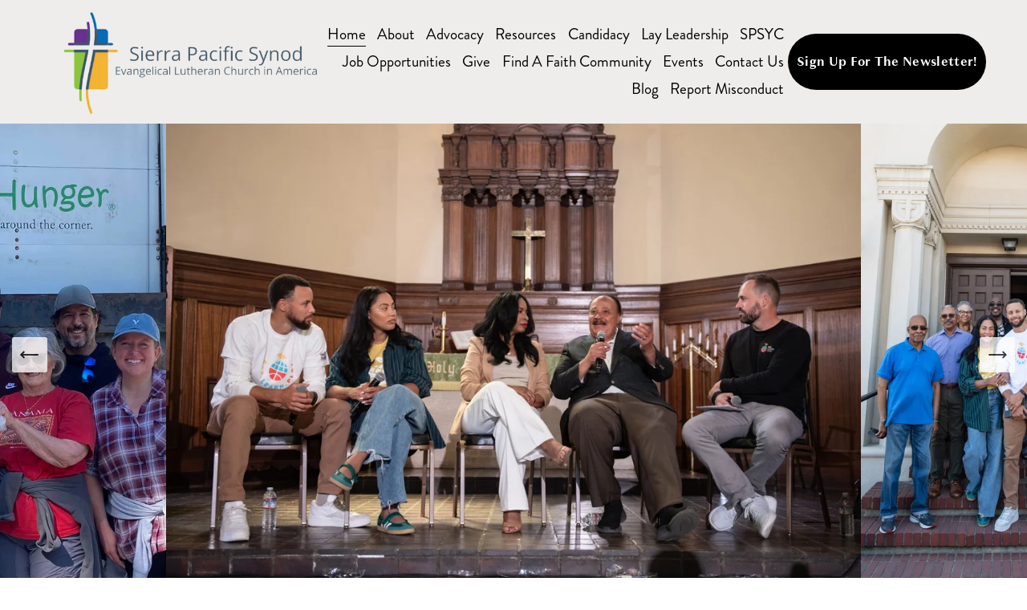

--- FILE ---
content_type: text/html;charset=utf-8
request_url: https://www.spselca.org/
body_size: 33822
content:
<!doctype html>
<html xmlns:og="http://opengraphprotocol.org/schema/" xmlns:fb="http://www.facebook.com/2008/fbml" lang="en-US"  >
  <head>
    <meta http-equiv="X-UA-Compatible" content="IE=edge,chrome=1">
    <meta name="viewport" content="width=device-width, initial-scale=1">
    <!-- This is Squarespace. --><!-- lemon-walrus-e79e -->
<base href="">
<meta charset="utf-8" />
<title>Sierra Pacific Synod</title>
<meta http-equiv="Accept-CH" content="Sec-CH-UA-Platform-Version, Sec-CH-UA-Model" /><link rel="icon" type="image/x-icon" href="https://images.squarespace-cdn.com/content/v1/6595c862e8a739774e1589a6/08367dfd-586f-450e-9b99-2750aa9df1c1/favicon.ico?format=100w"/>
<link rel="canonical" href="https://www.spselca.org"/>
<meta property="og:site_name" content="Sierra Pacific Synod"/>
<meta property="og:title" content="Sierra Pacific Synod"/>
<meta property="og:url" content="https://www.spselca.org"/>
<meta property="og:type" content="website"/>
<meta property="og:image" content="http://static1.squarespace.com/static/6595c862e8a739774e1589a6/t/672bbd936b556a6dd523e83d/1730919827236/Untitled+design-45.png?format=1500w"/>
<meta property="og:image:width" content="1189"/>
<meta property="og:image:height" content="514"/>
<meta itemprop="name" content="Sierra Pacific Synod"/>
<meta itemprop="url" content="https://www.spselca.org"/>
<meta itemprop="thumbnailUrl" content="http://static1.squarespace.com/static/6595c862e8a739774e1589a6/t/672bbd936b556a6dd523e83d/1730919827236/Untitled+design-45.png?format=1500w"/>
<link rel="image_src" href="http://static1.squarespace.com/static/6595c862e8a739774e1589a6/t/672bbd936b556a6dd523e83d/1730919827236/Untitled+design-45.png?format=1500w" />
<meta itemprop="image" content="http://static1.squarespace.com/static/6595c862e8a739774e1589a6/t/672bbd936b556a6dd523e83d/1730919827236/Untitled+design-45.png?format=1500w"/>
<meta name="twitter:title" content="Sierra Pacific Synod"/>
<meta name="twitter:image" content="http://static1.squarespace.com/static/6595c862e8a739774e1589a6/t/672bbd936b556a6dd523e83d/1730919827236/Untitled+design-45.png?format=1500w"/>
<meta name="twitter:url" content="https://www.spselca.org"/>
<meta name="twitter:card" content="summary"/>
<meta name="description" content="" />
<link rel="preconnect" href="https://images.squarespace-cdn.com">
<link rel="preconnect" href="https://use.typekit.net" crossorigin>
<link rel="preconnect" href="https://p.typekit.net" crossorigin>
<script type="text/javascript" src="//use.typekit.net/ik/[base64].js" async fetchpriority="high" onload="try{Typekit.load();}catch(e){} document.documentElement.classList.remove('wf-loading');"></script>
<script>document.documentElement.classList.add('wf-loading')</script>
<style>@keyframes fonts-loading { 0%, 99% { color: transparent; } } html.wf-loading * { animation: fonts-loading 3s; }</style>
<script type="text/javascript" crossorigin="anonymous" defer="true" nomodule="nomodule" src="//assets.squarespace.com/@sqs/polyfiller/1.6/legacy.js"></script>
<script type="text/javascript" crossorigin="anonymous" defer="true" src="//assets.squarespace.com/@sqs/polyfiller/1.6/modern.js"></script>
<script type="text/javascript">SQUARESPACE_ROLLUPS = {};</script>
<script>(function(rollups, name) { if (!rollups[name]) { rollups[name] = {}; } rollups[name].js = ["//assets.squarespace.com/universal/scripts-compressed/extract-css-runtime-aee1c576f025c34b-min.en-US.js"]; })(SQUARESPACE_ROLLUPS, 'squarespace-extract_css_runtime');</script>
<script crossorigin="anonymous" src="//assets.squarespace.com/universal/scripts-compressed/extract-css-runtime-aee1c576f025c34b-min.en-US.js" defer ></script><script>(function(rollups, name) { if (!rollups[name]) { rollups[name] = {}; } rollups[name].js = ["//assets.squarespace.com/universal/scripts-compressed/extract-css-moment-js-vendor-6f2a1f6ec9a41489-min.en-US.js"]; })(SQUARESPACE_ROLLUPS, 'squarespace-extract_css_moment_js_vendor');</script>
<script crossorigin="anonymous" src="//assets.squarespace.com/universal/scripts-compressed/extract-css-moment-js-vendor-6f2a1f6ec9a41489-min.en-US.js" defer ></script><script>(function(rollups, name) { if (!rollups[name]) { rollups[name] = {}; } rollups[name].js = ["//assets.squarespace.com/universal/scripts-compressed/cldr-resource-pack-22ed584d99d9b83d-min.en-US.js"]; })(SQUARESPACE_ROLLUPS, 'squarespace-cldr_resource_pack');</script>
<script crossorigin="anonymous" src="//assets.squarespace.com/universal/scripts-compressed/cldr-resource-pack-22ed584d99d9b83d-min.en-US.js" defer ></script><script>(function(rollups, name) { if (!rollups[name]) { rollups[name] = {}; } rollups[name].js = ["//assets.squarespace.com/universal/scripts-compressed/common-vendors-stable-fbd854d40b0804b7-min.en-US.js"]; })(SQUARESPACE_ROLLUPS, 'squarespace-common_vendors_stable');</script>
<script crossorigin="anonymous" src="//assets.squarespace.com/universal/scripts-compressed/common-vendors-stable-fbd854d40b0804b7-min.en-US.js" defer ></script><script>(function(rollups, name) { if (!rollups[name]) { rollups[name] = {}; } rollups[name].js = ["//assets.squarespace.com/universal/scripts-compressed/common-vendors-7052b75402b03b15-min.en-US.js"]; })(SQUARESPACE_ROLLUPS, 'squarespace-common_vendors');</script>
<script crossorigin="anonymous" src="//assets.squarespace.com/universal/scripts-compressed/common-vendors-7052b75402b03b15-min.en-US.js" defer ></script><script>(function(rollups, name) { if (!rollups[name]) { rollups[name] = {}; } rollups[name].js = ["//assets.squarespace.com/universal/scripts-compressed/common-b4bd88c17c2a785b-min.en-US.js"]; })(SQUARESPACE_ROLLUPS, 'squarespace-common');</script>
<script crossorigin="anonymous" src="//assets.squarespace.com/universal/scripts-compressed/common-b4bd88c17c2a785b-min.en-US.js" defer ></script><script>(function(rollups, name) { if (!rollups[name]) { rollups[name] = {}; } rollups[name].js = ["//assets.squarespace.com/universal/scripts-compressed/performance-ad9e27deecfccdcd-min.en-US.js"]; })(SQUARESPACE_ROLLUPS, 'squarespace-performance');</script>
<script crossorigin="anonymous" src="//assets.squarespace.com/universal/scripts-compressed/performance-ad9e27deecfccdcd-min.en-US.js" defer ></script><script data-name="static-context">Static = window.Static || {}; Static.SQUARESPACE_CONTEXT = {"betaFeatureFlags":["member_areas_feature","campaigns_import_discounts","scripts_defer","i18n_beta_website_locales","section-sdk-plp-list-view-atc-button-enabled","campaigns_discount_section_in_automations","campaigns_new_image_layout_picker","contacts_and_campaigns_redesign","commerce-product-forms-rendering","nested_categories","enable_form_submission_trigger","campaigns_merch_state","marketing_landing_page","campaigns_thumbnail_layout","supports_versioned_template_assets","modernized-pdp-m2-enabled","form_block_first_last_name_required","new_stacked_index","marketing_automations","override_block_styles","campaigns_discount_section_in_blasts"],"facebookAppId":"314192535267336","facebookApiVersion":"v6.0","rollups":{"squarespace-announcement-bar":{"js":"//assets.squarespace.com/universal/scripts-compressed/announcement-bar-cbedc76c6324797f-min.en-US.js"},"squarespace-audio-player":{"css":"//assets.squarespace.com/universal/styles-compressed/audio-player-b05f5197a871c566-min.en-US.css","js":"//assets.squarespace.com/universal/scripts-compressed/audio-player-da2700baaad04b07-min.en-US.js"},"squarespace-blog-collection-list":{"css":"//assets.squarespace.com/universal/styles-compressed/blog-collection-list-b4046463b72f34e2-min.en-US.css","js":"//assets.squarespace.com/universal/scripts-compressed/blog-collection-list-f78db80fc1cd6fce-min.en-US.js"},"squarespace-calendar-block-renderer":{"css":"//assets.squarespace.com/universal/styles-compressed/calendar-block-renderer-b72d08ba4421f5a0-min.en-US.css","js":"//assets.squarespace.com/universal/scripts-compressed/calendar-block-renderer-867a1d519964ab77-min.en-US.js"},"squarespace-chartjs-helpers":{"css":"//assets.squarespace.com/universal/styles-compressed/chartjs-helpers-96b256171ee039c1-min.en-US.css","js":"//assets.squarespace.com/universal/scripts-compressed/chartjs-helpers-4fd57f343946d08e-min.en-US.js"},"squarespace-comments":{"css":"//assets.squarespace.com/universal/styles-compressed/comments-621cedd89299c26d-min.en-US.css","js":"//assets.squarespace.com/universal/scripts-compressed/comments-cc444fae3fead46c-min.en-US.js"},"squarespace-custom-css-popup":{"css":"//assets.squarespace.com/universal/styles-compressed/custom-css-popup-2521e9fac704ef13-min.en-US.css","js":"//assets.squarespace.com/universal/scripts-compressed/custom-css-popup-a8c3b9321145de8d-min.en-US.js"},"squarespace-dialog":{"css":"//assets.squarespace.com/universal/styles-compressed/dialog-f9093f2d526b94df-min.en-US.css","js":"//assets.squarespace.com/universal/scripts-compressed/dialog-45f2a86bb0fad8dc-min.en-US.js"},"squarespace-events-collection":{"css":"//assets.squarespace.com/universal/styles-compressed/events-collection-b72d08ba4421f5a0-min.en-US.css","js":"//assets.squarespace.com/universal/scripts-compressed/events-collection-14cfd7ddff021d8b-min.en-US.js"},"squarespace-form-rendering-utils":{"js":"//assets.squarespace.com/universal/scripts-compressed/form-rendering-utils-2823e76ff925bfc2-min.en-US.js"},"squarespace-forms":{"css":"//assets.squarespace.com/universal/styles-compressed/forms-0afd3c6ac30bbab1-min.en-US.css","js":"//assets.squarespace.com/universal/scripts-compressed/forms-9b71770e3caa3dc7-min.en-US.js"},"squarespace-gallery-collection-list":{"css":"//assets.squarespace.com/universal/styles-compressed/gallery-collection-list-b4046463b72f34e2-min.en-US.css","js":"//assets.squarespace.com/universal/scripts-compressed/gallery-collection-list-07747667a3187b76-min.en-US.js"},"squarespace-image-zoom":{"css":"//assets.squarespace.com/universal/styles-compressed/image-zoom-b4046463b72f34e2-min.en-US.css","js":"//assets.squarespace.com/universal/scripts-compressed/image-zoom-60c18dc5f8f599ea-min.en-US.js"},"squarespace-pinterest":{"css":"//assets.squarespace.com/universal/styles-compressed/pinterest-b4046463b72f34e2-min.en-US.css","js":"//assets.squarespace.com/universal/scripts-compressed/pinterest-7d6f6ab4e8d3bd3f-min.en-US.js"},"squarespace-popup-overlay":{"css":"//assets.squarespace.com/universal/styles-compressed/popup-overlay-b742b752f5880972-min.en-US.css","js":"//assets.squarespace.com/universal/scripts-compressed/popup-overlay-2b60d0db5b93df47-min.en-US.js"},"squarespace-product-quick-view":{"css":"//assets.squarespace.com/universal/styles-compressed/product-quick-view-9548705e5cf7ee87-min.en-US.css","js":"//assets.squarespace.com/universal/scripts-compressed/product-quick-view-0ac41718ff11b694-min.en-US.js"},"squarespace-products-collection-item-v2":{"css":"//assets.squarespace.com/universal/styles-compressed/products-collection-item-v2-b4046463b72f34e2-min.en-US.css","js":"//assets.squarespace.com/universal/scripts-compressed/products-collection-item-v2-e3a3f101748fca6e-min.en-US.js"},"squarespace-products-collection-list-v2":{"css":"//assets.squarespace.com/universal/styles-compressed/products-collection-list-v2-b4046463b72f34e2-min.en-US.css","js":"//assets.squarespace.com/universal/scripts-compressed/products-collection-list-v2-eedc544f4cc56af4-min.en-US.js"},"squarespace-search-page":{"css":"//assets.squarespace.com/universal/styles-compressed/search-page-90a67fc09b9b32c6-min.en-US.css","js":"//assets.squarespace.com/universal/scripts-compressed/search-page-e64261438cc72da8-min.en-US.js"},"squarespace-search-preview":{"js":"//assets.squarespace.com/universal/scripts-compressed/search-preview-cd4d6b833e1e7e59-min.en-US.js"},"squarespace-simple-liking":{"css":"//assets.squarespace.com/universal/styles-compressed/simple-liking-701bf8bbc05ec6aa-min.en-US.css","js":"//assets.squarespace.com/universal/scripts-compressed/simple-liking-c63bf8989a1c119a-min.en-US.js"},"squarespace-social-buttons":{"css":"//assets.squarespace.com/universal/styles-compressed/social-buttons-95032e5fa98e47a5-min.en-US.css","js":"//assets.squarespace.com/universal/scripts-compressed/social-buttons-0839ae7d1715ddd3-min.en-US.js"},"squarespace-tourdates":{"css":"//assets.squarespace.com/universal/styles-compressed/tourdates-b4046463b72f34e2-min.en-US.css","js":"//assets.squarespace.com/universal/scripts-compressed/tourdates-3d0769ff3268f527-min.en-US.js"},"squarespace-website-overlays-manager":{"css":"//assets.squarespace.com/universal/styles-compressed/website-overlays-manager-07ea5a4e004e6710-min.en-US.css","js":"//assets.squarespace.com/universal/scripts-compressed/website-overlays-manager-532fc21fb15f0ba1-min.en-US.js"}},"pageType":2,"website":{"id":"6595c862e8a739774e1589a6","identifier":"lemon-walrus-e79e","websiteType":1,"contentModifiedOn":1768414556226,"cloneable":false,"hasBeenCloneable":false,"siteStatus":{},"language":"en-US","translationLocale":"en-US","formattingLocale":"en-US","timeZone":"America/Los_Angeles","machineTimeZoneOffset":-28800000,"timeZoneOffset":-28800000,"timeZoneAbbr":"PST","siteTitle":"Sierra Pacific Synod","fullSiteTitle":"Sierra Pacific Synod","location":{},"logoImageId":"672bbd936b556a6dd523e83d","shareButtonOptions":{"3":true,"7":true,"6":true,"1":true,"4":true,"8":true,"2":true},"logoImageUrl":"//images.squarespace-cdn.com/content/v1/6595c862e8a739774e1589a6/10893966-6835-4616-a23c-666ca52f44b8/Untitled+design-45.png","authenticUrl":"https://www.spselca.org","internalUrl":"https://lemon-walrus-e79e.squarespace.com","baseUrl":"https://www.spselca.org","primaryDomain":"www.spselca.org","sslSetting":3,"isHstsEnabled":true,"socialAccounts":[{"serviceId":60,"screenname":"Facebook","addedOn":1711470607746,"profileUrl":"https://www.facebook.com/SPSELCA","iconEnabled":true,"serviceName":"facebook-unauth"},{"serviceId":64,"screenname":"Instagram","addedOn":1711470627776,"profileUrl":"https://www.instagram.com/sierrapacificsynod/","iconEnabled":true,"serviceName":"instagram-unauth"},{"serviceId":69,"screenname":"YouTube","addedOn":1765936322646,"profileUrl":"https://www.youtube.com/@SPSELCA/featured","iconEnabled":true,"serviceName":"youtube-unauth"}],"typekitId":"","statsMigrated":false,"imageMetadataProcessingEnabled":false,"screenshotId":"562dd6381190ba3a83d7716e653541afafabf34ed432d4c236308c6b7a586640","captchaSettings":{"enabledForDonations":false},"showOwnerLogin":false},"websiteSettings":{"id":"6595c862e8a739774e1589a8","websiteId":"6595c862e8a739774e1589a6","subjects":[],"country":"US","state":"CA","simpleLikingEnabled":true,"mobileInfoBarSettings":{"isContactEmailEnabled":false,"isContactPhoneNumberEnabled":false,"isLocationEnabled":false,"isBusinessHoursEnabled":false},"announcementBarSettings":{"style":1,"text":"<p data-rte-preserve-empty=\"true\" style=\"white-space:pre-wrap;\">The synod office will be closed Wednesday, December 24, through Friday, December 26.</p>"},"popupOverlaySettings":{"style":1,"showOnScroll":true,"scrollPercentage":25,"showOnTimer":true,"timerDelay":0,"showUntilSignup":false,"displayFrequency":7,"enableMobile":true,"enabledPages":[],"showOnAllPages":true,"version":3},"commentLikesAllowed":true,"commentAnonAllowed":true,"commentThreaded":true,"commentApprovalRequired":false,"commentAvatarsOn":true,"commentSortType":2,"commentFlagThreshold":0,"commentFlagsAllowed":true,"commentEnableByDefault":true,"commentDisableAfterDaysDefault":0,"disqusShortname":"","commentsEnabled":false,"businessHours":{},"storeSettings":{"returnPolicy":null,"termsOfService":null,"privacyPolicy":null,"expressCheckout":false,"continueShoppingLinkUrl":"/","useLightCart":false,"showNoteField":false,"shippingCountryDefaultValue":"US","billToShippingDefaultValue":false,"showShippingPhoneNumber":true,"isShippingPhoneRequired":false,"showBillingPhoneNumber":true,"isBillingPhoneRequired":false,"currenciesSupported":["USD","CAD","GBP","AUD","EUR","CHF","NOK","SEK","DKK","NZD","SGD","MXN","HKD","CZK","ILS","MYR","RUB","PHP","PLN","THB","BRL","ARS","COP","IDR","INR","JPY","ZAR"],"defaultCurrency":"USD","selectedCurrency":"USD","measurementStandard":1,"showCustomCheckoutForm":false,"checkoutPageMarketingOptInEnabled":true,"enableMailingListOptInByDefault":false,"sameAsRetailLocation":false,"merchandisingSettings":{"scarcityEnabledOnProductItems":false,"scarcityEnabledOnProductBlocks":false,"scarcityMessageType":"DEFAULT_SCARCITY_MESSAGE","scarcityThreshold":10,"multipleQuantityAllowedForServices":true,"restockNotificationsEnabled":false,"restockNotificationsSuccessText":"","restockNotificationsMailingListSignUpEnabled":false,"relatedProductsEnabled":false,"relatedProductsOrdering":"random","soldOutVariantsDropdownDisabled":false,"productComposerOptedIn":false,"productComposerABTestOptedOut":false,"productReviewsEnabled":false},"minimumOrderSubtotalEnabled":false,"minimumOrderSubtotal":{"currency":"USD","value":"0.00"},"addToCartConfirmationType":2,"isLive":false,"multipleQuantityAllowedForServices":true},"useEscapeKeyToLogin":false,"ssBadgeType":1,"ssBadgePosition":4,"ssBadgeVisibility":1,"ssBadgeDevices":1,"pinterestOverlayOptions":{"mode":"disabled"},"userAccountsSettings":{"loginAllowed":false,"signupAllowed":false}},"cookieSettings":{"isCookieBannerEnabled":false,"isRestrictiveCookiePolicyEnabled":false,"cookieBannerText":"","cookieBannerTheme":"","cookieBannerVariant":"","cookieBannerPosition":"","cookieBannerCtaVariant":"","cookieBannerCtaText":"","cookieBannerAcceptType":"OPT_IN","cookieBannerOptOutCtaText":"","cookieBannerHasOptOut":false,"cookieBannerHasManageCookies":true,"cookieBannerManageCookiesLabel":"","cookieBannerSavedPreferencesText":"","cookieBannerSavedPreferencesLayout":"PILL"},"websiteCloneable":false,"collection":{"title":"Home","id":"65d649cacbd080467770a050","fullUrl":"/","type":10,"permissionType":1},"subscribed":false,"appDomain":"squarespace.com","templateTweakable":true,"tweakJSON":{"form-use-theme-colors":"false","header-logo-height":"151px","header-mobile-logo-max-height":"31px","header-vert-padding":"0.1vw","header-width":"Full","maxPageWidth":"1800px","mobile-header-vert-padding":"6vw","pagePadding":"4vw","tweak-blog-alternating-side-by-side-image-aspect-ratio":"1:1 Square","tweak-blog-alternating-side-by-side-image-spacing":"6%","tweak-blog-alternating-side-by-side-meta-spacing":"20px","tweak-blog-alternating-side-by-side-primary-meta":"Categories","tweak-blog-alternating-side-by-side-read-more-spacing":"20px","tweak-blog-alternating-side-by-side-secondary-meta":"Date","tweak-blog-basic-grid-columns":"2","tweak-blog-basic-grid-image-aspect-ratio":"3:2 Standard","tweak-blog-basic-grid-image-spacing":"25px","tweak-blog-basic-grid-meta-spacing":"25px","tweak-blog-basic-grid-primary-meta":"Categories","tweak-blog-basic-grid-read-more-spacing":"1px","tweak-blog-basic-grid-secondary-meta":"Date","tweak-blog-item-custom-width":"50","tweak-blog-item-show-author-profile":"false","tweak-blog-item-width":"Medium","tweak-blog-masonry-columns":"2","tweak-blog-masonry-horizontal-spacing":"30px","tweak-blog-masonry-image-spacing":"20px","tweak-blog-masonry-meta-spacing":"30px","tweak-blog-masonry-primary-meta":"Categories","tweak-blog-masonry-read-more-spacing":"15px","tweak-blog-masonry-secondary-meta":"Date","tweak-blog-masonry-vertical-spacing":"30px","tweak-blog-side-by-side-image-aspect-ratio":"1:1 Square","tweak-blog-side-by-side-image-spacing":"6%","tweak-blog-side-by-side-meta-spacing":"20px","tweak-blog-side-by-side-primary-meta":"Categories","tweak-blog-side-by-side-read-more-spacing":"20px","tweak-blog-side-by-side-secondary-meta":"Date","tweak-blog-single-column-image-spacing":"50px","tweak-blog-single-column-meta-spacing":"30px","tweak-blog-single-column-primary-meta":"Categories","tweak-blog-single-column-read-more-spacing":"30px","tweak-blog-single-column-secondary-meta":"Date","tweak-events-stacked-show-thumbnails":"true","tweak-events-stacked-thumbnail-size":"3:2 Standard","tweak-fixed-header":"false","tweak-fixed-header-style":"Basic","tweak-global-animations-animation-curve":"ease","tweak-global-animations-animation-delay":"0.1s","tweak-global-animations-animation-duration":"0.1s","tweak-global-animations-animation-style":"fade","tweak-global-animations-animation-type":"none","tweak-global-animations-complexity-level":"detailed","tweak-global-animations-enabled":"false","tweak-portfolio-grid-basic-custom-height":"50","tweak-portfolio-grid-overlay-custom-height":"50","tweak-portfolio-hover-follow-acceleration":"10%","tweak-portfolio-hover-follow-animation-duration":"Medium","tweak-portfolio-hover-follow-animation-type":"Fade","tweak-portfolio-hover-follow-delimiter":"Forward Slash","tweak-portfolio-hover-follow-front":"false","tweak-portfolio-hover-follow-layout":"Inline","tweak-portfolio-hover-follow-size":"75","tweak-portfolio-hover-follow-text-spacing-x":"1.5","tweak-portfolio-hover-follow-text-spacing-y":"1.5","tweak-portfolio-hover-static-animation-duration":"Medium","tweak-portfolio-hover-static-animation-type":"Scale Up","tweak-portfolio-hover-static-delimiter":"Forward Slash","tweak-portfolio-hover-static-front":"false","tweak-portfolio-hover-static-layout":"Stacked","tweak-portfolio-hover-static-size":"75","tweak-portfolio-hover-static-text-spacing-x":"1.5","tweak-portfolio-hover-static-text-spacing-y":"1.5","tweak-portfolio-index-background-animation-duration":"Medium","tweak-portfolio-index-background-animation-type":"Fade","tweak-portfolio-index-background-custom-height":"50","tweak-portfolio-index-background-delimiter":"None","tweak-portfolio-index-background-height":"Large","tweak-portfolio-index-background-horizontal-alignment":"Center","tweak-portfolio-index-background-link-format":"Stacked","tweak-portfolio-index-background-persist":"false","tweak-portfolio-index-background-vertical-alignment":"Middle","tweak-portfolio-index-background-width":"Full","tweak-product-basic-item-click-action":"None","tweak-product-basic-item-gallery-aspect-ratio":"3:4 Three-Four (Vertical)","tweak-product-basic-item-gallery-design":"Slideshow","tweak-product-basic-item-gallery-width":"50%","tweak-product-basic-item-hover-action":"None","tweak-product-basic-item-image-spacing":"2vw","tweak-product-basic-item-image-zoom-factor":"2","tweak-product-basic-item-product-variant-display":"Dropdown","tweak-product-basic-item-thumbnail-placement":"Side","tweak-product-basic-item-variant-picker-layout":"Dropdowns","tweak-products-add-to-cart-button":"false","tweak-products-columns":"2","tweak-products-gutter-column":"2vw","tweak-products-gutter-row":"2vw","tweak-products-header-text-alignment":"Middle","tweak-products-image-aspect-ratio":"1:1 Square","tweak-products-image-text-spacing":"0.5vw","tweak-products-mobile-columns":"1","tweak-products-text-alignment":"Left","tweak-products-width":"Full","tweak-transparent-header":"true"},"templateId":"5c5a519771c10ba3470d8101","templateVersion":"7.1","pageFeatures":[1,2,4],"gmRenderKey":"QUl6YVN5Q0JUUk9xNkx1dkZfSUUxcjQ2LVQ0QWVUU1YtMGQ3bXk4","templateScriptsRootUrl":"https://static1.squarespace.com/static/vta/5c5a519771c10ba3470d8101/scripts/","impersonatedSession":false,"tzData":{"zones":[[-480,"US","P%sT",null]],"rules":{"US":[[1967,2006,null,"Oct","lastSun","2:00","0","S"],[1987,2006,null,"Apr","Sun>=1","2:00","1:00","D"],[2007,"max",null,"Mar","Sun>=8","2:00","1:00","D"],[2007,"max",null,"Nov","Sun>=1","2:00","0","S"]]}},"showAnnouncementBar":false,"recaptchaEnterpriseContext":{"recaptchaEnterpriseSiteKey":"6LdDFQwjAAAAAPigEvvPgEVbb7QBm-TkVJdDTlAv"},"i18nContext":{"timeZoneData":{"id":"America/Los_Angeles","name":"Pacific Time"}},"env":"PRODUCTION","visitorFormContext":{"formFieldFormats":{"initialNameOrder":"GIVEN_FIRST","initialPhoneFormat":{"id":0,"type":"PHONE_NUMBER","country":"US","labelLocale":"en-US","fields":[{"type":"SEPARATOR","label":"(","identifier":"LeftParen","length":0,"required":false,"metadata":{}},{"type":"FIELD","label":"1","identifier":"1","length":3,"required":false,"metadata":{}},{"type":"SEPARATOR","label":")","identifier":"RightParen","length":0,"required":false,"metadata":{}},{"type":"SEPARATOR","label":" ","identifier":"Space","length":0,"required":false,"metadata":{}},{"type":"FIELD","label":"2","identifier":"2","length":3,"required":false,"metadata":{}},{"type":"SEPARATOR","label":"-","identifier":"Dash","length":0,"required":false,"metadata":{}},{"type":"FIELD","label":"3","identifier":"3","length":14,"required":false,"metadata":{}}]},"countries":[{"name":"Afghanistan","code":"AF","phoneCode":"+93"},{"name":"\u00C5land Islands","code":"AX","phoneCode":"+358"},{"name":"Albania","code":"AL","phoneCode":"+355"},{"name":"Algeria","code":"DZ","phoneCode":"+213"},{"name":"American Samoa","code":"AS","phoneCode":"+1"},{"name":"Andorra","code":"AD","phoneCode":"+376"},{"name":"Angola","code":"AO","phoneCode":"+244"},{"name":"Anguilla","code":"AI","phoneCode":"+1"},{"name":"Antigua & Barbuda","code":"AG","phoneCode":"+1"},{"name":"Argentina","code":"AR","phoneCode":"+54"},{"name":"Armenia","code":"AM","phoneCode":"+374"},{"name":"Aruba","code":"AW","phoneCode":"+297"},{"name":"Ascension Island","code":"AC","phoneCode":"+247"},{"name":"Australia","code":"AU","phoneCode":"+61"},{"name":"Austria","code":"AT","phoneCode":"+43"},{"name":"Azerbaijan","code":"AZ","phoneCode":"+994"},{"name":"Bahamas","code":"BS","phoneCode":"+1"},{"name":"Bahrain","code":"BH","phoneCode":"+973"},{"name":"Bangladesh","code":"BD","phoneCode":"+880"},{"name":"Barbados","code":"BB","phoneCode":"+1"},{"name":"Belarus","code":"BY","phoneCode":"+375"},{"name":"Belgium","code":"BE","phoneCode":"+32"},{"name":"Belize","code":"BZ","phoneCode":"+501"},{"name":"Benin","code":"BJ","phoneCode":"+229"},{"name":"Bermuda","code":"BM","phoneCode":"+1"},{"name":"Bhutan","code":"BT","phoneCode":"+975"},{"name":"Bolivia","code":"BO","phoneCode":"+591"},{"name":"Bosnia & Herzegovina","code":"BA","phoneCode":"+387"},{"name":"Botswana","code":"BW","phoneCode":"+267"},{"name":"Brazil","code":"BR","phoneCode":"+55"},{"name":"British Indian Ocean Territory","code":"IO","phoneCode":"+246"},{"name":"British Virgin Islands","code":"VG","phoneCode":"+1"},{"name":"Brunei","code":"BN","phoneCode":"+673"},{"name":"Bulgaria","code":"BG","phoneCode":"+359"},{"name":"Burkina Faso","code":"BF","phoneCode":"+226"},{"name":"Burundi","code":"BI","phoneCode":"+257"},{"name":"Cambodia","code":"KH","phoneCode":"+855"},{"name":"Cameroon","code":"CM","phoneCode":"+237"},{"name":"Canada","code":"CA","phoneCode":"+1"},{"name":"Cape Verde","code":"CV","phoneCode":"+238"},{"name":"Caribbean Netherlands","code":"BQ","phoneCode":"+599"},{"name":"Cayman Islands","code":"KY","phoneCode":"+1"},{"name":"Central African Republic","code":"CF","phoneCode":"+236"},{"name":"Chad","code":"TD","phoneCode":"+235"},{"name":"Chile","code":"CL","phoneCode":"+56"},{"name":"China","code":"CN","phoneCode":"+86"},{"name":"Christmas Island","code":"CX","phoneCode":"+61"},{"name":"Cocos (Keeling) Islands","code":"CC","phoneCode":"+61"},{"name":"Colombia","code":"CO","phoneCode":"+57"},{"name":"Comoros","code":"KM","phoneCode":"+269"},{"name":"Congo - Brazzaville","code":"CG","phoneCode":"+242"},{"name":"Congo - Kinshasa","code":"CD","phoneCode":"+243"},{"name":"Cook Islands","code":"CK","phoneCode":"+682"},{"name":"Costa Rica","code":"CR","phoneCode":"+506"},{"name":"C\u00F4te d\u2019Ivoire","code":"CI","phoneCode":"+225"},{"name":"Croatia","code":"HR","phoneCode":"+385"},{"name":"Cuba","code":"CU","phoneCode":"+53"},{"name":"Cura\u00E7ao","code":"CW","phoneCode":"+599"},{"name":"Cyprus","code":"CY","phoneCode":"+357"},{"name":"Czechia","code":"CZ","phoneCode":"+420"},{"name":"Denmark","code":"DK","phoneCode":"+45"},{"name":"Djibouti","code":"DJ","phoneCode":"+253"},{"name":"Dominica","code":"DM","phoneCode":"+1"},{"name":"Dominican Republic","code":"DO","phoneCode":"+1"},{"name":"Ecuador","code":"EC","phoneCode":"+593"},{"name":"Egypt","code":"EG","phoneCode":"+20"},{"name":"El Salvador","code":"SV","phoneCode":"+503"},{"name":"Equatorial Guinea","code":"GQ","phoneCode":"+240"},{"name":"Eritrea","code":"ER","phoneCode":"+291"},{"name":"Estonia","code":"EE","phoneCode":"+372"},{"name":"Eswatini","code":"SZ","phoneCode":"+268"},{"name":"Ethiopia","code":"ET","phoneCode":"+251"},{"name":"Falkland Islands","code":"FK","phoneCode":"+500"},{"name":"Faroe Islands","code":"FO","phoneCode":"+298"},{"name":"Fiji","code":"FJ","phoneCode":"+679"},{"name":"Finland","code":"FI","phoneCode":"+358"},{"name":"France","code":"FR","phoneCode":"+33"},{"name":"French Guiana","code":"GF","phoneCode":"+594"},{"name":"French Polynesia","code":"PF","phoneCode":"+689"},{"name":"Gabon","code":"GA","phoneCode":"+241"},{"name":"Gambia","code":"GM","phoneCode":"+220"},{"name":"Georgia","code":"GE","phoneCode":"+995"},{"name":"Germany","code":"DE","phoneCode":"+49"},{"name":"Ghana","code":"GH","phoneCode":"+233"},{"name":"Gibraltar","code":"GI","phoneCode":"+350"},{"name":"Greece","code":"GR","phoneCode":"+30"},{"name":"Greenland","code":"GL","phoneCode":"+299"},{"name":"Grenada","code":"GD","phoneCode":"+1"},{"name":"Guadeloupe","code":"GP","phoneCode":"+590"},{"name":"Guam","code":"GU","phoneCode":"+1"},{"name":"Guatemala","code":"GT","phoneCode":"+502"},{"name":"Guernsey","code":"GG","phoneCode":"+44"},{"name":"Guinea","code":"GN","phoneCode":"+224"},{"name":"Guinea-Bissau","code":"GW","phoneCode":"+245"},{"name":"Guyana","code":"GY","phoneCode":"+592"},{"name":"Haiti","code":"HT","phoneCode":"+509"},{"name":"Honduras","code":"HN","phoneCode":"+504"},{"name":"Hong Kong SAR China","code":"HK","phoneCode":"+852"},{"name":"Hungary","code":"HU","phoneCode":"+36"},{"name":"Iceland","code":"IS","phoneCode":"+354"},{"name":"India","code":"IN","phoneCode":"+91"},{"name":"Indonesia","code":"ID","phoneCode":"+62"},{"name":"Iran","code":"IR","phoneCode":"+98"},{"name":"Iraq","code":"IQ","phoneCode":"+964"},{"name":"Ireland","code":"IE","phoneCode":"+353"},{"name":"Isle of Man","code":"IM","phoneCode":"+44"},{"name":"Israel","code":"IL","phoneCode":"+972"},{"name":"Italy","code":"IT","phoneCode":"+39"},{"name":"Jamaica","code":"JM","phoneCode":"+1"},{"name":"Japan","code":"JP","phoneCode":"+81"},{"name":"Jersey","code":"JE","phoneCode":"+44"},{"name":"Jordan","code":"JO","phoneCode":"+962"},{"name":"Kazakhstan","code":"KZ","phoneCode":"+7"},{"name":"Kenya","code":"KE","phoneCode":"+254"},{"name":"Kiribati","code":"KI","phoneCode":"+686"},{"name":"Kosovo","code":"XK","phoneCode":"+383"},{"name":"Kuwait","code":"KW","phoneCode":"+965"},{"name":"Kyrgyzstan","code":"KG","phoneCode":"+996"},{"name":"Laos","code":"LA","phoneCode":"+856"},{"name":"Latvia","code":"LV","phoneCode":"+371"},{"name":"Lebanon","code":"LB","phoneCode":"+961"},{"name":"Lesotho","code":"LS","phoneCode":"+266"},{"name":"Liberia","code":"LR","phoneCode":"+231"},{"name":"Libya","code":"LY","phoneCode":"+218"},{"name":"Liechtenstein","code":"LI","phoneCode":"+423"},{"name":"Lithuania","code":"LT","phoneCode":"+370"},{"name":"Luxembourg","code":"LU","phoneCode":"+352"},{"name":"Macao SAR China","code":"MO","phoneCode":"+853"},{"name":"Madagascar","code":"MG","phoneCode":"+261"},{"name":"Malawi","code":"MW","phoneCode":"+265"},{"name":"Malaysia","code":"MY","phoneCode":"+60"},{"name":"Maldives","code":"MV","phoneCode":"+960"},{"name":"Mali","code":"ML","phoneCode":"+223"},{"name":"Malta","code":"MT","phoneCode":"+356"},{"name":"Marshall Islands","code":"MH","phoneCode":"+692"},{"name":"Martinique","code":"MQ","phoneCode":"+596"},{"name":"Mauritania","code":"MR","phoneCode":"+222"},{"name":"Mauritius","code":"MU","phoneCode":"+230"},{"name":"Mayotte","code":"YT","phoneCode":"+262"},{"name":"Mexico","code":"MX","phoneCode":"+52"},{"name":"Micronesia","code":"FM","phoneCode":"+691"},{"name":"Moldova","code":"MD","phoneCode":"+373"},{"name":"Monaco","code":"MC","phoneCode":"+377"},{"name":"Mongolia","code":"MN","phoneCode":"+976"},{"name":"Montenegro","code":"ME","phoneCode":"+382"},{"name":"Montserrat","code":"MS","phoneCode":"+1"},{"name":"Morocco","code":"MA","phoneCode":"+212"},{"name":"Mozambique","code":"MZ","phoneCode":"+258"},{"name":"Myanmar (Burma)","code":"MM","phoneCode":"+95"},{"name":"Namibia","code":"NA","phoneCode":"+264"},{"name":"Nauru","code":"NR","phoneCode":"+674"},{"name":"Nepal","code":"NP","phoneCode":"+977"},{"name":"Netherlands","code":"NL","phoneCode":"+31"},{"name":"New Caledonia","code":"NC","phoneCode":"+687"},{"name":"New Zealand","code":"NZ","phoneCode":"+64"},{"name":"Nicaragua","code":"NI","phoneCode":"+505"},{"name":"Niger","code":"NE","phoneCode":"+227"},{"name":"Nigeria","code":"NG","phoneCode":"+234"},{"name":"Niue","code":"NU","phoneCode":"+683"},{"name":"Norfolk Island","code":"NF","phoneCode":"+672"},{"name":"Northern Mariana Islands","code":"MP","phoneCode":"+1"},{"name":"North Korea","code":"KP","phoneCode":"+850"},{"name":"North Macedonia","code":"MK","phoneCode":"+389"},{"name":"Norway","code":"NO","phoneCode":"+47"},{"name":"Oman","code":"OM","phoneCode":"+968"},{"name":"Pakistan","code":"PK","phoneCode":"+92"},{"name":"Palau","code":"PW","phoneCode":"+680"},{"name":"Palestinian Territories","code":"PS","phoneCode":"+970"},{"name":"Panama","code":"PA","phoneCode":"+507"},{"name":"Papua New Guinea","code":"PG","phoneCode":"+675"},{"name":"Paraguay","code":"PY","phoneCode":"+595"},{"name":"Peru","code":"PE","phoneCode":"+51"},{"name":"Philippines","code":"PH","phoneCode":"+63"},{"name":"Poland","code":"PL","phoneCode":"+48"},{"name":"Portugal","code":"PT","phoneCode":"+351"},{"name":"Puerto Rico","code":"PR","phoneCode":"+1"},{"name":"Qatar","code":"QA","phoneCode":"+974"},{"name":"R\u00E9union","code":"RE","phoneCode":"+262"},{"name":"Romania","code":"RO","phoneCode":"+40"},{"name":"Russia","code":"RU","phoneCode":"+7"},{"name":"Rwanda","code":"RW","phoneCode":"+250"},{"name":"Samoa","code":"WS","phoneCode":"+685"},{"name":"San Marino","code":"SM","phoneCode":"+378"},{"name":"S\u00E3o Tom\u00E9 & Pr\u00EDncipe","code":"ST","phoneCode":"+239"},{"name":"Saudi Arabia","code":"SA","phoneCode":"+966"},{"name":"Senegal","code":"SN","phoneCode":"+221"},{"name":"Serbia","code":"RS","phoneCode":"+381"},{"name":"Seychelles","code":"SC","phoneCode":"+248"},{"name":"Sierra Leone","code":"SL","phoneCode":"+232"},{"name":"Singapore","code":"SG","phoneCode":"+65"},{"name":"Sint Maarten","code":"SX","phoneCode":"+1"},{"name":"Slovakia","code":"SK","phoneCode":"+421"},{"name":"Slovenia","code":"SI","phoneCode":"+386"},{"name":"Solomon Islands","code":"SB","phoneCode":"+677"},{"name":"Somalia","code":"SO","phoneCode":"+252"},{"name":"South Africa","code":"ZA","phoneCode":"+27"},{"name":"South Korea","code":"KR","phoneCode":"+82"},{"name":"South Sudan","code":"SS","phoneCode":"+211"},{"name":"Spain","code":"ES","phoneCode":"+34"},{"name":"Sri Lanka","code":"LK","phoneCode":"+94"},{"name":"St. Barth\u00E9lemy","code":"BL","phoneCode":"+590"},{"name":"St. Helena","code":"SH","phoneCode":"+290"},{"name":"St. Kitts & Nevis","code":"KN","phoneCode":"+1"},{"name":"St. Lucia","code":"LC","phoneCode":"+1"},{"name":"St. Martin","code":"MF","phoneCode":"+590"},{"name":"St. Pierre & Miquelon","code":"PM","phoneCode":"+508"},{"name":"St. Vincent & Grenadines","code":"VC","phoneCode":"+1"},{"name":"Sudan","code":"SD","phoneCode":"+249"},{"name":"Suriname","code":"SR","phoneCode":"+597"},{"name":"Svalbard & Jan Mayen","code":"SJ","phoneCode":"+47"},{"name":"Sweden","code":"SE","phoneCode":"+46"},{"name":"Switzerland","code":"CH","phoneCode":"+41"},{"name":"Syria","code":"SY","phoneCode":"+963"},{"name":"Taiwan","code":"TW","phoneCode":"+886"},{"name":"Tajikistan","code":"TJ","phoneCode":"+992"},{"name":"Tanzania","code":"TZ","phoneCode":"+255"},{"name":"Thailand","code":"TH","phoneCode":"+66"},{"name":"Timor-Leste","code":"TL","phoneCode":"+670"},{"name":"Togo","code":"TG","phoneCode":"+228"},{"name":"Tokelau","code":"TK","phoneCode":"+690"},{"name":"Tonga","code":"TO","phoneCode":"+676"},{"name":"Trinidad & Tobago","code":"TT","phoneCode":"+1"},{"name":"Tristan da Cunha","code":"TA","phoneCode":"+290"},{"name":"Tunisia","code":"TN","phoneCode":"+216"},{"name":"T\u00FCrkiye","code":"TR","phoneCode":"+90"},{"name":"Turkmenistan","code":"TM","phoneCode":"+993"},{"name":"Turks & Caicos Islands","code":"TC","phoneCode":"+1"},{"name":"Tuvalu","code":"TV","phoneCode":"+688"},{"name":"U.S. Virgin Islands","code":"VI","phoneCode":"+1"},{"name":"Uganda","code":"UG","phoneCode":"+256"},{"name":"Ukraine","code":"UA","phoneCode":"+380"},{"name":"United Arab Emirates","code":"AE","phoneCode":"+971"},{"name":"United Kingdom","code":"GB","phoneCode":"+44"},{"name":"United States","code":"US","phoneCode":"+1"},{"name":"Uruguay","code":"UY","phoneCode":"+598"},{"name":"Uzbekistan","code":"UZ","phoneCode":"+998"},{"name":"Vanuatu","code":"VU","phoneCode":"+678"},{"name":"Vatican City","code":"VA","phoneCode":"+39"},{"name":"Venezuela","code":"VE","phoneCode":"+58"},{"name":"Vietnam","code":"VN","phoneCode":"+84"},{"name":"Wallis & Futuna","code":"WF","phoneCode":"+681"},{"name":"Western Sahara","code":"EH","phoneCode":"+212"},{"name":"Yemen","code":"YE","phoneCode":"+967"},{"name":"Zambia","code":"ZM","phoneCode":"+260"},{"name":"Zimbabwe","code":"ZW","phoneCode":"+263"}],"initialAddressFormat":{"id":0,"type":"ADDRESS","country":"US","labelLocale":"en","fields":[{"type":"FIELD","label":"Address Line 1","identifier":"Line1","length":0,"required":true,"metadata":{"autocomplete":"address-line1"}},{"type":"SEPARATOR","label":"\n","identifier":"Newline","length":0,"required":false,"metadata":{}},{"type":"FIELD","label":"Address Line 2","identifier":"Line2","length":0,"required":false,"metadata":{"autocomplete":"address-line2"}},{"type":"SEPARATOR","label":"\n","identifier":"Newline","length":0,"required":false,"metadata":{}},{"type":"FIELD","label":"City","identifier":"City","length":0,"required":true,"metadata":{"autocomplete":"address-level2"}},{"type":"SEPARATOR","label":",","identifier":"Comma","length":0,"required":false,"metadata":{}},{"type":"SEPARATOR","label":" ","identifier":"Space","length":0,"required":false,"metadata":{}},{"type":"FIELD","label":"State","identifier":"State","length":0,"required":true,"metadata":{"autocomplete":"address-level1"}},{"type":"SEPARATOR","label":" ","identifier":"Space","length":0,"required":false,"metadata":{}},{"type":"FIELD","label":"ZIP Code","identifier":"Zip","length":0,"required":true,"metadata":{"autocomplete":"postal-code"}}]}},"localizedStrings":{"validation":{"noValidSelection":"A valid selection must be made.","invalidUrl":"Must be a valid URL.","stringTooLong":"Value should have a length no longer than {0}.","containsInvalidKey":"{0} contains an invalid key.","invalidTwitterUsername":"Must be a valid Twitter username.","valueOutsideRange":"Value must be in the range {0} to {1}.","invalidPassword":"Passwords should not contain whitespace.","missingRequiredSubfields":"{0} is missing required subfields: {1}","invalidCurrency":"Currency value should be formatted like 1234 or 123.99.","invalidMapSize":"Value should contain exactly {0} elements.","subfieldsRequired":"All fields in {0} are required.","formSubmissionFailed":"Form submission failed. Review the following information: {0}.","invalidCountryCode":"Country code should have an optional plus and up to 4 digits.","invalidDate":"This is not a real date.","required":"{0} is required.","invalidStringLength":"Value should be {0} characters long.","invalidEmail":"Email addresses should follow the format user@domain.com.","invalidListLength":"Value should be {0} elements long.","allEmpty":"Please fill out at least one form field.","missingRequiredQuestion":"Missing a required question.","invalidQuestion":"Contained an invalid question.","captchaFailure":"Captcha validation failed. Please try again.","stringTooShort":"Value should have a length of at least {0}.","invalid":"{0} is not valid.","formErrors":"Form Errors","containsInvalidValue":"{0} contains an invalid value.","invalidUnsignedNumber":"Numbers must contain only digits and no other characters.","invalidName":"Valid names contain only letters, numbers, spaces, ', or - characters."},"submit":"Submit","status":{"title":"{@} Block","learnMore":"Learn more"},"name":{"firstName":"First Name","lastName":"Last Name"},"lightbox":{"openForm":"Open Form"},"likert":{"agree":"Agree","stronglyDisagree":"Strongly Disagree","disagree":"Disagree","stronglyAgree":"Strongly Agree","neutral":"Neutral"},"time":{"am":"AM","second":"Second","pm":"PM","minute":"Minute","amPm":"AM/PM","hour":"Hour"},"notFound":"Form not found.","date":{"yyyy":"YYYY","year":"Year","mm":"MM","day":"Day","month":"Month","dd":"DD"},"phone":{"country":"Country","number":"Number","prefix":"Prefix","areaCode":"Area Code","line":"Line"},"submitError":"Unable to submit form. Please try again later.","address":{"stateProvince":"State/Province","country":"Country","zipPostalCode":"Zip/Postal Code","address2":"Address 2","address1":"Address 1","city":"City"},"email":{"signUp":"Sign up for news and updates"},"cannotSubmitDemoForm":"This is a demo form and cannot be submitted.","required":"(required)","invalidData":"Invalid form data."}}};</script><link rel="stylesheet" type="text/css" href="https://definitions.sqspcdn.com/website-component-definition/static-assets/website.components.code/aa0c4591-ecb9-487f-bb83-21b6853cc662_141/website.components.code.styles.css"/><script defer src="https://definitions.sqspcdn.com/website-component-definition/static-assets/website.components.code/aa0c4591-ecb9-487f-bb83-21b6853cc662_141/website.components.code.visitor.js"></script><script type="application/ld+json">{"url":"https://www.spselca.org","name":"Sierra Pacific Synod","image":"//images.squarespace-cdn.com/content/v1/6595c862e8a739774e1589a6/10893966-6835-4616-a23c-666ca52f44b8/Untitled+design-45.png","@context":"http://schema.org","@type":"WebSite"}</script><script type="application/ld+json">{"address":"","image":"https://static1.squarespace.com/static/6595c862e8a739774e1589a6/t/672bbd936b556a6dd523e83d/1768414556226/","openingHours":"","@context":"http://schema.org","@type":"LocalBusiness"}</script><link rel="stylesheet" type="text/css" href="https://static1.squarespace.com/static/versioned-site-css/6595c862e8a739774e1589a6/23/5c5a519771c10ba3470d8101/6595c862e8a739774e1589c8/1725/site.css"/><script>Static.COOKIE_BANNER_CAPABLE = true;</script>
<!-- End of Squarespace Headers -->
    <link rel="stylesheet" type="text/css" href="https://static1.squarespace.com/static/vta/5c5a519771c10ba3470d8101/versioned-assets/1768595569976-GIM0I0AMFTDJKAEMTYNX/static.css">
  </head>

  <body
    id="collection-65d649cacbd080467770a050"
    class="
      form-field-style-solid form-field-shape-square form-field-border-all form-field-checkbox-type-icon form-field-checkbox-fill-solid form-field-checkbox-color-inverted form-field-checkbox-shape-square form-field-checkbox-layout-stack form-field-radio-type-icon form-field-radio-fill-solid form-field-radio-color-normal form-field-radio-shape-pill form-field-radio-layout-stack form-field-survey-fill-solid form-field-survey-color-normal form-field-survey-shape-pill form-field-hover-focus-outline form-submit-button-style-label tweak-portfolio-grid-overlay-width-full tweak-portfolio-grid-overlay-height-large tweak-portfolio-grid-overlay-image-aspect-ratio-11-square tweak-portfolio-grid-overlay-text-placement-center tweak-portfolio-grid-overlay-show-text-after-hover image-block-poster-text-alignment-left image-block-card-content-position-center image-block-card-text-alignment-left image-block-overlap-content-position-center image-block-overlap-text-alignment-left image-block-collage-content-position-center image-block-collage-text-alignment-left image-block-stack-text-alignment-left tweak-blog-single-column-width-full tweak-blog-single-column-text-alignment-center tweak-blog-single-column-image-placement-above tweak-blog-single-column-delimiter-bullet tweak-blog-single-column-read-more-style-show tweak-blog-single-column-primary-meta-categories tweak-blog-single-column-secondary-meta-date tweak-blog-single-column-meta-position-top tweak-blog-single-column-content-full-post tweak-blog-item-width-medium tweak-blog-item-text-alignment-left tweak-blog-item-meta-position-above-title tweak-blog-item-show-categories    tweak-blog-item-delimiter-bullet primary-button-style-solid primary-button-shape-pill secondary-button-style-solid secondary-button-shape-pill tertiary-button-style-solid tertiary-button-shape-square tweak-events-stacked-width-inset tweak-events-stacked-height-medium  tweak-events-stacked-show-thumbnails tweak-events-stacked-thumbnail-size-32-standard tweak-events-stacked-date-style-side-tag tweak-events-stacked-show-time tweak-events-stacked-show-location  tweak-events-stacked-show-excerpt  tweak-blog-basic-grid-width-full tweak-blog-basic-grid-image-aspect-ratio-32-standard tweak-blog-basic-grid-text-alignment-left tweak-blog-basic-grid-delimiter-bullet tweak-blog-basic-grid-image-placement-above tweak-blog-basic-grid-read-more-style-show tweak-blog-basic-grid-primary-meta-categories tweak-blog-basic-grid-secondary-meta-date tweak-blog-basic-grid-excerpt-show header-overlay-alignment-center tweak-portfolio-index-background-link-format-stacked tweak-portfolio-index-background-width-full tweak-portfolio-index-background-height-large  tweak-portfolio-index-background-vertical-alignment-middle tweak-portfolio-index-background-horizontal-alignment-center tweak-portfolio-index-background-delimiter-none tweak-portfolio-index-background-animation-type-fade tweak-portfolio-index-background-animation-duration-medium tweak-portfolio-hover-follow-layout-inline  tweak-portfolio-hover-follow-delimiter-forward-slash tweak-portfolio-hover-follow-animation-type-fade tweak-portfolio-hover-follow-animation-duration-medium tweak-portfolio-hover-static-layout-stacked  tweak-portfolio-hover-static-delimiter-forward-slash tweak-portfolio-hover-static-animation-type-scale-up tweak-portfolio-hover-static-animation-duration-medium tweak-blog-alternating-side-by-side-width-full tweak-blog-alternating-side-by-side-image-aspect-ratio-11-square tweak-blog-alternating-side-by-side-text-alignment-left tweak-blog-alternating-side-by-side-read-more-style-show tweak-blog-alternating-side-by-side-image-text-alignment-middle tweak-blog-alternating-side-by-side-delimiter-bullet tweak-blog-alternating-side-by-side-meta-position-top tweak-blog-alternating-side-by-side-primary-meta-categories tweak-blog-alternating-side-by-side-secondary-meta-date tweak-blog-alternating-side-by-side-excerpt-show  tweak-global-animations-complexity-level-detailed tweak-global-animations-animation-style-fade tweak-global-animations-animation-type-none tweak-global-animations-animation-curve-ease tweak-blog-masonry-width-full tweak-blog-masonry-text-alignment-left tweak-blog-masonry-primary-meta-categories tweak-blog-masonry-secondary-meta-date tweak-blog-masonry-meta-position-top tweak-blog-masonry-read-more-style-show tweak-blog-masonry-delimiter-space tweak-blog-masonry-image-placement-above tweak-blog-masonry-excerpt-show header-width-full tweak-transparent-header  tweak-fixed-header-style-basic tweak-blog-side-by-side-width-full tweak-blog-side-by-side-image-placement-left tweak-blog-side-by-side-image-aspect-ratio-11-square tweak-blog-side-by-side-primary-meta-categories tweak-blog-side-by-side-secondary-meta-date tweak-blog-side-by-side-meta-position-top tweak-blog-side-by-side-text-alignment-left tweak-blog-side-by-side-image-text-alignment-middle tweak-blog-side-by-side-read-more-style-show tweak-blog-side-by-side-delimiter-bullet tweak-blog-side-by-side-excerpt-show tweak-portfolio-grid-basic-width-full tweak-portfolio-grid-basic-height-large tweak-portfolio-grid-basic-image-aspect-ratio-11-square tweak-portfolio-grid-basic-text-alignment-left tweak-portfolio-grid-basic-hover-effect-fade hide-opentable-icons opentable-style-dark tweak-product-quick-view-button-style-floating tweak-product-quick-view-button-position-bottom tweak-product-quick-view-lightbox-excerpt-display-truncate tweak-product-quick-view-lightbox-show-arrows tweak-product-quick-view-lightbox-show-close-button tweak-product-quick-view-lightbox-controls-weight-light native-currency-code-usd collection-type-page collection-layout-default collection-65d649cacbd080467770a050 homepage mobile-style-available sqs-seven-one
      
        
          
            
              
            
          
        
      
    "
    tabindex="-1"
  >
    <div
      id="siteWrapper"
      class="clearfix site-wrapper"
    >
      
        <div id="floatingCart" class="floating-cart hidden">
          <a href="/cart" class="icon icon--stroke icon--fill icon--cart sqs-custom-cart">
            <span class="Cart-inner">
              



  <svg class="icon icon--cart" width="61" height="49" viewBox="0 0 61 49">
  <path fill-rule="evenodd" clip-rule="evenodd" d="M0.5 2C0.5 1.17157 1.17157 0.5 2 0.5H13.6362C14.3878 0.5 15.0234 1.05632 15.123 1.80135L16.431 11.5916H59C59.5122 11.5916 59.989 11.8529 60.2645 12.2847C60.54 12.7165 60.5762 13.2591 60.3604 13.7236L50.182 35.632C49.9361 36.1614 49.4054 36.5 48.8217 36.5H18.0453C17.2937 36.5 16.6581 35.9437 16.5585 35.1987L12.3233 3.5H2C1.17157 3.5 0.5 2.82843 0.5 2ZM16.8319 14.5916L19.3582 33.5H47.8646L56.6491 14.5916H16.8319Z" />
  <path d="M18.589 35H49.7083L60 13H16L18.589 35Z" />
  <path d="M21 49C23.2091 49 25 47.2091 25 45C25 42.7909 23.2091 41 21 41C18.7909 41 17 42.7909 17 45C17 47.2091 18.7909 49 21 49Z" />
  <path d="M45 49C47.2091 49 49 47.2091 49 45C49 42.7909 47.2091 41 45 41C42.7909 41 41 42.7909 41 45C41 47.2091 42.7909 49 45 49Z" />
</svg>

              <div class="legacy-cart icon-cart-quantity">
                <span class="sqs-cart-quantity">0</span>
              </div>
            </span>
          </a>
        </div>
      

      












  <header
    data-test="header"
    id="header"
    
    class="
      
        
          light
        
      
      header theme-col--primary
    "
    data-section-theme="light"
    data-controller="Header"
    data-current-styles="{
&quot;layout&quot;: &quot;navRight&quot;,
&quot;action&quot;: {
&quot;href&quot;: &quot;https://visitor.r20.constantcontact.com/manage/optin?v=001bAhAGGXw8y-BboPkqUD2AaecdJsy5EuZwuKxnSHvnulbwFjuyqQviaCdv8Db3Oa-VVVBi9wP9DTtQZNozzjnaafSJaiBOC3SFTtT21Rjq8g%3D&quot;,
&quot;buttonText&quot;: &quot;Sign Up For The Newsletter!&quot;,
&quot;newWindow&quot;: true
},
&quot;showSocial&quot;: false,
&quot;socialOptions&quot;: {
&quot;socialBorderShape&quot;: &quot;none&quot;,
&quot;socialBorderStyle&quot;: &quot;outline&quot;,
&quot;socialBorderThickness&quot;: {
&quot;unit&quot;: &quot;px&quot;,
&quot;value&quot;: 1.0
}
},
&quot;menuOverlayAnimation&quot;: &quot;fade&quot;,
&quot;cartStyle&quot;: &quot;cart&quot;,
&quot;cartText&quot;: &quot;Cart&quot;,
&quot;showEmptyCartState&quot;: true,
&quot;cartOptions&quot;: {
&quot;iconType&quot;: &quot;solid-7&quot;,
&quot;cartBorderShape&quot;: &quot;none&quot;,
&quot;cartBorderStyle&quot;: &quot;outline&quot;,
&quot;cartBorderThickness&quot;: {
&quot;unit&quot;: &quot;px&quot;,
&quot;value&quot;: 1.0
}
},
&quot;showButton&quot;: true,
&quot;showCart&quot;: false,
&quot;showAccountLogin&quot;: true,
&quot;headerStyle&quot;: &quot;dynamic&quot;,
&quot;languagePicker&quot;: {
&quot;enabled&quot;: false,
&quot;iconEnabled&quot;: false,
&quot;iconType&quot;: &quot;globe&quot;,
&quot;flagShape&quot;: &quot;shiny&quot;,
&quot;languageFlags&quot;: [ ]
},
&quot;iconOptions&quot;: {
&quot;desktopDropdownIconOptions&quot;: {
&quot;size&quot;: {
&quot;unit&quot;: &quot;em&quot;,
&quot;value&quot;: 1.0
},
&quot;iconSpacing&quot;: {
&quot;unit&quot;: &quot;em&quot;,
&quot;value&quot;: 0.35
},
&quot;strokeWidth&quot;: {
&quot;unit&quot;: &quot;px&quot;,
&quot;value&quot;: 1.0
},
&quot;endcapType&quot;: &quot;square&quot;,
&quot;folderDropdownIcon&quot;: &quot;none&quot;,
&quot;languagePickerIcon&quot;: &quot;openArrowHead&quot;
},
&quot;mobileDropdownIconOptions&quot;: {
&quot;size&quot;: {
&quot;unit&quot;: &quot;em&quot;,
&quot;value&quot;: 1.0
},
&quot;iconSpacing&quot;: {
&quot;unit&quot;: &quot;em&quot;,
&quot;value&quot;: 0.15
},
&quot;strokeWidth&quot;: {
&quot;unit&quot;: &quot;px&quot;,
&quot;value&quot;: 0.5
},
&quot;endcapType&quot;: &quot;square&quot;,
&quot;folderDropdownIcon&quot;: &quot;openArrowHead&quot;,
&quot;languagePickerIcon&quot;: &quot;openArrowHead&quot;
}
},
&quot;mobileOptions&quot;: {
&quot;layout&quot;: &quot;logoLeftNavRight&quot;,
&quot;menuIconOptions&quot;: {
&quot;style&quot;: &quot;doubleLineHamburger&quot;,
&quot;thickness&quot;: {
&quot;unit&quot;: &quot;px&quot;,
&quot;value&quot;: 1.0
}
}
},
&quot;solidOptions&quot;: {
&quot;headerOpacity&quot;: {
&quot;unit&quot;: &quot;%&quot;,
&quot;value&quot;: 100.0
},
&quot;blurBackground&quot;: {
&quot;enabled&quot;: false,
&quot;blurRadius&quot;: {
&quot;unit&quot;: &quot;px&quot;,
&quot;value&quot;: 12.0
}
},
&quot;backgroundColor&quot;: {
&quot;type&quot;: &quot;SITE_PALETTE_COLOR&quot;,
&quot;sitePaletteColor&quot;: {
&quot;colorName&quot;: &quot;white&quot;,
&quot;alphaModifier&quot;: 1.0
}
},
&quot;navigationColor&quot;: {
&quot;type&quot;: &quot;SITE_PALETTE_COLOR&quot;,
&quot;sitePaletteColor&quot;: {
&quot;colorName&quot;: &quot;black&quot;,
&quot;alphaModifier&quot;: 1.0
}
}
},
&quot;gradientOptions&quot;: {
&quot;gradientType&quot;: &quot;faded&quot;,
&quot;headerOpacity&quot;: {
&quot;unit&quot;: &quot;%&quot;,
&quot;value&quot;: 90.0
},
&quot;blurBackground&quot;: {
&quot;enabled&quot;: false,
&quot;blurRadius&quot;: {
&quot;unit&quot;: &quot;px&quot;,
&quot;value&quot;: 12.0
}
},
&quot;backgroundColor&quot;: {
&quot;type&quot;: &quot;SITE_PALETTE_COLOR&quot;,
&quot;sitePaletteColor&quot;: {
&quot;colorName&quot;: &quot;white&quot;,
&quot;alphaModifier&quot;: 1.0
}
},
&quot;navigationColor&quot;: {
&quot;type&quot;: &quot;SITE_PALETTE_COLOR&quot;,
&quot;sitePaletteColor&quot;: {
&quot;colorName&quot;: &quot;black&quot;,
&quot;alphaModifier&quot;: 1.0
}
}
},
&quot;dropShadowOptions&quot;: {
&quot;enabled&quot;: false,
&quot;blur&quot;: {
&quot;unit&quot;: &quot;px&quot;,
&quot;value&quot;: 12.0
},
&quot;spread&quot;: {
&quot;unit&quot;: &quot;px&quot;,
&quot;value&quot;: 0.0
},
&quot;distance&quot;: {
&quot;unit&quot;: &quot;px&quot;,
&quot;value&quot;: 12.0
}
},
&quot;borderOptions&quot;: {
&quot;enabled&quot;: false,
&quot;position&quot;: &quot;allSides&quot;,
&quot;thickness&quot;: {
&quot;unit&quot;: &quot;px&quot;,
&quot;value&quot;: 4.0
},
&quot;color&quot;: {
&quot;type&quot;: &quot;SITE_PALETTE_COLOR&quot;,
&quot;sitePaletteColor&quot;: {
&quot;colorName&quot;: &quot;black&quot;,
&quot;alphaModifier&quot;: 1.0
}
}
},
&quot;showPromotedElement&quot;: false,
&quot;buttonVariant&quot;: &quot;primary&quot;,
&quot;blurBackground&quot;: {
&quot;enabled&quot;: false,
&quot;blurRadius&quot;: {
&quot;unit&quot;: &quot;px&quot;,
&quot;value&quot;: 12.0
}
},
&quot;headerOpacity&quot;: {
&quot;unit&quot;: &quot;%&quot;,
&quot;value&quot;: 100.0
}
}"
    data-section-id="header"
    data-header-style="dynamic"
    data-language-picker="{
&quot;enabled&quot;: false,
&quot;iconEnabled&quot;: false,
&quot;iconType&quot;: &quot;globe&quot;,
&quot;flagShape&quot;: &quot;shiny&quot;,
&quot;languageFlags&quot;: [ ]
}"
    
    data-first-focusable-element
    tabindex="-1"
    style="
      
      
        --headerBorderColor: hsla(var(--black-hsl), 1);
      
      
        --solidHeaderBackgroundColor: hsla(var(--white-hsl), 1);
      
      
        --solidHeaderNavigationColor: hsla(var(--black-hsl), 1);
      
      
        --gradientHeaderBackgroundColor: hsla(var(--white-hsl), 1);
      
      
        --gradientHeaderNavigationColor: hsla(var(--black-hsl), 1);
      
    "
  >
    <svg  style="display:none" viewBox="0 0 22 22" xmlns="http://www.w3.org/2000/svg">
  <symbol id="circle" >
    <path d="M11.5 17C14.5376 17 17 14.5376 17 11.5C17 8.46243 14.5376 6 11.5 6C8.46243 6 6 8.46243 6 11.5C6 14.5376 8.46243 17 11.5 17Z" fill="none" />
  </symbol>

  <symbol id="circleFilled" >
    <path d="M11.5 17C14.5376 17 17 14.5376 17 11.5C17 8.46243 14.5376 6 11.5 6C8.46243 6 6 8.46243 6 11.5C6 14.5376 8.46243 17 11.5 17Z" />
  </symbol>

  <symbol id="dash" >
    <path d="M11 11H19H3" />
  </symbol>

  <symbol id="squareFilled" >
    <rect x="6" y="6" width="11" height="11" />
  </symbol>

  <symbol id="square" >
    <rect x="7" y="7" width="9" height="9" fill="none" stroke="inherit" />
  </symbol>
  
  <symbol id="plus" >
    <path d="M11 3V19" />
    <path d="M19 11L3 11"/>
  </symbol>
  
  <symbol id="closedArrow" >
    <path d="M11 11V2M11 18.1797L17 11.1477L5 11.1477L11 18.1797Z" fill="none" />
  </symbol>
  
  <symbol id="closedArrowFilled" >
    <path d="M11 11L11 2" stroke="inherit" fill="none"  />
    <path fill-rule="evenodd" clip-rule="evenodd" d="M2.74695 9.38428L19.038 9.38428L10.8925 19.0846L2.74695 9.38428Z" stroke-width="1" />
  </symbol>
  
  <symbol id="closedArrowHead" viewBox="0 0 22 22"  xmlns="http://www.w3.org/2000/symbol">
    <path d="M18 7L11 15L4 7L18 7Z" fill="none" stroke="inherit" />
  </symbol>
  
  
  <symbol id="closedArrowHeadFilled" viewBox="0 0 22 22"  xmlns="http://www.w3.org/2000/symbol">
    <path d="M18.875 6.5L11 15.5L3.125 6.5L18.875 6.5Z" />
  </symbol>
  
  <symbol id="openArrow" >
    <path d="M11 18.3591L11 3" stroke="inherit" fill="none"  />
    <path d="M18 11.5L11 18.5L4 11.5" stroke="inherit" fill="none"  />
  </symbol>
  
  <symbol id="openArrowHead" >
    <path d="M18 7L11 14L4 7" fill="none" />
  </symbol>

  <symbol id="pinchedArrow" >
    <path d="M11 17.3591L11 2" fill="none" />
    <path d="M2 11C5.85455 12.2308 8.81818 14.9038 11 18C13.1818 14.8269 16.1455 12.1538 20 11" fill="none" />
  </symbol>

  <symbol id="pinchedArrowFilled" >
    <path d="M11.05 10.4894C7.04096 8.73759 1.05005 8 1.05005 8C6.20459 11.3191 9.41368 14.1773 11.05 21C12.6864 14.0851 15.8955 11.227 21.05 8C21.05 8 15.0591 8.73759 11.05 10.4894Z" stroke-width="1"/>
    <path d="M11 11L11 1" fill="none"/>
  </symbol>

  <symbol id="pinchedArrowHead" >
    <path d="M2 7.24091C5.85455 8.40454 8.81818 10.9318 11 13.8591C13.1818 10.8591 16.1455 8.33181 20 7.24091"  fill="none" />
  </symbol>
  
  <symbol id="pinchedArrowHeadFilled" >
    <path d="M11.05 7.1591C7.04096 5.60456 1.05005 4.95001 1.05005 4.95001C6.20459 7.89547 9.41368 10.4318 11.05 16.4864C12.6864 10.35 15.8955 7.81365 21.05 4.95001C21.05 4.95001 15.0591 5.60456 11.05 7.1591Z" />
  </symbol>

</svg>
    
<div class="sqs-announcement-bar-dropzone"></div>

    <div class="header-announcement-bar-wrapper">
      
      <a
        href="#page"
        class="header-skip-link sqs-button-element--primary"
      >
        Skip to Content
      </a>
      


<style>
    @supports (-webkit-backdrop-filter: none) or (backdrop-filter: none) {
        .header-blur-background {
            
            
        }
    }
</style>
      <div
        class="header-border"
        data-header-style="dynamic"
        data-header-border="false"
        data-test="header-border"
        style="




"
      ></div>
      <div
        class="header-dropshadow"
        data-header-style="dynamic"
        data-header-dropshadow="false"
        data-test="header-dropshadow"
        style=""
      ></div>
      
      

      <div class='header-inner container--fluid
        
        
        
         header-mobile-layout-logo-left-nav-right
        
        
        
        
        
        
         header-layout-nav-right
        
        
        
        
        
        
        
        
        '
        data-test="header-inner"
        >
        <!-- Background -->
        <div class="header-background theme-bg--primary"></div>

        <div class="header-display-desktop" data-content-field="site-title">
          

          

          

          

          

          
          
            
            <!-- Social -->
            
          
            
            <!-- Title and nav wrapper -->
            <div class="header-title-nav-wrapper">
              

              

              
                
                <!-- Title -->
                
                  <div
                    class="
                      header-title
                      
                    "
                    data-animation-role="header-element"
                  >
                    
                      <div class="header-title-logo">
                        <a href="/" data-animation-role="header-element">
                        
<img elementtiming="nbf-header-logo-desktop" src="//images.squarespace-cdn.com/content/v1/6595c862e8a739774e1589a6/10893966-6835-4616-a23c-666ca52f44b8/Untitled+design-45.png?format=1500w" alt="Sierra Pacific Synod" style="display:block" fetchpriority="high" loading="eager" decoding="async" data-loader="raw">

                        </a>
                      </div>

                    
                    
                  </div>
                
              
                
                <!-- Nav -->
                <div class="header-nav">
                  <div class="header-nav-wrapper">
                    <nav class="header-nav-list">
                      


  
    <div class="header-nav-item header-nav-item--collection header-nav-item--active header-nav-item--homepage">
      <a
        href="/"
        data-animation-role="header-element"
        
          aria-current="page"
        
      >
        Home
      </a>
    </div>
  
  
  


  
    <div class="header-nav-item header-nav-item--folder">
      <button
        class="header-nav-folder-title"
        data-href="/about"
        data-animation-role="header-element"
        aria-expanded="false"
        aria-controls="about"
        
      >
      <span class="header-nav-folder-title-text">
        About
      </span>
      </button>
      <div class="header-nav-folder-content" id="about">
        
          
            <div class="header-nav-folder-item">
              <a
                href="/ourteam"
                
              >
                <span class="header-nav-folder-item-content">
                  Our Team
                </span>
              </a>
            </div>
          
          
        
          
          
            <div class="header-nav-folder-item header-nav-folder-item--external">
              <a href="/s/Acronym-Meanings-h4th.pdf"  target="_blank" >Acronym Meanings</a>
            </div>
          
        
      </div>
    </div>
  
  


  
    <div class="header-nav-item header-nav-item--folder">
      <button
        class="header-nav-folder-title"
        data-href="/advocacy-1"
        data-animation-role="header-element"
        aria-expanded="false"
        aria-controls="advocacy"
        
      >
      <span class="header-nav-folder-title-text">
        Advocacy
      </span>
      </button>
      <div class="header-nav-folder-content" id="advocacy">
        
          
            <div class="header-nav-folder-item">
              <a
                href="/our-priority-areas"
                
              >
                <span class="header-nav-folder-item-content">
                  Our Priority Areas
                </span>
              </a>
            </div>
          
          
        
          
            <div class="header-nav-folder-item">
              <a
                href="/find-your-legislators"
                
              >
                <span class="header-nav-folder-item-content">
                  Find Your Legislators
                </span>
              </a>
            </div>
          
          
        
          
            <div class="header-nav-folder-item">
              <a
                href="/state-public-policy-offices"
                
              >
                <span class="header-nav-folder-item-content">
                  State Public Policy Offices
                </span>
              </a>
            </div>
          
          
        
          
            <div class="header-nav-folder-item">
              <a
                href="/elcaadvocacyalerts"
                
              >
                <span class="header-nav-folder-item-content">
                  ELCA Advocacy Alerts
                </span>
              </a>
            </div>
          
          
        
          
            <div class="header-nav-folder-item">
              <a
                href="/creation-care"
                
              >
                <span class="header-nav-folder-item-content">
                  Creation Care
                </span>
              </a>
            </div>
          
          
        
          
            <div class="header-nav-folder-item">
              <a
                href="/disabilities"
                
              >
                <span class="header-nav-folder-item-content">
                  Disability &amp; Accessibility
                </span>
              </a>
            </div>
          
          
        
          
            <div class="header-nav-folder-item">
              <a
                href="/food-insecurity"
                
              >
                <span class="header-nav-folder-item-content">
                  Food Insecurity
                </span>
              </a>
            </div>
          
          
        
          
            <div class="header-nav-folder-item">
              <a
                href="/gender-justice"
                
              >
                <span class="header-nav-folder-item-content">
                  Gender &amp; Reproductive Justice
                </span>
              </a>
            </div>
          
          
        
          
            <div class="header-nav-folder-item">
              <a
                href="/healthcare-insecurity"
                
              >
                <span class="header-nav-folder-item-content">
                  Healthcare Insecurity
                </span>
              </a>
            </div>
          
          
        
          
            <div class="header-nav-folder-item">
              <a
                href="/housing-insecurity"
                
              >
                <span class="header-nav-folder-item-content">
                  Housing Insecurity
                </span>
              </a>
            </div>
          
          
        
          
            <div class="header-nav-folder-item">
              <a
                href="/human-trafficking"
                
              >
                <span class="header-nav-folder-item-content">
                  Human Trafficking
                </span>
              </a>
            </div>
          
          
        
          
            <div class="header-nav-folder-item">
              <a
                href="/immigrant-refugee-support"
                
              >
                <span class="header-nav-folder-item-content">
                  Immigrant &amp; Refugee Support
                </span>
              </a>
            </div>
          
          
        
          
            <div class="header-nav-folder-item">
              <a
                href="/lgbtqia-rights"
                
              >
                <span class="header-nav-folder-item-content">
                  LGBTQIA+ Rights
                </span>
              </a>
            </div>
          
          
        
          
            <div class="header-nav-folder-item">
              <a
                href="/middle-east-justice-peace"
                
              >
                <span class="header-nav-folder-item-content">
                  Middle East Justice &amp; Peace
                </span>
              </a>
            </div>
          
          
        
          
            <div class="header-nav-folder-item">
              <a
                href="/partnering-with-other-faiths"
                
              >
                <span class="header-nav-folder-item-content">
                  Partnering With Other Faiths
                </span>
              </a>
            </div>
          
          
        
          
            <div class="header-nav-folder-item">
              <a
                href="/racial-justice"
                
              >
                <span class="header-nav-folder-item-content">
                  Racial Justice
                </span>
              </a>
            </div>
          
          
        
      </div>
    </div>
  
  


  
    <div class="header-nav-item header-nav-item--folder">
      <button
        class="header-nav-folder-title"
        data-href="/resources-1"
        data-animation-role="header-element"
        aria-expanded="false"
        aria-controls="resources"
        
      >
      <span class="header-nav-folder-title-text">
        Resources
      </span>
      </button>
      <div class="header-nav-folder-content" id="resources">
        
          
            <div class="header-nav-folder-item">
              <a
                href="/general-info"
                
              >
                <span class="header-nav-folder-item-content">
                  General Info
                </span>
              </a>
            </div>
          
          
        
          
            <div class="header-nav-folder-item">
              <a
                href="/callprocess"
                
              >
                <span class="header-nav-folder-item-content">
                  Call Process, Compensation, &amp;  Pulpit Supply
                </span>
              </a>
            </div>
          
          
        
          
            <div class="header-nav-folder-item">
              <a
                href="/reporting"
                
              >
                <span class="header-nav-folder-item-content">
                  Reporting
                </span>
              </a>
            </div>
          
          
        
          
            <div class="header-nav-folder-item">
              <a
                href="/finance"
                
              >
                <span class="header-nav-folder-item-content">
                  Stewardship, Finance, &amp; Grants
                </span>
              </a>
            </div>
          
          
        
          
            <div class="header-nav-folder-item">
              <a
                href="/mission-partners"
                
              >
                <span class="header-nav-folder-item-content">
                  Mission Partners
                </span>
              </a>
            </div>
          
          
        
          
            <div class="header-nav-folder-item">
              <a
                href="/for-leadership"
                
              >
                <span class="header-nav-folder-item-content">
                  For Leadership
                </span>
              </a>
            </div>
          
          
        
          
            <div class="header-nav-folder-item">
              <a
                href="/new-page"
                
              >
                <span class="header-nav-folder-item-content">
                  Evangelism &amp; Outreach
                </span>
              </a>
            </div>
          
          
        
          
            <div class="header-nav-folder-item">
              <a
                href="/communications"
                
              >
                <span class="header-nav-folder-item-content">
                  Communications
                </span>
              </a>
            </div>
          
          
        
          
            <div class="header-nav-folder-item">
              <a
                href="/congregational-happenings"
                
              >
                <span class="header-nav-folder-item-content">
                  Congregational Happenings
                </span>
              </a>
            </div>
          
          
        
      </div>
    </div>
  
  


  
    <div class="header-nav-item header-nav-item--folder">
      <button
        class="header-nav-folder-title"
        data-href="/candidacy-1"
        data-animation-role="header-element"
        aria-expanded="false"
        aria-controls="candidacy"
        
      >
      <span class="header-nav-folder-title-text">
        Candidacy
      </span>
      </button>
      <div class="header-nav-folder-content" id="candidacy">
        
          
            <div class="header-nav-folder-item">
              <a
                href="/what-is-candidacy"
                
              >
                <span class="header-nav-folder-item-content">
                  What Is Candidacy?
                </span>
              </a>
            </div>
          
          
        
          
            <div class="header-nav-folder-item">
              <a
                href="/discernment-1"
                
              >
                <span class="header-nav-folder-item-content">
                  Discernment
                </span>
              </a>
            </div>
          
          
        
          
            <div class="header-nav-folder-item">
              <a
                href="/candidates"
                
              >
                <span class="header-nav-folder-item-content">
                  Candidates
                </span>
              </a>
            </div>
          
          
        
          
            <div class="header-nav-folder-item">
              <a
                href="/candidacy-committee"
                
              >
                <span class="header-nav-folder-item-content">
                  Candidacy Committee
                </span>
              </a>
            </div>
          
          
        
      </div>
    </div>
  
  


  
    <div class="header-nav-item header-nav-item--collection">
      <a
        href="/lay-leadership"
        data-animation-role="header-element"
        
      >
        Lay Leadership
      </a>
    </div>
  
  
  


  
    <div class="header-nav-item header-nav-item--folder">
      <button
        class="header-nav-folder-title"
        data-href="/spsyc-1"
        data-animation-role="header-element"
        aria-expanded="false"
        aria-controls="spsyc"
        
      >
      <span class="header-nav-folder-title-text">
        SPSYC
      </span>
      </button>
      <div class="header-nav-folder-content" id="spsyc">
        
          
            <div class="header-nav-folder-item">
              <a
                href="/spsyc"
                
              >
                <span class="header-nav-folder-item-content">
                  About SPSYC
                </span>
              </a>
            </div>
          
          
        
          
            <div class="header-nav-folder-item">
              <a
                href="/spsycmembers"
                
              >
                <span class="header-nav-folder-item-content">
                  Members and Leadership
                </span>
              </a>
            </div>
          
          
        
          
            <div class="header-nav-folder-item">
              <a
                href="/elementarymiddle-school-retreat"
                
              >
                <span class="header-nav-folder-item-content">
                  Elementary/Middle School Retreat
                </span>
              </a>
            </div>
          
          
        
          
            <div class="header-nav-folder-item">
              <a
                href="/spsycscholarships"
                
              >
                <span class="header-nav-folder-item-content">
                  Scholarships
                </span>
              </a>
            </div>
          
          
        
          
            <div class="header-nav-folder-item">
              <a
                href="/high-school-retreat"
                
              >
                <span class="header-nav-folder-item-content">
                  High School Retreat
                </span>
              </a>
            </div>
          
          
        
          
            <div class="header-nav-folder-item">
              <a
                href="/spsycelections"
                
              >
                <span class="header-nav-folder-item-content">
                  Elections
                </span>
              </a>
            </div>
          
          
        
          
            <div class="header-nav-folder-item">
              <a
                href="/spsycassembly"
                
              >
                <span class="header-nav-folder-item-content">
                  Synod Assembly
                </span>
              </a>
            </div>
          
          
        
          
            <div class="header-nav-folder-item">
              <a
                href="/adultleaders"
                
              >
                <span class="header-nav-folder-item-content">
                  Information For Adults
                </span>
              </a>
            </div>
          
          
        
          
            <div class="header-nav-folder-item">
              <a
                href="/contactus"
                
              >
                <span class="header-nav-folder-item-content">
                  Contact Us
                </span>
              </a>
            </div>
          
          
        
      </div>
    </div>
  
  


  
    <div class="header-nav-item header-nav-item--collection">
      <a
        href="/job-opportunities"
        data-animation-role="header-element"
        
      >
        Job Opportunities
      </a>
    </div>
  
  
  


  
    <div class="header-nav-item header-nav-item--collection">
      <a
        href="/give"
        data-animation-role="header-element"
        
      >
        Give
      </a>
    </div>
  
  
  


  
    <div class="header-nav-item header-nav-item--collection">
      <a
        href="/find-a-faith-community"
        data-animation-role="header-element"
        
      >
        Find A Faith Community
      </a>
    </div>
  
  
  


  
    <div class="header-nav-item header-nav-item--collection">
      <a
        href="/events"
        data-animation-role="header-element"
        
      >
        Events
      </a>
    </div>
  
  
  


  
    <div class="header-nav-item header-nav-item--collection">
      <a
        href="/contact"
        data-animation-role="header-element"
        
      >
        Contact Us
      </a>
    </div>
  
  
  


  
    <div class="header-nav-item header-nav-item--collection">
      <a
        href="/blog"
        data-animation-role="header-element"
        
      >
        Blog
      </a>
    </div>
  
  
  


  
    <div class="header-nav-item header-nav-item--collection">
      <a
        href="/report-clergy-misconduct-1"
        data-animation-role="header-element"
        
      >
        Report Misconduct
      </a>
    </div>
  
  
  



                    </nav>
                  </div>
                </div>
              
              
            </div>
          
            
            <!-- Actions -->
            <div class="header-actions header-actions--right">
              
              

              

            
            

              
              <div class="showOnMobile">
                
              </div>

              
              <div class="showOnDesktop">
                
              </div>

              
                <div class="header-actions-action header-actions-action--cta" data-animation-role="header-element">
                  <a
                    class="btn btn--border theme-btn--primary-inverse sqs-button-element--primary"
                    href="https://visitor.r20.constantcontact.com/manage/optin?v=001bAhAGGXw8y-BboPkqUD2AaecdJsy5EuZwuKxnSHvnulbwFjuyqQviaCdv8Db3Oa-VVVBi9wP9DTtQZNozzjnaafSJaiBOC3SFTtT21Rjq8g%3D"
                    target="_blank"
                  >
                    Sign Up For The Newsletter!
                  </a>
                </div>
              
            </div>
          
            


<style>
  .top-bun, 
  .patty, 
  .bottom-bun {
    height: 1px;
  }
</style>

<!-- Burger -->
<div class="header-burger

  menu-overlay-has-visible-non-navigation-items


  
" data-animation-role="header-element">
  <button class="header-burger-btn burger" data-test="header-burger">
    <span hidden class="js-header-burger-open-title visually-hidden">Open Menu</span>
    <span hidden class="js-header-burger-close-title visually-hidden">Close Menu</span>
    <div class="burger-box">
      <div class="burger-inner header-menu-icon-doubleLineHamburger">
        <div class="top-bun"></div>
        <div class="patty"></div>
        <div class="bottom-bun"></div>
      </div>
    </div>
  </button>
</div>

          
          
          
          
          

        </div>
        <div class="header-display-mobile" data-content-field="site-title">
          
            
            <!-- Social -->
            
          
            
            <!-- Title and nav wrapper -->
            <div class="header-title-nav-wrapper">
              

              

              
                
                <!-- Title -->
                
                  <div
                    class="
                      header-title
                      
                    "
                    data-animation-role="header-element"
                  >
                    
                      <div class="header-title-logo">
                        <a href="/" data-animation-role="header-element">
                        
<img elementtiming="nbf-header-logo-desktop" src="//images.squarespace-cdn.com/content/v1/6595c862e8a739774e1589a6/10893966-6835-4616-a23c-666ca52f44b8/Untitled+design-45.png?format=1500w" alt="Sierra Pacific Synod" style="display:block" fetchpriority="high" loading="eager" decoding="async" data-loader="raw">

                        </a>
                      </div>

                    
                    
                  </div>
                
              
                
                <!-- Nav -->
                <div class="header-nav">
                  <div class="header-nav-wrapper">
                    <nav class="header-nav-list">
                      


  
    <div class="header-nav-item header-nav-item--collection header-nav-item--active header-nav-item--homepage">
      <a
        href="/"
        data-animation-role="header-element"
        
          aria-current="page"
        
      >
        Home
      </a>
    </div>
  
  
  


  
    <div class="header-nav-item header-nav-item--folder">
      <button
        class="header-nav-folder-title"
        data-href="/about"
        data-animation-role="header-element"
        aria-expanded="false"
        aria-controls="about"
        
      >
      <span class="header-nav-folder-title-text">
        About
      </span>
      </button>
      <div class="header-nav-folder-content" id="about">
        
          
            <div class="header-nav-folder-item">
              <a
                href="/ourteam"
                
              >
                <span class="header-nav-folder-item-content">
                  Our Team
                </span>
              </a>
            </div>
          
          
        
          
          
            <div class="header-nav-folder-item header-nav-folder-item--external">
              <a href="/s/Acronym-Meanings-h4th.pdf"  target="_blank" >Acronym Meanings</a>
            </div>
          
        
      </div>
    </div>
  
  


  
    <div class="header-nav-item header-nav-item--folder">
      <button
        class="header-nav-folder-title"
        data-href="/advocacy-1"
        data-animation-role="header-element"
        aria-expanded="false"
        aria-controls="advocacy"
        
      >
      <span class="header-nav-folder-title-text">
        Advocacy
      </span>
      </button>
      <div class="header-nav-folder-content" id="advocacy">
        
          
            <div class="header-nav-folder-item">
              <a
                href="/our-priority-areas"
                
              >
                <span class="header-nav-folder-item-content">
                  Our Priority Areas
                </span>
              </a>
            </div>
          
          
        
          
            <div class="header-nav-folder-item">
              <a
                href="/find-your-legislators"
                
              >
                <span class="header-nav-folder-item-content">
                  Find Your Legislators
                </span>
              </a>
            </div>
          
          
        
          
            <div class="header-nav-folder-item">
              <a
                href="/state-public-policy-offices"
                
              >
                <span class="header-nav-folder-item-content">
                  State Public Policy Offices
                </span>
              </a>
            </div>
          
          
        
          
            <div class="header-nav-folder-item">
              <a
                href="/elcaadvocacyalerts"
                
              >
                <span class="header-nav-folder-item-content">
                  ELCA Advocacy Alerts
                </span>
              </a>
            </div>
          
          
        
          
            <div class="header-nav-folder-item">
              <a
                href="/creation-care"
                
              >
                <span class="header-nav-folder-item-content">
                  Creation Care
                </span>
              </a>
            </div>
          
          
        
          
            <div class="header-nav-folder-item">
              <a
                href="/disabilities"
                
              >
                <span class="header-nav-folder-item-content">
                  Disability &amp; Accessibility
                </span>
              </a>
            </div>
          
          
        
          
            <div class="header-nav-folder-item">
              <a
                href="/food-insecurity"
                
              >
                <span class="header-nav-folder-item-content">
                  Food Insecurity
                </span>
              </a>
            </div>
          
          
        
          
            <div class="header-nav-folder-item">
              <a
                href="/gender-justice"
                
              >
                <span class="header-nav-folder-item-content">
                  Gender &amp; Reproductive Justice
                </span>
              </a>
            </div>
          
          
        
          
            <div class="header-nav-folder-item">
              <a
                href="/healthcare-insecurity"
                
              >
                <span class="header-nav-folder-item-content">
                  Healthcare Insecurity
                </span>
              </a>
            </div>
          
          
        
          
            <div class="header-nav-folder-item">
              <a
                href="/housing-insecurity"
                
              >
                <span class="header-nav-folder-item-content">
                  Housing Insecurity
                </span>
              </a>
            </div>
          
          
        
          
            <div class="header-nav-folder-item">
              <a
                href="/human-trafficking"
                
              >
                <span class="header-nav-folder-item-content">
                  Human Trafficking
                </span>
              </a>
            </div>
          
          
        
          
            <div class="header-nav-folder-item">
              <a
                href="/immigrant-refugee-support"
                
              >
                <span class="header-nav-folder-item-content">
                  Immigrant &amp; Refugee Support
                </span>
              </a>
            </div>
          
          
        
          
            <div class="header-nav-folder-item">
              <a
                href="/lgbtqia-rights"
                
              >
                <span class="header-nav-folder-item-content">
                  LGBTQIA+ Rights
                </span>
              </a>
            </div>
          
          
        
          
            <div class="header-nav-folder-item">
              <a
                href="/middle-east-justice-peace"
                
              >
                <span class="header-nav-folder-item-content">
                  Middle East Justice &amp; Peace
                </span>
              </a>
            </div>
          
          
        
          
            <div class="header-nav-folder-item">
              <a
                href="/partnering-with-other-faiths"
                
              >
                <span class="header-nav-folder-item-content">
                  Partnering With Other Faiths
                </span>
              </a>
            </div>
          
          
        
          
            <div class="header-nav-folder-item">
              <a
                href="/racial-justice"
                
              >
                <span class="header-nav-folder-item-content">
                  Racial Justice
                </span>
              </a>
            </div>
          
          
        
      </div>
    </div>
  
  


  
    <div class="header-nav-item header-nav-item--folder">
      <button
        class="header-nav-folder-title"
        data-href="/resources-1"
        data-animation-role="header-element"
        aria-expanded="false"
        aria-controls="resources"
        
      >
      <span class="header-nav-folder-title-text">
        Resources
      </span>
      </button>
      <div class="header-nav-folder-content" id="resources">
        
          
            <div class="header-nav-folder-item">
              <a
                href="/general-info"
                
              >
                <span class="header-nav-folder-item-content">
                  General Info
                </span>
              </a>
            </div>
          
          
        
          
            <div class="header-nav-folder-item">
              <a
                href="/callprocess"
                
              >
                <span class="header-nav-folder-item-content">
                  Call Process, Compensation, &amp;  Pulpit Supply
                </span>
              </a>
            </div>
          
          
        
          
            <div class="header-nav-folder-item">
              <a
                href="/reporting"
                
              >
                <span class="header-nav-folder-item-content">
                  Reporting
                </span>
              </a>
            </div>
          
          
        
          
            <div class="header-nav-folder-item">
              <a
                href="/finance"
                
              >
                <span class="header-nav-folder-item-content">
                  Stewardship, Finance, &amp; Grants
                </span>
              </a>
            </div>
          
          
        
          
            <div class="header-nav-folder-item">
              <a
                href="/mission-partners"
                
              >
                <span class="header-nav-folder-item-content">
                  Mission Partners
                </span>
              </a>
            </div>
          
          
        
          
            <div class="header-nav-folder-item">
              <a
                href="/for-leadership"
                
              >
                <span class="header-nav-folder-item-content">
                  For Leadership
                </span>
              </a>
            </div>
          
          
        
          
            <div class="header-nav-folder-item">
              <a
                href="/new-page"
                
              >
                <span class="header-nav-folder-item-content">
                  Evangelism &amp; Outreach
                </span>
              </a>
            </div>
          
          
        
          
            <div class="header-nav-folder-item">
              <a
                href="/communications"
                
              >
                <span class="header-nav-folder-item-content">
                  Communications
                </span>
              </a>
            </div>
          
          
        
          
            <div class="header-nav-folder-item">
              <a
                href="/congregational-happenings"
                
              >
                <span class="header-nav-folder-item-content">
                  Congregational Happenings
                </span>
              </a>
            </div>
          
          
        
      </div>
    </div>
  
  


  
    <div class="header-nav-item header-nav-item--folder">
      <button
        class="header-nav-folder-title"
        data-href="/candidacy-1"
        data-animation-role="header-element"
        aria-expanded="false"
        aria-controls="candidacy"
        
      >
      <span class="header-nav-folder-title-text">
        Candidacy
      </span>
      </button>
      <div class="header-nav-folder-content" id="candidacy">
        
          
            <div class="header-nav-folder-item">
              <a
                href="/what-is-candidacy"
                
              >
                <span class="header-nav-folder-item-content">
                  What Is Candidacy?
                </span>
              </a>
            </div>
          
          
        
          
            <div class="header-nav-folder-item">
              <a
                href="/discernment-1"
                
              >
                <span class="header-nav-folder-item-content">
                  Discernment
                </span>
              </a>
            </div>
          
          
        
          
            <div class="header-nav-folder-item">
              <a
                href="/candidates"
                
              >
                <span class="header-nav-folder-item-content">
                  Candidates
                </span>
              </a>
            </div>
          
          
        
          
            <div class="header-nav-folder-item">
              <a
                href="/candidacy-committee"
                
              >
                <span class="header-nav-folder-item-content">
                  Candidacy Committee
                </span>
              </a>
            </div>
          
          
        
      </div>
    </div>
  
  


  
    <div class="header-nav-item header-nav-item--collection">
      <a
        href="/lay-leadership"
        data-animation-role="header-element"
        
      >
        Lay Leadership
      </a>
    </div>
  
  
  


  
    <div class="header-nav-item header-nav-item--folder">
      <button
        class="header-nav-folder-title"
        data-href="/spsyc-1"
        data-animation-role="header-element"
        aria-expanded="false"
        aria-controls="spsyc"
        
      >
      <span class="header-nav-folder-title-text">
        SPSYC
      </span>
      </button>
      <div class="header-nav-folder-content" id="spsyc">
        
          
            <div class="header-nav-folder-item">
              <a
                href="/spsyc"
                
              >
                <span class="header-nav-folder-item-content">
                  About SPSYC
                </span>
              </a>
            </div>
          
          
        
          
            <div class="header-nav-folder-item">
              <a
                href="/spsycmembers"
                
              >
                <span class="header-nav-folder-item-content">
                  Members and Leadership
                </span>
              </a>
            </div>
          
          
        
          
            <div class="header-nav-folder-item">
              <a
                href="/elementarymiddle-school-retreat"
                
              >
                <span class="header-nav-folder-item-content">
                  Elementary/Middle School Retreat
                </span>
              </a>
            </div>
          
          
        
          
            <div class="header-nav-folder-item">
              <a
                href="/spsycscholarships"
                
              >
                <span class="header-nav-folder-item-content">
                  Scholarships
                </span>
              </a>
            </div>
          
          
        
          
            <div class="header-nav-folder-item">
              <a
                href="/high-school-retreat"
                
              >
                <span class="header-nav-folder-item-content">
                  High School Retreat
                </span>
              </a>
            </div>
          
          
        
          
            <div class="header-nav-folder-item">
              <a
                href="/spsycelections"
                
              >
                <span class="header-nav-folder-item-content">
                  Elections
                </span>
              </a>
            </div>
          
          
        
          
            <div class="header-nav-folder-item">
              <a
                href="/spsycassembly"
                
              >
                <span class="header-nav-folder-item-content">
                  Synod Assembly
                </span>
              </a>
            </div>
          
          
        
          
            <div class="header-nav-folder-item">
              <a
                href="/adultleaders"
                
              >
                <span class="header-nav-folder-item-content">
                  Information For Adults
                </span>
              </a>
            </div>
          
          
        
          
            <div class="header-nav-folder-item">
              <a
                href="/contactus"
                
              >
                <span class="header-nav-folder-item-content">
                  Contact Us
                </span>
              </a>
            </div>
          
          
        
      </div>
    </div>
  
  


  
    <div class="header-nav-item header-nav-item--collection">
      <a
        href="/job-opportunities"
        data-animation-role="header-element"
        
      >
        Job Opportunities
      </a>
    </div>
  
  
  


  
    <div class="header-nav-item header-nav-item--collection">
      <a
        href="/give"
        data-animation-role="header-element"
        
      >
        Give
      </a>
    </div>
  
  
  


  
    <div class="header-nav-item header-nav-item--collection">
      <a
        href="/find-a-faith-community"
        data-animation-role="header-element"
        
      >
        Find A Faith Community
      </a>
    </div>
  
  
  


  
    <div class="header-nav-item header-nav-item--collection">
      <a
        href="/events"
        data-animation-role="header-element"
        
      >
        Events
      </a>
    </div>
  
  
  


  
    <div class="header-nav-item header-nav-item--collection">
      <a
        href="/contact"
        data-animation-role="header-element"
        
      >
        Contact Us
      </a>
    </div>
  
  
  


  
    <div class="header-nav-item header-nav-item--collection">
      <a
        href="/blog"
        data-animation-role="header-element"
        
      >
        Blog
      </a>
    </div>
  
  
  


  
    <div class="header-nav-item header-nav-item--collection">
      <a
        href="/report-clergy-misconduct-1"
        data-animation-role="header-element"
        
      >
        Report Misconduct
      </a>
    </div>
  
  
  



                    </nav>
                  </div>
                </div>
              
              
            </div>
          
            
            <!-- Actions -->
            <div class="header-actions header-actions--right">
              
              

              

            
            

              
              <div class="showOnMobile">
                
              </div>

              
              <div class="showOnDesktop">
                
              </div>

              
                <div class="header-actions-action header-actions-action--cta" data-animation-role="header-element">
                  <a
                    class="btn btn--border theme-btn--primary-inverse sqs-button-element--primary"
                    href="https://visitor.r20.constantcontact.com/manage/optin?v=001bAhAGGXw8y-BboPkqUD2AaecdJsy5EuZwuKxnSHvnulbwFjuyqQviaCdv8Db3Oa-VVVBi9wP9DTtQZNozzjnaafSJaiBOC3SFTtT21Rjq8g%3D"
                    target="_blank"
                  >
                    Sign Up For The Newsletter!
                  </a>
                </div>
              
            </div>
          
            


<style>
  .top-bun, 
  .patty, 
  .bottom-bun {
    height: 1px;
  }
</style>

<!-- Burger -->
<div class="header-burger

  menu-overlay-has-visible-non-navigation-items


  
" data-animation-role="header-element">
  <button class="header-burger-btn burger" data-test="header-burger">
    <span hidden class="js-header-burger-open-title visually-hidden">Open Menu</span>
    <span hidden class="js-header-burger-close-title visually-hidden">Close Menu</span>
    <div class="burger-box">
      <div class="burger-inner header-menu-icon-doubleLineHamburger">
        <div class="top-bun"></div>
        <div class="patty"></div>
        <div class="bottom-bun"></div>
      </div>
    </div>
  </button>
</div>

          
          
          
          
          
        </div>
      </div>
    </div>
    <!-- (Mobile) Menu Navigation -->
    <div class="header-menu header-menu--folder-list
      
      
      
      
      
      "
      data-section-theme=""
      data-current-styles="{
&quot;layout&quot;: &quot;navRight&quot;,
&quot;action&quot;: {
&quot;href&quot;: &quot;https://visitor.r20.constantcontact.com/manage/optin?v=001bAhAGGXw8y-BboPkqUD2AaecdJsy5EuZwuKxnSHvnulbwFjuyqQviaCdv8Db3Oa-VVVBi9wP9DTtQZNozzjnaafSJaiBOC3SFTtT21Rjq8g%3D&quot;,
&quot;buttonText&quot;: &quot;Sign Up For The Newsletter!&quot;,
&quot;newWindow&quot;: true
},
&quot;showSocial&quot;: false,
&quot;socialOptions&quot;: {
&quot;socialBorderShape&quot;: &quot;none&quot;,
&quot;socialBorderStyle&quot;: &quot;outline&quot;,
&quot;socialBorderThickness&quot;: {
&quot;unit&quot;: &quot;px&quot;,
&quot;value&quot;: 1.0
}
},
&quot;menuOverlayAnimation&quot;: &quot;fade&quot;,
&quot;cartStyle&quot;: &quot;cart&quot;,
&quot;cartText&quot;: &quot;Cart&quot;,
&quot;showEmptyCartState&quot;: true,
&quot;cartOptions&quot;: {
&quot;iconType&quot;: &quot;solid-7&quot;,
&quot;cartBorderShape&quot;: &quot;none&quot;,
&quot;cartBorderStyle&quot;: &quot;outline&quot;,
&quot;cartBorderThickness&quot;: {
&quot;unit&quot;: &quot;px&quot;,
&quot;value&quot;: 1.0
}
},
&quot;showButton&quot;: true,
&quot;showCart&quot;: false,
&quot;showAccountLogin&quot;: true,
&quot;headerStyle&quot;: &quot;dynamic&quot;,
&quot;languagePicker&quot;: {
&quot;enabled&quot;: false,
&quot;iconEnabled&quot;: false,
&quot;iconType&quot;: &quot;globe&quot;,
&quot;flagShape&quot;: &quot;shiny&quot;,
&quot;languageFlags&quot;: [ ]
},
&quot;iconOptions&quot;: {
&quot;desktopDropdownIconOptions&quot;: {
&quot;size&quot;: {
&quot;unit&quot;: &quot;em&quot;,
&quot;value&quot;: 1.0
},
&quot;iconSpacing&quot;: {
&quot;unit&quot;: &quot;em&quot;,
&quot;value&quot;: 0.35
},
&quot;strokeWidth&quot;: {
&quot;unit&quot;: &quot;px&quot;,
&quot;value&quot;: 1.0
},
&quot;endcapType&quot;: &quot;square&quot;,
&quot;folderDropdownIcon&quot;: &quot;none&quot;,
&quot;languagePickerIcon&quot;: &quot;openArrowHead&quot;
},
&quot;mobileDropdownIconOptions&quot;: {
&quot;size&quot;: {
&quot;unit&quot;: &quot;em&quot;,
&quot;value&quot;: 1.0
},
&quot;iconSpacing&quot;: {
&quot;unit&quot;: &quot;em&quot;,
&quot;value&quot;: 0.15
},
&quot;strokeWidth&quot;: {
&quot;unit&quot;: &quot;px&quot;,
&quot;value&quot;: 0.5
},
&quot;endcapType&quot;: &quot;square&quot;,
&quot;folderDropdownIcon&quot;: &quot;openArrowHead&quot;,
&quot;languagePickerIcon&quot;: &quot;openArrowHead&quot;
}
},
&quot;mobileOptions&quot;: {
&quot;layout&quot;: &quot;logoLeftNavRight&quot;,
&quot;menuIconOptions&quot;: {
&quot;style&quot;: &quot;doubleLineHamburger&quot;,
&quot;thickness&quot;: {
&quot;unit&quot;: &quot;px&quot;,
&quot;value&quot;: 1.0
}
}
},
&quot;solidOptions&quot;: {
&quot;headerOpacity&quot;: {
&quot;unit&quot;: &quot;%&quot;,
&quot;value&quot;: 100.0
},
&quot;blurBackground&quot;: {
&quot;enabled&quot;: false,
&quot;blurRadius&quot;: {
&quot;unit&quot;: &quot;px&quot;,
&quot;value&quot;: 12.0
}
},
&quot;backgroundColor&quot;: {
&quot;type&quot;: &quot;SITE_PALETTE_COLOR&quot;,
&quot;sitePaletteColor&quot;: {
&quot;colorName&quot;: &quot;white&quot;,
&quot;alphaModifier&quot;: 1.0
}
},
&quot;navigationColor&quot;: {
&quot;type&quot;: &quot;SITE_PALETTE_COLOR&quot;,
&quot;sitePaletteColor&quot;: {
&quot;colorName&quot;: &quot;black&quot;,
&quot;alphaModifier&quot;: 1.0
}
}
},
&quot;gradientOptions&quot;: {
&quot;gradientType&quot;: &quot;faded&quot;,
&quot;headerOpacity&quot;: {
&quot;unit&quot;: &quot;%&quot;,
&quot;value&quot;: 90.0
},
&quot;blurBackground&quot;: {
&quot;enabled&quot;: false,
&quot;blurRadius&quot;: {
&quot;unit&quot;: &quot;px&quot;,
&quot;value&quot;: 12.0
}
},
&quot;backgroundColor&quot;: {
&quot;type&quot;: &quot;SITE_PALETTE_COLOR&quot;,
&quot;sitePaletteColor&quot;: {
&quot;colorName&quot;: &quot;white&quot;,
&quot;alphaModifier&quot;: 1.0
}
},
&quot;navigationColor&quot;: {
&quot;type&quot;: &quot;SITE_PALETTE_COLOR&quot;,
&quot;sitePaletteColor&quot;: {
&quot;colorName&quot;: &quot;black&quot;,
&quot;alphaModifier&quot;: 1.0
}
}
},
&quot;dropShadowOptions&quot;: {
&quot;enabled&quot;: false,
&quot;blur&quot;: {
&quot;unit&quot;: &quot;px&quot;,
&quot;value&quot;: 12.0
},
&quot;spread&quot;: {
&quot;unit&quot;: &quot;px&quot;,
&quot;value&quot;: 0.0
},
&quot;distance&quot;: {
&quot;unit&quot;: &quot;px&quot;,
&quot;value&quot;: 12.0
}
},
&quot;borderOptions&quot;: {
&quot;enabled&quot;: false,
&quot;position&quot;: &quot;allSides&quot;,
&quot;thickness&quot;: {
&quot;unit&quot;: &quot;px&quot;,
&quot;value&quot;: 4.0
},
&quot;color&quot;: {
&quot;type&quot;: &quot;SITE_PALETTE_COLOR&quot;,
&quot;sitePaletteColor&quot;: {
&quot;colorName&quot;: &quot;black&quot;,
&quot;alphaModifier&quot;: 1.0
}
}
},
&quot;showPromotedElement&quot;: false,
&quot;buttonVariant&quot;: &quot;primary&quot;,
&quot;blurBackground&quot;: {
&quot;enabled&quot;: false,
&quot;blurRadius&quot;: {
&quot;unit&quot;: &quot;px&quot;,
&quot;value&quot;: 12.0
}
},
&quot;headerOpacity&quot;: {
&quot;unit&quot;: &quot;%&quot;,
&quot;value&quot;: 100.0
}
}"
      data-section-id="overlay-nav"
      data-show-account-login="true"
      data-test="header-menu">
      <div class="header-menu-bg theme-bg--primary"></div>
      <div class="header-menu-nav">
        <nav class="header-menu-nav-list">
          <div data-folder="root" class="header-menu-nav-folder">
            <div class="header-menu-nav-folder-content">
              <!-- Menu Navigation -->
<div class="header-menu-nav-wrapper">
  
    
      
        
          
            <div class="container header-menu-nav-item header-menu-nav-item--collection header-menu-nav-item--active header-menu-nav-item--homepage">
              <a
                href="/"
                
                  aria-current="page"
                
              >
                <div class="header-menu-nav-item-content">
                  Home
                </div>
              </a>
            </div>
          
        
      
    
      
        
          <div class="container header-menu-nav-item">
            <a
              data-folder-id="/about"
              href="/about"
              
            >
              <div class="header-menu-nav-item-content header-menu-nav-item-content-folder">
                <span class="visually-hidden">Folder:</span>
                <span class="header-nav-folder-title-text">About</span>
              </div>
            </a>
          </div>
          <div data-folder="/about" class="header-menu-nav-folder">
            <div class="header-menu-nav-folder-content">
              <div class="header-menu-controls container header-menu-nav-item">
                <a class="header-menu-controls-control header-menu-controls-control--active" data-action="back" href="/">
                  <span>Back</span>
                </a>
              </div>
              
                
                  <div class="container header-menu-nav-item">
                    <a
                      href="/ourteam"
                      
                    >
                      <div class="header-menu-nav-item-content">
                        Our Team
                      </div>
                    </a>
                  </div>
                
                
              
                
                
                  <div class="container header-menu-nav-item header-menu-nav-item--external">
                    <a href="/s/Acronym-Meanings-h4th.pdf"  target="_blank" >Acronym Meanings</a>
                  </div>
                
              
            </div>
          </div>
        
      
    
      
        
          <div class="container header-menu-nav-item">
            <a
              data-folder-id="/advocacy-1"
              href="/advocacy-1"
              
            >
              <div class="header-menu-nav-item-content header-menu-nav-item-content-folder">
                <span class="visually-hidden">Folder:</span>
                <span class="header-nav-folder-title-text">Advocacy</span>
              </div>
            </a>
          </div>
          <div data-folder="/advocacy-1" class="header-menu-nav-folder">
            <div class="header-menu-nav-folder-content">
              <div class="header-menu-controls container header-menu-nav-item">
                <a class="header-menu-controls-control header-menu-controls-control--active" data-action="back" href="/">
                  <span>Back</span>
                </a>
              </div>
              
                
                  <div class="container header-menu-nav-item">
                    <a
                      href="/our-priority-areas"
                      
                    >
                      <div class="header-menu-nav-item-content">
                        Our Priority Areas
                      </div>
                    </a>
                  </div>
                
                
              
                
                  <div class="container header-menu-nav-item">
                    <a
                      href="/find-your-legislators"
                      
                    >
                      <div class="header-menu-nav-item-content">
                        Find Your Legislators
                      </div>
                    </a>
                  </div>
                
                
              
                
                  <div class="container header-menu-nav-item">
                    <a
                      href="/state-public-policy-offices"
                      
                    >
                      <div class="header-menu-nav-item-content">
                        State Public Policy Offices
                      </div>
                    </a>
                  </div>
                
                
              
                
                  <div class="container header-menu-nav-item">
                    <a
                      href="/elcaadvocacyalerts"
                      
                    >
                      <div class="header-menu-nav-item-content">
                        ELCA Advocacy Alerts
                      </div>
                    </a>
                  </div>
                
                
              
                
                  <div class="container header-menu-nav-item">
                    <a
                      href="/creation-care"
                      
                    >
                      <div class="header-menu-nav-item-content">
                        Creation Care
                      </div>
                    </a>
                  </div>
                
                
              
                
                  <div class="container header-menu-nav-item">
                    <a
                      href="/disabilities"
                      
                    >
                      <div class="header-menu-nav-item-content">
                        Disability &amp; Accessibility
                      </div>
                    </a>
                  </div>
                
                
              
                
                  <div class="container header-menu-nav-item">
                    <a
                      href="/food-insecurity"
                      
                    >
                      <div class="header-menu-nav-item-content">
                        Food Insecurity
                      </div>
                    </a>
                  </div>
                
                
              
                
                  <div class="container header-menu-nav-item">
                    <a
                      href="/gender-justice"
                      
                    >
                      <div class="header-menu-nav-item-content">
                        Gender &amp; Reproductive Justice
                      </div>
                    </a>
                  </div>
                
                
              
                
                  <div class="container header-menu-nav-item">
                    <a
                      href="/healthcare-insecurity"
                      
                    >
                      <div class="header-menu-nav-item-content">
                        Healthcare Insecurity
                      </div>
                    </a>
                  </div>
                
                
              
                
                  <div class="container header-menu-nav-item">
                    <a
                      href="/housing-insecurity"
                      
                    >
                      <div class="header-menu-nav-item-content">
                        Housing Insecurity
                      </div>
                    </a>
                  </div>
                
                
              
                
                  <div class="container header-menu-nav-item">
                    <a
                      href="/human-trafficking"
                      
                    >
                      <div class="header-menu-nav-item-content">
                        Human Trafficking
                      </div>
                    </a>
                  </div>
                
                
              
                
                  <div class="container header-menu-nav-item">
                    <a
                      href="/immigrant-refugee-support"
                      
                    >
                      <div class="header-menu-nav-item-content">
                        Immigrant &amp; Refugee Support
                      </div>
                    </a>
                  </div>
                
                
              
                
                  <div class="container header-menu-nav-item">
                    <a
                      href="/lgbtqia-rights"
                      
                    >
                      <div class="header-menu-nav-item-content">
                        LGBTQIA+ Rights
                      </div>
                    </a>
                  </div>
                
                
              
                
                  <div class="container header-menu-nav-item">
                    <a
                      href="/middle-east-justice-peace"
                      
                    >
                      <div class="header-menu-nav-item-content">
                        Middle East Justice &amp; Peace
                      </div>
                    </a>
                  </div>
                
                
              
                
                  <div class="container header-menu-nav-item">
                    <a
                      href="/partnering-with-other-faiths"
                      
                    >
                      <div class="header-menu-nav-item-content">
                        Partnering With Other Faiths
                      </div>
                    </a>
                  </div>
                
                
              
                
                  <div class="container header-menu-nav-item">
                    <a
                      href="/racial-justice"
                      
                    >
                      <div class="header-menu-nav-item-content">
                        Racial Justice
                      </div>
                    </a>
                  </div>
                
                
              
            </div>
          </div>
        
      
    
      
        
          <div class="container header-menu-nav-item">
            <a
              data-folder-id="/resources-1"
              href="/resources-1"
              
            >
              <div class="header-menu-nav-item-content header-menu-nav-item-content-folder">
                <span class="visually-hidden">Folder:</span>
                <span class="header-nav-folder-title-text">Resources</span>
              </div>
            </a>
          </div>
          <div data-folder="/resources-1" class="header-menu-nav-folder">
            <div class="header-menu-nav-folder-content">
              <div class="header-menu-controls container header-menu-nav-item">
                <a class="header-menu-controls-control header-menu-controls-control--active" data-action="back" href="/">
                  <span>Back</span>
                </a>
              </div>
              
                
                  <div class="container header-menu-nav-item">
                    <a
                      href="/general-info"
                      
                    >
                      <div class="header-menu-nav-item-content">
                        General Info
                      </div>
                    </a>
                  </div>
                
                
              
                
                  <div class="container header-menu-nav-item">
                    <a
                      href="/callprocess"
                      
                    >
                      <div class="header-menu-nav-item-content">
                        Call Process, Compensation, &amp;  Pulpit Supply
                      </div>
                    </a>
                  </div>
                
                
              
                
                  <div class="container header-menu-nav-item">
                    <a
                      href="/reporting"
                      
                    >
                      <div class="header-menu-nav-item-content">
                        Reporting
                      </div>
                    </a>
                  </div>
                
                
              
                
                  <div class="container header-menu-nav-item">
                    <a
                      href="/finance"
                      
                    >
                      <div class="header-menu-nav-item-content">
                        Stewardship, Finance, &amp; Grants
                      </div>
                    </a>
                  </div>
                
                
              
                
                  <div class="container header-menu-nav-item">
                    <a
                      href="/mission-partners"
                      
                    >
                      <div class="header-menu-nav-item-content">
                        Mission Partners
                      </div>
                    </a>
                  </div>
                
                
              
                
                  <div class="container header-menu-nav-item">
                    <a
                      href="/for-leadership"
                      
                    >
                      <div class="header-menu-nav-item-content">
                        For Leadership
                      </div>
                    </a>
                  </div>
                
                
              
                
                  <div class="container header-menu-nav-item">
                    <a
                      href="/new-page"
                      
                    >
                      <div class="header-menu-nav-item-content">
                        Evangelism &amp; Outreach
                      </div>
                    </a>
                  </div>
                
                
              
                
                  <div class="container header-menu-nav-item">
                    <a
                      href="/communications"
                      
                    >
                      <div class="header-menu-nav-item-content">
                        Communications
                      </div>
                    </a>
                  </div>
                
                
              
                
                  <div class="container header-menu-nav-item">
                    <a
                      href="/congregational-happenings"
                      
                    >
                      <div class="header-menu-nav-item-content">
                        Congregational Happenings
                      </div>
                    </a>
                  </div>
                
                
              
            </div>
          </div>
        
      
    
      
        
          <div class="container header-menu-nav-item">
            <a
              data-folder-id="/candidacy-1"
              href="/candidacy-1"
              
            >
              <div class="header-menu-nav-item-content header-menu-nav-item-content-folder">
                <span class="visually-hidden">Folder:</span>
                <span class="header-nav-folder-title-text">Candidacy</span>
              </div>
            </a>
          </div>
          <div data-folder="/candidacy-1" class="header-menu-nav-folder">
            <div class="header-menu-nav-folder-content">
              <div class="header-menu-controls container header-menu-nav-item">
                <a class="header-menu-controls-control header-menu-controls-control--active" data-action="back" href="/">
                  <span>Back</span>
                </a>
              </div>
              
                
                  <div class="container header-menu-nav-item">
                    <a
                      href="/what-is-candidacy"
                      
                    >
                      <div class="header-menu-nav-item-content">
                        What Is Candidacy?
                      </div>
                    </a>
                  </div>
                
                
              
                
                  <div class="container header-menu-nav-item">
                    <a
                      href="/discernment-1"
                      
                    >
                      <div class="header-menu-nav-item-content">
                        Discernment
                      </div>
                    </a>
                  </div>
                
                
              
                
                  <div class="container header-menu-nav-item">
                    <a
                      href="/candidates"
                      
                    >
                      <div class="header-menu-nav-item-content">
                        Candidates
                      </div>
                    </a>
                  </div>
                
                
              
                
                  <div class="container header-menu-nav-item">
                    <a
                      href="/candidacy-committee"
                      
                    >
                      <div class="header-menu-nav-item-content">
                        Candidacy Committee
                      </div>
                    </a>
                  </div>
                
                
              
            </div>
          </div>
        
      
    
      
        
          
            <div class="container header-menu-nav-item header-menu-nav-item--collection">
              <a
                href="/lay-leadership"
                
              >
                <div class="header-menu-nav-item-content">
                  Lay Leadership
                </div>
              </a>
            </div>
          
        
      
    
      
        
          <div class="container header-menu-nav-item">
            <a
              data-folder-id="/spsyc-1"
              href="/spsyc-1"
              
            >
              <div class="header-menu-nav-item-content header-menu-nav-item-content-folder">
                <span class="visually-hidden">Folder:</span>
                <span class="header-nav-folder-title-text">SPSYC</span>
              </div>
            </a>
          </div>
          <div data-folder="/spsyc-1" class="header-menu-nav-folder">
            <div class="header-menu-nav-folder-content">
              <div class="header-menu-controls container header-menu-nav-item">
                <a class="header-menu-controls-control header-menu-controls-control--active" data-action="back" href="/">
                  <span>Back</span>
                </a>
              </div>
              
                
                  <div class="container header-menu-nav-item">
                    <a
                      href="/spsyc"
                      
                    >
                      <div class="header-menu-nav-item-content">
                        About SPSYC
                      </div>
                    </a>
                  </div>
                
                
              
                
                  <div class="container header-menu-nav-item">
                    <a
                      href="/spsycmembers"
                      
                    >
                      <div class="header-menu-nav-item-content">
                        Members and Leadership
                      </div>
                    </a>
                  </div>
                
                
              
                
                  <div class="container header-menu-nav-item">
                    <a
                      href="/elementarymiddle-school-retreat"
                      
                    >
                      <div class="header-menu-nav-item-content">
                        Elementary/Middle School Retreat
                      </div>
                    </a>
                  </div>
                
                
              
                
                  <div class="container header-menu-nav-item">
                    <a
                      href="/spsycscholarships"
                      
                    >
                      <div class="header-menu-nav-item-content">
                        Scholarships
                      </div>
                    </a>
                  </div>
                
                
              
                
                  <div class="container header-menu-nav-item">
                    <a
                      href="/high-school-retreat"
                      
                    >
                      <div class="header-menu-nav-item-content">
                        High School Retreat
                      </div>
                    </a>
                  </div>
                
                
              
                
                  <div class="container header-menu-nav-item">
                    <a
                      href="/spsycelections"
                      
                    >
                      <div class="header-menu-nav-item-content">
                        Elections
                      </div>
                    </a>
                  </div>
                
                
              
                
                  <div class="container header-menu-nav-item">
                    <a
                      href="/spsycassembly"
                      
                    >
                      <div class="header-menu-nav-item-content">
                        Synod Assembly
                      </div>
                    </a>
                  </div>
                
                
              
                
                  <div class="container header-menu-nav-item">
                    <a
                      href="/adultleaders"
                      
                    >
                      <div class="header-menu-nav-item-content">
                        Information For Adults
                      </div>
                    </a>
                  </div>
                
                
              
                
                  <div class="container header-menu-nav-item">
                    <a
                      href="/contactus"
                      
                    >
                      <div class="header-menu-nav-item-content">
                        Contact Us
                      </div>
                    </a>
                  </div>
                
                
              
            </div>
          </div>
        
      
    
      
        
          
            <div class="container header-menu-nav-item header-menu-nav-item--collection">
              <a
                href="/job-opportunities"
                
              >
                <div class="header-menu-nav-item-content">
                  Job Opportunities
                </div>
              </a>
            </div>
          
        
      
    
      
        
          
            <div class="container header-menu-nav-item header-menu-nav-item--collection">
              <a
                href="/give"
                
              >
                <div class="header-menu-nav-item-content">
                  Give
                </div>
              </a>
            </div>
          
        
      
    
      
        
          
            <div class="container header-menu-nav-item header-menu-nav-item--collection">
              <a
                href="/find-a-faith-community"
                
              >
                <div class="header-menu-nav-item-content">
                  Find A Faith Community
                </div>
              </a>
            </div>
          
        
      
    
      
        
          
            <div class="container header-menu-nav-item header-menu-nav-item--collection">
              <a
                href="/events"
                
              >
                <div class="header-menu-nav-item-content">
                  Events
                </div>
              </a>
            </div>
          
        
      
    
      
        
          
            <div class="container header-menu-nav-item header-menu-nav-item--collection">
              <a
                href="/contact"
                
              >
                <div class="header-menu-nav-item-content">
                  Contact Us
                </div>
              </a>
            </div>
          
        
      
    
      
        
          
            <div class="container header-menu-nav-item header-menu-nav-item--collection">
              <a
                href="/blog"
                
              >
                <div class="header-menu-nav-item-content">
                  Blog
                </div>
              </a>
            </div>
          
        
      
    
      
        
          
            <div class="container header-menu-nav-item header-menu-nav-item--collection">
              <a
                href="/report-clergy-misconduct-1"
                
              >
                <div class="header-menu-nav-item-content">
                  Report Misconduct
                </div>
              </a>
            </div>
          
        
      
    
  
</div>

              
            </div>
            
            
            
            <div class="header-menu-cta">
              <a
                class="theme-btn--primary btn sqs-button-element--primary"
                href="https://visitor.r20.constantcontact.com/manage/optin?v=001bAhAGGXw8y-BboPkqUD2AaecdJsy5EuZwuKxnSHvnulbwFjuyqQviaCdv8Db3Oa-VVVBi9wP9DTtQZNozzjnaafSJaiBOC3SFTtT21Rjq8g%3D"
                target="_blank"
              >
                Sign Up For The Newsletter!
              </a>
            </div>
            
          </div>
        </nav>
      </div>
    </div>
  </header>




      <main id="page" class="container" role="main">
        
          
            
<article class="sections" id="sections" data-page-sections="65d649cacbd080467770a04f">
  
  
    
    


  
  





<section
  data-test="page-section"
  
  data-section-theme="light"
  class='page-section 
    
      gallery-section
      full-bleed-section
    
    background-width--full-bleed
    
      section-height--medium
    
    
      content-width--wide
    
    horizontal-alignment--center
    vertical-alignment--middle
    
      
    
    
    light'
  
  data-section-id="68a631b732ab811838743ed4"
  
  data-controller="SectionWrapperController"
  data-current-styles="{
&quot;backgroundWidth&quot;: &quot;background-width--full-bleed&quot;,
&quot;imageOverlayOpacity&quot;: 0.15,
&quot;sectionHeight&quot;: &quot;section-height--medium&quot;,
&quot;horizontalAlignment&quot;: &quot;horizontal-alignment--center&quot;,
&quot;verticalAlignment&quot;: &quot;vertical-alignment--middle&quot;,
&quot;contentWidth&quot;: &quot;content-width--wide&quot;,
&quot;sectionTheme&quot;: &quot;light&quot;,
&quot;sectionAnimation&quot;: &quot;none&quot;,
&quot;backgroundMode&quot;: &quot;image&quot;,
&quot;backgroundImage&quot;: null
}"
  data-current-context="{
&quot;video&quot;: {
&quot;playbackSpeed&quot;: 0.5,
&quot;filter&quot;: 1,
&quot;filterStrength&quot;: 0,
&quot;zoom&quot;: 0
},
&quot;backgroundImageId&quot;: null,
&quot;backgroundMediaEffect&quot;: null,
&quot;divider&quot;: {
&quot;enabled&quot;: false
},
&quot;typeName&quot;: &quot;page&quot;
}"
  data-animation="none"
  
  data-json-schema-section 
  
  
>
  <div
    class="section-border"
    
  >
    <div class="section-background">
    
      
    
    </div>
  </div>
  <div
    class='content-wrapper'
    style='
      
        
      
    '
  >
    <div
      class="content"
      
    >
      
      
      
      
      
      
      
      
      
      
        <div class="gallery gallery-section-wrapper" style="min-height: 100px;">
          

<div class="gallery" style="min-height: 100px;">
  

  

  

  

  

  
    <!-- Gallery Reel -->
<div
  class="gallery-reel"
  data-controller="GalleryReel"
  
  data-section-id="68a631b732ab811838743ed4"
  data-controls-location="overflow-side"
  data-width="full-bleed"
  data-props='{
"isCropping": false,
"controlsLocation": "overflow-side",
"viewportHeight": 80,
"width": "full-bleed"
}'
  style="height: 80vh;"
  data-show-captions="false"
  data-test="gallery-slideshow-reel"
>
  <div class="gallery-reel-wrapper">
    <div class="gallery-reel-list">
      
        <figure class="gallery-reel-item" data-test="gallery-reel-item" data-slide-url="98e7t2p79cj6lmwv5bcithvtbjdv1j">
          
          <div class="gallery-reel-item-wrapper">
            
            <div class="gallery-reel-item-src" data-visible="true" >
              
                
                
                
                
                
                
                
                
<img data-src="https://images.squarespace-cdn.com/content/v1/6595c862e8a739774e1589a6/21550247-4574-4339-a187-25fb28a66914/Unknown.jpeg" data-image="https://images.squarespace-cdn.com/content/v1/6595c862e8a739774e1589a6/21550247-4574-4339-a187-25fb28a66914/Unknown.jpeg" data-image-dimensions="2048x1362" data-image-focal-point="0.5,0.5" alt="Unknown.jpeg" data-load="false" elementtiming="nbf-gallery-reel-item" src="https://images.squarespace-cdn.com/content/v1/6595c862e8a739774e1589a6/21550247-4574-4339-a187-25fb28a66914/Unknown.jpeg" width="2048" height="1362" alt="" sizes="120.29368575624082vh" style="display:block;object-position: 50% 50%; object-fit:cover; width: 100%; height: 100%;" srcset="https://images.squarespace-cdn.com/content/v1/6595c862e8a739774e1589a6/21550247-4574-4339-a187-25fb28a66914/Unknown.jpeg?format=100w 100w, https://images.squarespace-cdn.com/content/v1/6595c862e8a739774e1589a6/21550247-4574-4339-a187-25fb28a66914/Unknown.jpeg?format=300w 300w, https://images.squarespace-cdn.com/content/v1/6595c862e8a739774e1589a6/21550247-4574-4339-a187-25fb28a66914/Unknown.jpeg?format=500w 500w, https://images.squarespace-cdn.com/content/v1/6595c862e8a739774e1589a6/21550247-4574-4339-a187-25fb28a66914/Unknown.jpeg?format=750w 750w, https://images.squarespace-cdn.com/content/v1/6595c862e8a739774e1589a6/21550247-4574-4339-a187-25fb28a66914/Unknown.jpeg?format=1000w 1000w, https://images.squarespace-cdn.com/content/v1/6595c862e8a739774e1589a6/21550247-4574-4339-a187-25fb28a66914/Unknown.jpeg?format=1500w 1500w, https://images.squarespace-cdn.com/content/v1/6595c862e8a739774e1589a6/21550247-4574-4339-a187-25fb28a66914/Unknown.jpeg?format=2500w 2500w" loading="lazy" decoding="async" data-loader="sqs">
              
              
            </div>
          </div>
          
          
        </figure>
      
        <figure class="gallery-reel-item" data-test="gallery-reel-item" data-slide-url="umwvgm3gb50r3no31pnm8qw33yho05">
          
          <div class="gallery-reel-item-wrapper">
            
            <div class="gallery-reel-item-src"  >
              
                
                
                
                
                
                
                
                
<img data-src="https://images.squarespace-cdn.com/content/v1/6595c862e8a739774e1589a6/2a0ceccf-954c-4e05-89f6-765c5ac9c6f8/_7805737-2.jpg" data-image="https://images.squarespace-cdn.com/content/v1/6595c862e8a739774e1589a6/2a0ceccf-954c-4e05-89f6-765c5ac9c6f8/_7805737-2.jpg" data-image-dimensions="2957x4444" data-image-focal-point="0.5,0.5" alt="_7805737-2.jpg" data-load="false" elementtiming="nbf-gallery-reel-item" src="https://images.squarespace-cdn.com/content/v1/6595c862e8a739774e1589a6/2a0ceccf-954c-4e05-89f6-765c5ac9c6f8/_7805737-2.jpg" width="2957" height="4444" alt="" sizes="53.23132313231323vh" style="display:block;object-position: 50% 50%; object-fit:cover; width: 100%; height: 100%;" srcset="https://images.squarespace-cdn.com/content/v1/6595c862e8a739774e1589a6/2a0ceccf-954c-4e05-89f6-765c5ac9c6f8/_7805737-2.jpg?format=100w 100w, https://images.squarespace-cdn.com/content/v1/6595c862e8a739774e1589a6/2a0ceccf-954c-4e05-89f6-765c5ac9c6f8/_7805737-2.jpg?format=300w 300w, https://images.squarespace-cdn.com/content/v1/6595c862e8a739774e1589a6/2a0ceccf-954c-4e05-89f6-765c5ac9c6f8/_7805737-2.jpg?format=500w 500w, https://images.squarespace-cdn.com/content/v1/6595c862e8a739774e1589a6/2a0ceccf-954c-4e05-89f6-765c5ac9c6f8/_7805737-2.jpg?format=750w 750w, https://images.squarespace-cdn.com/content/v1/6595c862e8a739774e1589a6/2a0ceccf-954c-4e05-89f6-765c5ac9c6f8/_7805737-2.jpg?format=1000w 1000w, https://images.squarespace-cdn.com/content/v1/6595c862e8a739774e1589a6/2a0ceccf-954c-4e05-89f6-765c5ac9c6f8/_7805737-2.jpg?format=1500w 1500w, https://images.squarespace-cdn.com/content/v1/6595c862e8a739774e1589a6/2a0ceccf-954c-4e05-89f6-765c5ac9c6f8/_7805737-2.jpg?format=2500w 2500w" loading="lazy" decoding="async" data-loader="sqs">
              
              
            </div>
          </div>
          
          
        </figure>
      
        <figure class="gallery-reel-item" data-test="gallery-reel-item" data-slide-url="16jvuo2n5c2alblfhb9gxbiw73fz8h">
          
          <div class="gallery-reel-item-wrapper">
            
            <div class="gallery-reel-item-src"  >
              
                
                
                
                
                
                
                
                
<img data-src="https://images.squarespace-cdn.com/content/v1/6595c862e8a739774e1589a6/19467920-44cb-4a00-b782-d06dc27e200a/IMG_5240.png" data-image="https://images.squarespace-cdn.com/content/v1/6595c862e8a739774e1589a6/19467920-44cb-4a00-b782-d06dc27e200a/IMG_5240.png" data-image-dimensions="2000x1500" data-image-focal-point="0.5,0.5" alt="IMG_5240.png" data-load="false" elementtiming="nbf-gallery-reel-item" src="https://images.squarespace-cdn.com/content/v1/6595c862e8a739774e1589a6/19467920-44cb-4a00-b782-d06dc27e200a/IMG_5240.png" width="2000" height="1500" alt="" sizes="106.66666666666666vh" style="display:block;object-position: 50% 50%; object-fit:cover; width: 100%; height: 100%;" srcset="https://images.squarespace-cdn.com/content/v1/6595c862e8a739774e1589a6/19467920-44cb-4a00-b782-d06dc27e200a/IMG_5240.png?format=100w 100w, https://images.squarespace-cdn.com/content/v1/6595c862e8a739774e1589a6/19467920-44cb-4a00-b782-d06dc27e200a/IMG_5240.png?format=300w 300w, https://images.squarespace-cdn.com/content/v1/6595c862e8a739774e1589a6/19467920-44cb-4a00-b782-d06dc27e200a/IMG_5240.png?format=500w 500w, https://images.squarespace-cdn.com/content/v1/6595c862e8a739774e1589a6/19467920-44cb-4a00-b782-d06dc27e200a/IMG_5240.png?format=750w 750w, https://images.squarespace-cdn.com/content/v1/6595c862e8a739774e1589a6/19467920-44cb-4a00-b782-d06dc27e200a/IMG_5240.png?format=1000w 1000w, https://images.squarespace-cdn.com/content/v1/6595c862e8a739774e1589a6/19467920-44cb-4a00-b782-d06dc27e200a/IMG_5240.png?format=1500w 1500w, https://images.squarespace-cdn.com/content/v1/6595c862e8a739774e1589a6/19467920-44cb-4a00-b782-d06dc27e200a/IMG_5240.png?format=2500w 2500w" loading="lazy" decoding="async" data-loader="sqs">
              
              
            </div>
          </div>
          
          
        </figure>
      
        <figure class="gallery-reel-item" data-test="gallery-reel-item" data-slide-url="dkyg1n0psc9cyq9uprmem5julrk8o5">
          
          <div class="gallery-reel-item-wrapper">
            
            <div class="gallery-reel-item-src"  >
              
                
                
                
                
                
                
                
                
<img data-src="https://images.squarespace-cdn.com/content/v1/6595c862e8a739774e1589a6/1e0be082-4a17-47bd-9f10-2136c4d47f25/IMG_4082.jpeg" data-image="https://images.squarespace-cdn.com/content/v1/6595c862e8a739774e1589a6/1e0be082-4a17-47bd-9f10-2136c4d47f25/IMG_4082.jpeg" data-image-dimensions="5712x4284" data-image-focal-point="0.5,0.5" alt="IMG_4082.jpeg" data-load="false" elementtiming="nbf-gallery-reel-item" src="https://images.squarespace-cdn.com/content/v1/6595c862e8a739774e1589a6/1e0be082-4a17-47bd-9f10-2136c4d47f25/IMG_4082.jpeg" width="5712" height="4284" alt="" sizes="106.66666666666666vh" style="display:block;object-position: 50% 50%; object-fit:cover; width: 100%; height: 100%;" srcset="https://images.squarespace-cdn.com/content/v1/6595c862e8a739774e1589a6/1e0be082-4a17-47bd-9f10-2136c4d47f25/IMG_4082.jpeg?format=100w 100w, https://images.squarespace-cdn.com/content/v1/6595c862e8a739774e1589a6/1e0be082-4a17-47bd-9f10-2136c4d47f25/IMG_4082.jpeg?format=300w 300w, https://images.squarespace-cdn.com/content/v1/6595c862e8a739774e1589a6/1e0be082-4a17-47bd-9f10-2136c4d47f25/IMG_4082.jpeg?format=500w 500w, https://images.squarespace-cdn.com/content/v1/6595c862e8a739774e1589a6/1e0be082-4a17-47bd-9f10-2136c4d47f25/IMG_4082.jpeg?format=750w 750w, https://images.squarespace-cdn.com/content/v1/6595c862e8a739774e1589a6/1e0be082-4a17-47bd-9f10-2136c4d47f25/IMG_4082.jpeg?format=1000w 1000w, https://images.squarespace-cdn.com/content/v1/6595c862e8a739774e1589a6/1e0be082-4a17-47bd-9f10-2136c4d47f25/IMG_4082.jpeg?format=1500w 1500w, https://images.squarespace-cdn.com/content/v1/6595c862e8a739774e1589a6/1e0be082-4a17-47bd-9f10-2136c4d47f25/IMG_4082.jpeg?format=2500w 2500w" loading="lazy" decoding="async" data-loader="sqs">
              
              
            </div>
          </div>
          
          
        </figure>
      
        <figure class="gallery-reel-item" data-test="gallery-reel-item" data-slide-url="p55wnr5l8sgy1e4w0wuqezu4av312k">
          
          <div class="gallery-reel-item-wrapper">
            
            <div class="gallery-reel-item-src"  >
              
                
                
                
                
                
                
                
                
<img data-src="https://images.squarespace-cdn.com/content/v1/6595c862e8a739774e1589a6/1754253058872-UQF9JR1RXPL9Z136XII4/IMG_3870.jpeg" data-image="https://images.squarespace-cdn.com/content/v1/6595c862e8a739774e1589a6/1754253058872-UQF9JR1RXPL9Z136XII4/IMG_3870.jpeg" data-image-dimensions="2666x1761" data-image-focal-point="0.5,0.5" alt="IMG_3870.jpeg" data-load="false" elementtiming="nbf-gallery-reel-item" src="https://images.squarespace-cdn.com/content/v1/6595c862e8a739774e1589a6/1754253058872-UQF9JR1RXPL9Z136XII4/IMG_3870.jpeg" width="2666" height="1761" alt="" sizes="121.11300397501421vh" style="display:block;object-position: 50% 50%; object-fit:cover; width: 100%; height: 100%;" srcset="https://images.squarespace-cdn.com/content/v1/6595c862e8a739774e1589a6/1754253058872-UQF9JR1RXPL9Z136XII4/IMG_3870.jpeg?format=100w 100w, https://images.squarespace-cdn.com/content/v1/6595c862e8a739774e1589a6/1754253058872-UQF9JR1RXPL9Z136XII4/IMG_3870.jpeg?format=300w 300w, https://images.squarespace-cdn.com/content/v1/6595c862e8a739774e1589a6/1754253058872-UQF9JR1RXPL9Z136XII4/IMG_3870.jpeg?format=500w 500w, https://images.squarespace-cdn.com/content/v1/6595c862e8a739774e1589a6/1754253058872-UQF9JR1RXPL9Z136XII4/IMG_3870.jpeg?format=750w 750w, https://images.squarespace-cdn.com/content/v1/6595c862e8a739774e1589a6/1754253058872-UQF9JR1RXPL9Z136XII4/IMG_3870.jpeg?format=1000w 1000w, https://images.squarespace-cdn.com/content/v1/6595c862e8a739774e1589a6/1754253058872-UQF9JR1RXPL9Z136XII4/IMG_3870.jpeg?format=1500w 1500w, https://images.squarespace-cdn.com/content/v1/6595c862e8a739774e1589a6/1754253058872-UQF9JR1RXPL9Z136XII4/IMG_3870.jpeg?format=2500w 2500w" loading="lazy" decoding="async" data-loader="sqs">
              
              
            </div>
          </div>
          
          
        </figure>
      
        <figure class="gallery-reel-item" data-test="gallery-reel-item" data-slide-url="0puw5ooaglrmhcshf42sywugrqqgxf">
          
          <div class="gallery-reel-item-wrapper">
            
            <div class="gallery-reel-item-src"  >
              
                
                
                
                
                
                
                
                
<img data-src="https://images.squarespace-cdn.com/content/v1/6595c862e8a739774e1589a6/1753811090038-CCAK4C1DKB18VJWIFQ9Z/524814598_1170238185140478_6281739172166915474_n.jpg" data-image="https://images.squarespace-cdn.com/content/v1/6595c862e8a739774e1589a6/1753811090038-CCAK4C1DKB18VJWIFQ9Z/524814598_1170238185140478_6281739172166915474_n.jpg" data-image-dimensions="1800x1201" data-image-focal-point="0.5,0.5" alt="524814598_1170238185140478_6281739172166915474_n.jpg" data-load="false" elementtiming="nbf-gallery-reel-item" src="https://images.squarespace-cdn.com/content/v1/6595c862e8a739774e1589a6/1753811090038-CCAK4C1DKB18VJWIFQ9Z/524814598_1170238185140478_6281739172166915474_n.jpg" width="1800" height="1201" alt="" sizes="119.90008326394671vh" style="display:block;object-position: 50% 50%; object-fit:cover; width: 100%; height: 100%;" srcset="https://images.squarespace-cdn.com/content/v1/6595c862e8a739774e1589a6/1753811090038-CCAK4C1DKB18VJWIFQ9Z/524814598_1170238185140478_6281739172166915474_n.jpg?format=100w 100w, https://images.squarespace-cdn.com/content/v1/6595c862e8a739774e1589a6/1753811090038-CCAK4C1DKB18VJWIFQ9Z/524814598_1170238185140478_6281739172166915474_n.jpg?format=300w 300w, https://images.squarespace-cdn.com/content/v1/6595c862e8a739774e1589a6/1753811090038-CCAK4C1DKB18VJWIFQ9Z/524814598_1170238185140478_6281739172166915474_n.jpg?format=500w 500w, https://images.squarespace-cdn.com/content/v1/6595c862e8a739774e1589a6/1753811090038-CCAK4C1DKB18VJWIFQ9Z/524814598_1170238185140478_6281739172166915474_n.jpg?format=750w 750w, https://images.squarespace-cdn.com/content/v1/6595c862e8a739774e1589a6/1753811090038-CCAK4C1DKB18VJWIFQ9Z/524814598_1170238185140478_6281739172166915474_n.jpg?format=1000w 1000w, https://images.squarespace-cdn.com/content/v1/6595c862e8a739774e1589a6/1753811090038-CCAK4C1DKB18VJWIFQ9Z/524814598_1170238185140478_6281739172166915474_n.jpg?format=1500w 1500w, https://images.squarespace-cdn.com/content/v1/6595c862e8a739774e1589a6/1753811090038-CCAK4C1DKB18VJWIFQ9Z/524814598_1170238185140478_6281739172166915474_n.jpg?format=2500w 2500w" loading="lazy" decoding="async" data-loader="sqs">
              
              
            </div>
          </div>
          
          
        </figure>
      
        <figure class="gallery-reel-item" data-test="gallery-reel-item" data-slide-url="p0zvi9e8y3wr9weom6x3h58xpbweau">
          
          <div class="gallery-reel-item-wrapper">
            
            <div class="gallery-reel-item-src"  >
              
                
                
                
                
                
                
                
                
<img data-src="https://images.squarespace-cdn.com/content/v1/6595c862e8a739774e1589a6/a93d48f5-d2db-428d-b982-75a351af5a02/IMG_5987.JPG" data-image="https://images.squarespace-cdn.com/content/v1/6595c862e8a739774e1589a6/a93d48f5-d2db-428d-b982-75a351af5a02/IMG_5987.JPG" data-image-dimensions="1800x1201" data-image-focal-point="0.5,0.5" alt="IMG_5987.JPG" data-load="false" elementtiming="nbf-gallery-reel-item" src="https://images.squarespace-cdn.com/content/v1/6595c862e8a739774e1589a6/a93d48f5-d2db-428d-b982-75a351af5a02/IMG_5987.JPG" width="1800" height="1201" alt="" sizes="119.90008326394671vh" style="display:block;object-position: 50% 50%; object-fit:cover; width: 100%; height: 100%;" srcset="https://images.squarespace-cdn.com/content/v1/6595c862e8a739774e1589a6/a93d48f5-d2db-428d-b982-75a351af5a02/IMG_5987.JPG?format=100w 100w, https://images.squarespace-cdn.com/content/v1/6595c862e8a739774e1589a6/a93d48f5-d2db-428d-b982-75a351af5a02/IMG_5987.JPG?format=300w 300w, https://images.squarespace-cdn.com/content/v1/6595c862e8a739774e1589a6/a93d48f5-d2db-428d-b982-75a351af5a02/IMG_5987.JPG?format=500w 500w, https://images.squarespace-cdn.com/content/v1/6595c862e8a739774e1589a6/a93d48f5-d2db-428d-b982-75a351af5a02/IMG_5987.JPG?format=750w 750w, https://images.squarespace-cdn.com/content/v1/6595c862e8a739774e1589a6/a93d48f5-d2db-428d-b982-75a351af5a02/IMG_5987.JPG?format=1000w 1000w, https://images.squarespace-cdn.com/content/v1/6595c862e8a739774e1589a6/a93d48f5-d2db-428d-b982-75a351af5a02/IMG_5987.JPG?format=1500w 1500w, https://images.squarespace-cdn.com/content/v1/6595c862e8a739774e1589a6/a93d48f5-d2db-428d-b982-75a351af5a02/IMG_5987.JPG?format=2500w 2500w" loading="lazy" decoding="async" data-loader="sqs">
              
              
            </div>
          </div>
          
          
        </figure>
      
        <figure class="gallery-reel-item" data-test="gallery-reel-item" data-slide-url="009gre4yt47ja55jgl47s27aayxaux">
          
          <div class="gallery-reel-item-wrapper">
            
            <div class="gallery-reel-item-src"  >
              
                
                
                
                
                
                
                
                
<img data-src="https://images.squarespace-cdn.com/content/v1/6595c862e8a739774e1589a6/4f54d74c-04f9-43c7-9a70-4e392e9c4608/IMG_7249.JPG" data-image="https://images.squarespace-cdn.com/content/v1/6595c862e8a739774e1589a6/4f54d74c-04f9-43c7-9a70-4e392e9c4608/IMG_7249.JPG" data-image-dimensions="5184x3456" data-image-focal-point="0.5,0.5" alt="IMG_7249.JPG" data-load="false" elementtiming="nbf-gallery-reel-item" src="https://images.squarespace-cdn.com/content/v1/6595c862e8a739774e1589a6/4f54d74c-04f9-43c7-9a70-4e392e9c4608/IMG_7249.JPG" width="5184" height="3456" alt="" sizes="120vh" style="display:block;object-position: 50% 50%; object-fit:cover; width: 100%; height: 100%;" srcset="https://images.squarespace-cdn.com/content/v1/6595c862e8a739774e1589a6/4f54d74c-04f9-43c7-9a70-4e392e9c4608/IMG_7249.JPG?format=100w 100w, https://images.squarespace-cdn.com/content/v1/6595c862e8a739774e1589a6/4f54d74c-04f9-43c7-9a70-4e392e9c4608/IMG_7249.JPG?format=300w 300w, https://images.squarespace-cdn.com/content/v1/6595c862e8a739774e1589a6/4f54d74c-04f9-43c7-9a70-4e392e9c4608/IMG_7249.JPG?format=500w 500w, https://images.squarespace-cdn.com/content/v1/6595c862e8a739774e1589a6/4f54d74c-04f9-43c7-9a70-4e392e9c4608/IMG_7249.JPG?format=750w 750w, https://images.squarespace-cdn.com/content/v1/6595c862e8a739774e1589a6/4f54d74c-04f9-43c7-9a70-4e392e9c4608/IMG_7249.JPG?format=1000w 1000w, https://images.squarespace-cdn.com/content/v1/6595c862e8a739774e1589a6/4f54d74c-04f9-43c7-9a70-4e392e9c4608/IMG_7249.JPG?format=1500w 1500w, https://images.squarespace-cdn.com/content/v1/6595c862e8a739774e1589a6/4f54d74c-04f9-43c7-9a70-4e392e9c4608/IMG_7249.JPG?format=2500w 2500w" loading="lazy" decoding="async" data-loader="sqs">
              
              
            </div>
          </div>
          
          
        </figure>
      
        <figure class="gallery-reel-item" data-test="gallery-reel-item" data-slide-url="lsz84d0to363tuzmopdmswfyqxarlv">
          
          <div class="gallery-reel-item-wrapper">
            
            <div class="gallery-reel-item-src"  >
              
                
                
                
                
                
                
                
                
<img data-src="https://images.squarespace-cdn.com/content/v1/6595c862e8a739774e1589a6/1753810720260-XKSAMV5PZIXP1ZVR1MRA/IMG_5988.JPG" data-image="https://images.squarespace-cdn.com/content/v1/6595c862e8a739774e1589a6/1753810720260-XKSAMV5PZIXP1ZVR1MRA/IMG_5988.JPG" data-image-dimensions="1800x1201" data-image-focal-point="0.5,0.5" alt="IMG_5988.JPG" data-load="false" elementtiming="nbf-gallery-reel-item" src="https://images.squarespace-cdn.com/content/v1/6595c862e8a739774e1589a6/1753810720260-XKSAMV5PZIXP1ZVR1MRA/IMG_5988.JPG" width="1800" height="1201" alt="" sizes="119.90008326394671vh" style="display:block;object-position: 50% 50%; object-fit:cover; width: 100%; height: 100%;" srcset="https://images.squarespace-cdn.com/content/v1/6595c862e8a739774e1589a6/1753810720260-XKSAMV5PZIXP1ZVR1MRA/IMG_5988.JPG?format=100w 100w, https://images.squarespace-cdn.com/content/v1/6595c862e8a739774e1589a6/1753810720260-XKSAMV5PZIXP1ZVR1MRA/IMG_5988.JPG?format=300w 300w, https://images.squarespace-cdn.com/content/v1/6595c862e8a739774e1589a6/1753810720260-XKSAMV5PZIXP1ZVR1MRA/IMG_5988.JPG?format=500w 500w, https://images.squarespace-cdn.com/content/v1/6595c862e8a739774e1589a6/1753810720260-XKSAMV5PZIXP1ZVR1MRA/IMG_5988.JPG?format=750w 750w, https://images.squarespace-cdn.com/content/v1/6595c862e8a739774e1589a6/1753810720260-XKSAMV5PZIXP1ZVR1MRA/IMG_5988.JPG?format=1000w 1000w, https://images.squarespace-cdn.com/content/v1/6595c862e8a739774e1589a6/1753810720260-XKSAMV5PZIXP1ZVR1MRA/IMG_5988.JPG?format=1500w 1500w, https://images.squarespace-cdn.com/content/v1/6595c862e8a739774e1589a6/1753810720260-XKSAMV5PZIXP1ZVR1MRA/IMG_5988.JPG?format=2500w 2500w" loading="lazy" decoding="async" data-loader="sqs">
              
              
            </div>
          </div>
          
          
        </figure>
      
        <figure class="gallery-reel-item" data-test="gallery-reel-item" data-slide-url="1gcv4qroq1b6qafuidhcz4sazbactl">
          
          <div class="gallery-reel-item-wrapper">
            
            <div class="gallery-reel-item-src"  >
              
                
                
                
                
                
                
                
                
<img data-src="https://images.squarespace-cdn.com/content/v1/6595c862e8a739774e1589a6/929e5016-8b5c-40dc-814c-55700409fe00/IMG_6026+copy.jpeg" data-image="https://images.squarespace-cdn.com/content/v1/6595c862e8a739774e1589a6/929e5016-8b5c-40dc-814c-55700409fe00/IMG_6026+copy.jpeg" data-image-dimensions="5712x4284" data-image-focal-point="0.5,0.5" alt="IMG_6026 copy.jpeg" data-load="false" elementtiming="nbf-gallery-reel-item" src="https://images.squarespace-cdn.com/content/v1/6595c862e8a739774e1589a6/929e5016-8b5c-40dc-814c-55700409fe00/IMG_6026+copy.jpeg" width="5712" height="4284" alt="" sizes="106.66666666666666vh" style="display:block;object-position: 50% 50%; object-fit:cover; width: 100%; height: 100%;" srcset="https://images.squarespace-cdn.com/content/v1/6595c862e8a739774e1589a6/929e5016-8b5c-40dc-814c-55700409fe00/IMG_6026+copy.jpeg?format=100w 100w, https://images.squarespace-cdn.com/content/v1/6595c862e8a739774e1589a6/929e5016-8b5c-40dc-814c-55700409fe00/IMG_6026+copy.jpeg?format=300w 300w, https://images.squarespace-cdn.com/content/v1/6595c862e8a739774e1589a6/929e5016-8b5c-40dc-814c-55700409fe00/IMG_6026+copy.jpeg?format=500w 500w, https://images.squarespace-cdn.com/content/v1/6595c862e8a739774e1589a6/929e5016-8b5c-40dc-814c-55700409fe00/IMG_6026+copy.jpeg?format=750w 750w, https://images.squarespace-cdn.com/content/v1/6595c862e8a739774e1589a6/929e5016-8b5c-40dc-814c-55700409fe00/IMG_6026+copy.jpeg?format=1000w 1000w, https://images.squarespace-cdn.com/content/v1/6595c862e8a739774e1589a6/929e5016-8b5c-40dc-814c-55700409fe00/IMG_6026+copy.jpeg?format=1500w 1500w, https://images.squarespace-cdn.com/content/v1/6595c862e8a739774e1589a6/929e5016-8b5c-40dc-814c-55700409fe00/IMG_6026+copy.jpeg?format=2500w 2500w" loading="lazy" decoding="async" data-loader="sqs">
              
              
            </div>
          </div>
          
          
        </figure>
      
        <figure class="gallery-reel-item" data-test="gallery-reel-item" data-slide-url="trlu8agavkaesxy9092m5h4cxy3x8r">
          
          <div class="gallery-reel-item-wrapper">
            
            <div class="gallery-reel-item-src"  >
              
                
                
                
                
                
                
                
                
<img data-src="https://images.squarespace-cdn.com/content/v1/6595c862e8a739774e1589a6/fe858d51-6f1d-48f1-820c-d755076f9d81/456785979_943035874526479_8096971833287325975_n.jpg" data-image="https://images.squarespace-cdn.com/content/v1/6595c862e8a739774e1589a6/fe858d51-6f1d-48f1-820c-d755076f9d81/456785979_943035874526479_8096971833287325975_n.jpg" data-image-dimensions="2048x1365" data-image-focal-point="0.5,0.5" alt="456785979_943035874526479_8096971833287325975_n.jpg" data-load="false" elementtiming="nbf-gallery-reel-item" src="https://images.squarespace-cdn.com/content/v1/6595c862e8a739774e1589a6/fe858d51-6f1d-48f1-820c-d755076f9d81/456785979_943035874526479_8096971833287325975_n.jpg" width="2048" height="1365" alt="" sizes="120.02930402930403vh" style="display:block;object-position: 50% 50%; object-fit:cover; width: 100%; height: 100%;" srcset="https://images.squarespace-cdn.com/content/v1/6595c862e8a739774e1589a6/fe858d51-6f1d-48f1-820c-d755076f9d81/456785979_943035874526479_8096971833287325975_n.jpg?format=100w 100w, https://images.squarespace-cdn.com/content/v1/6595c862e8a739774e1589a6/fe858d51-6f1d-48f1-820c-d755076f9d81/456785979_943035874526479_8096971833287325975_n.jpg?format=300w 300w, https://images.squarespace-cdn.com/content/v1/6595c862e8a739774e1589a6/fe858d51-6f1d-48f1-820c-d755076f9d81/456785979_943035874526479_8096971833287325975_n.jpg?format=500w 500w, https://images.squarespace-cdn.com/content/v1/6595c862e8a739774e1589a6/fe858d51-6f1d-48f1-820c-d755076f9d81/456785979_943035874526479_8096971833287325975_n.jpg?format=750w 750w, https://images.squarespace-cdn.com/content/v1/6595c862e8a739774e1589a6/fe858d51-6f1d-48f1-820c-d755076f9d81/456785979_943035874526479_8096971833287325975_n.jpg?format=1000w 1000w, https://images.squarespace-cdn.com/content/v1/6595c862e8a739774e1589a6/fe858d51-6f1d-48f1-820c-d755076f9d81/456785979_943035874526479_8096971833287325975_n.jpg?format=1500w 1500w, https://images.squarespace-cdn.com/content/v1/6595c862e8a739774e1589a6/fe858d51-6f1d-48f1-820c-d755076f9d81/456785979_943035874526479_8096971833287325975_n.jpg?format=2500w 2500w" loading="lazy" decoding="async" data-loader="sqs">
              
              
            </div>
          </div>
          
          
        </figure>
      
        <figure class="gallery-reel-item" data-test="gallery-reel-item" data-slide-url="7sy0v86ontafv2abfhdouxeea4b7fh">
          
          <div class="gallery-reel-item-wrapper">
            
            <div class="gallery-reel-item-src"  >
              
                
                
                
                
                
                
                
                
<img data-src="https://images.squarespace-cdn.com/content/v1/6595c862e8a739774e1589a6/9dd9afdd-8832-4890-a6fd-aa7f89570d3c/1742005781944210065.JPG" data-image="https://images.squarespace-cdn.com/content/v1/6595c862e8a739774e1589a6/9dd9afdd-8832-4890-a6fd-aa7f89570d3c/1742005781944210065.JPG" data-image-dimensions="2048x1542" data-image-focal-point="0.5,0.5" alt="1742005781944210065.JPG" data-load="false" elementtiming="nbf-gallery-reel-item" src="https://images.squarespace-cdn.com/content/v1/6595c862e8a739774e1589a6/9dd9afdd-8832-4890-a6fd-aa7f89570d3c/1742005781944210065.JPG" width="2048" height="1542" alt="" sizes="106.25162127107652vh" style="display:block;object-position: 50% 50%; object-fit:cover; width: 100%; height: 100%;" srcset="https://images.squarespace-cdn.com/content/v1/6595c862e8a739774e1589a6/9dd9afdd-8832-4890-a6fd-aa7f89570d3c/1742005781944210065.JPG?format=100w 100w, https://images.squarespace-cdn.com/content/v1/6595c862e8a739774e1589a6/9dd9afdd-8832-4890-a6fd-aa7f89570d3c/1742005781944210065.JPG?format=300w 300w, https://images.squarespace-cdn.com/content/v1/6595c862e8a739774e1589a6/9dd9afdd-8832-4890-a6fd-aa7f89570d3c/1742005781944210065.JPG?format=500w 500w, https://images.squarespace-cdn.com/content/v1/6595c862e8a739774e1589a6/9dd9afdd-8832-4890-a6fd-aa7f89570d3c/1742005781944210065.JPG?format=750w 750w, https://images.squarespace-cdn.com/content/v1/6595c862e8a739774e1589a6/9dd9afdd-8832-4890-a6fd-aa7f89570d3c/1742005781944210065.JPG?format=1000w 1000w, https://images.squarespace-cdn.com/content/v1/6595c862e8a739774e1589a6/9dd9afdd-8832-4890-a6fd-aa7f89570d3c/1742005781944210065.JPG?format=1500w 1500w, https://images.squarespace-cdn.com/content/v1/6595c862e8a739774e1589a6/9dd9afdd-8832-4890-a6fd-aa7f89570d3c/1742005781944210065.JPG?format=2500w 2500w" loading="lazy" decoding="async" data-loader="sqs">
              
              
            </div>
          </div>
          
          
        </figure>
      
        <figure class="gallery-reel-item" data-test="gallery-reel-item" data-slide-url="en09jcvix89taecvnita4e9kzrv0ke">
          
          <div class="gallery-reel-item-wrapper">
            
            <div class="gallery-reel-item-src"  >
              
                
                
                
                
                
                
                
                
<img data-src="https://images.squarespace-cdn.com/content/v1/6595c862e8a739774e1589a6/80e462ce-3d0e-4ffb-83ab-a97189226ae7/5-1.png" data-image="https://images.squarespace-cdn.com/content/v1/6595c862e8a739774e1589a6/80e462ce-3d0e-4ffb-83ab-a97189226ae7/5-1.png" data-image-dimensions="2052x1340" data-image-focal-point="0.5,0.5" alt="5-1.png" data-load="false" elementtiming="nbf-gallery-reel-item" src="https://images.squarespace-cdn.com/content/v1/6595c862e8a739774e1589a6/80e462ce-3d0e-4ffb-83ab-a97189226ae7/5-1.png" width="2052" height="1340" alt="" sizes="122.50746268656715vh" style="display:block;object-position: 50% 50%; object-fit:cover; width: 100%; height: 100%;" srcset="https://images.squarespace-cdn.com/content/v1/6595c862e8a739774e1589a6/80e462ce-3d0e-4ffb-83ab-a97189226ae7/5-1.png?format=100w 100w, https://images.squarespace-cdn.com/content/v1/6595c862e8a739774e1589a6/80e462ce-3d0e-4ffb-83ab-a97189226ae7/5-1.png?format=300w 300w, https://images.squarespace-cdn.com/content/v1/6595c862e8a739774e1589a6/80e462ce-3d0e-4ffb-83ab-a97189226ae7/5-1.png?format=500w 500w, https://images.squarespace-cdn.com/content/v1/6595c862e8a739774e1589a6/80e462ce-3d0e-4ffb-83ab-a97189226ae7/5-1.png?format=750w 750w, https://images.squarespace-cdn.com/content/v1/6595c862e8a739774e1589a6/80e462ce-3d0e-4ffb-83ab-a97189226ae7/5-1.png?format=1000w 1000w, https://images.squarespace-cdn.com/content/v1/6595c862e8a739774e1589a6/80e462ce-3d0e-4ffb-83ab-a97189226ae7/5-1.png?format=1500w 1500w, https://images.squarespace-cdn.com/content/v1/6595c862e8a739774e1589a6/80e462ce-3d0e-4ffb-83ab-a97189226ae7/5-1.png?format=2500w 2500w" loading="lazy" decoding="async" data-loader="sqs">
              
              
            </div>
          </div>
          
          
        </figure>
      
        <figure class="gallery-reel-item" data-test="gallery-reel-item" data-slide-url="6htxvyqmed7i556otkj467vfyjs4xh">
          
          <div class="gallery-reel-item-wrapper">
            
            <div class="gallery-reel-item-src"  >
              
                
                
                
                
                
                
                
                
<img data-src="https://images.squarespace-cdn.com/content/v1/6595c862e8a739774e1589a6/564e0920-1340-483f-8cc2-32c06334c6f5/456448128_939253814904685_2270880697660726658_n.jpg" data-image="https://images.squarespace-cdn.com/content/v1/6595c862e8a739774e1589a6/564e0920-1340-483f-8cc2-32c06334c6f5/456448128_939253814904685_2270880697660726658_n.jpg" data-image-dimensions="1280x960" data-image-focal-point="0.5,0.5" alt="456448128_939253814904685_2270880697660726658_n.jpg" data-load="false" elementtiming="nbf-gallery-reel-item" src="https://images.squarespace-cdn.com/content/v1/6595c862e8a739774e1589a6/564e0920-1340-483f-8cc2-32c06334c6f5/456448128_939253814904685_2270880697660726658_n.jpg" width="1280" height="960" alt="" sizes="106.66666666666666vh" style="display:block;object-position: 50% 50%; object-fit:cover; width: 100%; height: 100%;" srcset="https://images.squarespace-cdn.com/content/v1/6595c862e8a739774e1589a6/564e0920-1340-483f-8cc2-32c06334c6f5/456448128_939253814904685_2270880697660726658_n.jpg?format=100w 100w, https://images.squarespace-cdn.com/content/v1/6595c862e8a739774e1589a6/564e0920-1340-483f-8cc2-32c06334c6f5/456448128_939253814904685_2270880697660726658_n.jpg?format=300w 300w, https://images.squarespace-cdn.com/content/v1/6595c862e8a739774e1589a6/564e0920-1340-483f-8cc2-32c06334c6f5/456448128_939253814904685_2270880697660726658_n.jpg?format=500w 500w, https://images.squarespace-cdn.com/content/v1/6595c862e8a739774e1589a6/564e0920-1340-483f-8cc2-32c06334c6f5/456448128_939253814904685_2270880697660726658_n.jpg?format=750w 750w, https://images.squarespace-cdn.com/content/v1/6595c862e8a739774e1589a6/564e0920-1340-483f-8cc2-32c06334c6f5/456448128_939253814904685_2270880697660726658_n.jpg?format=1000w 1000w, https://images.squarespace-cdn.com/content/v1/6595c862e8a739774e1589a6/564e0920-1340-483f-8cc2-32c06334c6f5/456448128_939253814904685_2270880697660726658_n.jpg?format=1500w 1500w, https://images.squarespace-cdn.com/content/v1/6595c862e8a739774e1589a6/564e0920-1340-483f-8cc2-32c06334c6f5/456448128_939253814904685_2270880697660726658_n.jpg?format=2500w 2500w" loading="lazy" decoding="async" data-loader="sqs">
              
              
            </div>
          </div>
          
          
        </figure>
      
        <figure class="gallery-reel-item" data-test="gallery-reel-item" data-slide-url="vairym278zp69dl9jfvm0ttkhhea14">
          
          <div class="gallery-reel-item-wrapper">
            
            <div class="gallery-reel-item-src"  >
              
                
                
                
                
                
                
                
                
<img data-src="https://images.squarespace-cdn.com/content/v1/6595c862e8a739774e1589a6/93654367-1d30-4bb8-8565-c4b95788ea9a/5.png" data-image="https://images.squarespace-cdn.com/content/v1/6595c862e8a739774e1589a6/93654367-1d30-4bb8-8565-c4b95788ea9a/5.png" data-image-dimensions="2270x1364" data-image-focal-point="0.5,0.5" alt="5.png" data-load="false" elementtiming="nbf-gallery-reel-item" src="https://images.squarespace-cdn.com/content/v1/6595c862e8a739774e1589a6/93654367-1d30-4bb8-8565-c4b95788ea9a/5.png" width="2270" height="1364" alt="" sizes="133.13782991202348vh" style="display:block;object-position: 50% 50%; object-fit:cover; width: 100%; height: 100%;" srcset="https://images.squarespace-cdn.com/content/v1/6595c862e8a739774e1589a6/93654367-1d30-4bb8-8565-c4b95788ea9a/5.png?format=100w 100w, https://images.squarespace-cdn.com/content/v1/6595c862e8a739774e1589a6/93654367-1d30-4bb8-8565-c4b95788ea9a/5.png?format=300w 300w, https://images.squarespace-cdn.com/content/v1/6595c862e8a739774e1589a6/93654367-1d30-4bb8-8565-c4b95788ea9a/5.png?format=500w 500w, https://images.squarespace-cdn.com/content/v1/6595c862e8a739774e1589a6/93654367-1d30-4bb8-8565-c4b95788ea9a/5.png?format=750w 750w, https://images.squarespace-cdn.com/content/v1/6595c862e8a739774e1589a6/93654367-1d30-4bb8-8565-c4b95788ea9a/5.png?format=1000w 1000w, https://images.squarespace-cdn.com/content/v1/6595c862e8a739774e1589a6/93654367-1d30-4bb8-8565-c4b95788ea9a/5.png?format=1500w 1500w, https://images.squarespace-cdn.com/content/v1/6595c862e8a739774e1589a6/93654367-1d30-4bb8-8565-c4b95788ea9a/5.png?format=2500w 2500w" loading="lazy" decoding="async" data-loader="sqs">
              
              
            </div>
          </div>
          
          
        </figure>
      
        <figure class="gallery-reel-item" data-test="gallery-reel-item" data-slide-url="9m6rhm3x5rcn8jlk77cw7yyzyp00ny">
          
          <div class="gallery-reel-item-wrapper">
            
            <div class="gallery-reel-item-src"  >
              
                
                
                
                
                
                
                
                
<img data-src="https://images.squarespace-cdn.com/content/v1/6595c862e8a739774e1589a6/6cb30c05-bc1a-4923-bfe9-671ebafb3ea0/457223466_943011461195587_6223477431746806437_n.jpg" data-image="https://images.squarespace-cdn.com/content/v1/6595c862e8a739774e1589a6/6cb30c05-bc1a-4923-bfe9-671ebafb3ea0/457223466_943011461195587_6223477431746806437_n.jpg" data-image-dimensions="2048x1358" data-image-focal-point="0.5,0.5" alt="457223466_943011461195587_6223477431746806437_n.jpg" data-load="false" elementtiming="nbf-gallery-reel-item" src="https://images.squarespace-cdn.com/content/v1/6595c862e8a739774e1589a6/6cb30c05-bc1a-4923-bfe9-671ebafb3ea0/457223466_943011461195587_6223477431746806437_n.jpg" width="2048" height="1358" alt="" sizes="120.6480117820324vh" style="display:block;object-position: 50% 50%; object-fit:cover; width: 100%; height: 100%;" srcset="https://images.squarespace-cdn.com/content/v1/6595c862e8a739774e1589a6/6cb30c05-bc1a-4923-bfe9-671ebafb3ea0/457223466_943011461195587_6223477431746806437_n.jpg?format=100w 100w, https://images.squarespace-cdn.com/content/v1/6595c862e8a739774e1589a6/6cb30c05-bc1a-4923-bfe9-671ebafb3ea0/457223466_943011461195587_6223477431746806437_n.jpg?format=300w 300w, https://images.squarespace-cdn.com/content/v1/6595c862e8a739774e1589a6/6cb30c05-bc1a-4923-bfe9-671ebafb3ea0/457223466_943011461195587_6223477431746806437_n.jpg?format=500w 500w, https://images.squarespace-cdn.com/content/v1/6595c862e8a739774e1589a6/6cb30c05-bc1a-4923-bfe9-671ebafb3ea0/457223466_943011461195587_6223477431746806437_n.jpg?format=750w 750w, https://images.squarespace-cdn.com/content/v1/6595c862e8a739774e1589a6/6cb30c05-bc1a-4923-bfe9-671ebafb3ea0/457223466_943011461195587_6223477431746806437_n.jpg?format=1000w 1000w, https://images.squarespace-cdn.com/content/v1/6595c862e8a739774e1589a6/6cb30c05-bc1a-4923-bfe9-671ebafb3ea0/457223466_943011461195587_6223477431746806437_n.jpg?format=1500w 1500w, https://images.squarespace-cdn.com/content/v1/6595c862e8a739774e1589a6/6cb30c05-bc1a-4923-bfe9-671ebafb3ea0/457223466_943011461195587_6223477431746806437_n.jpg?format=2500w 2500w" loading="lazy" decoding="async" data-loader="sqs">
              
              
            </div>
          </div>
          
          
        </figure>
      
        <figure class="gallery-reel-item" data-test="gallery-reel-item" data-slide-url="7hywiijhijspez4f0avfrwccwhtozq">
          
          <div class="gallery-reel-item-wrapper">
            
            <div class="gallery-reel-item-src"  >
              
                
                
                
                
                
                
                
                
<img data-src="https://images.squarespace-cdn.com/content/v1/6595c862e8a739774e1589a6/8ac3995d-7683-41f5-b606-1fe9e66df772/345648718_1635768740168499_1008734385160298478_n.jpg" data-image="https://images.squarespace-cdn.com/content/v1/6595c862e8a739774e1589a6/8ac3995d-7683-41f5-b606-1fe9e66df772/345648718_1635768740168499_1008734385160298478_n.jpg" data-image-dimensions="2048x1573" data-image-focal-point="0.5,0.5" alt="345648718_1635768740168499_1008734385160298478_n.jpg" data-load="false" elementtiming="nbf-gallery-reel-item" src="https://images.squarespace-cdn.com/content/v1/6595c862e8a739774e1589a6/8ac3995d-7683-41f5-b606-1fe9e66df772/345648718_1635768740168499_1008734385160298478_n.jpg" width="2048" height="1573" alt="" sizes="104.15766052129689vh" style="display:block;object-position: 50% 50%; object-fit:cover; width: 100%; height: 100%;" srcset="https://images.squarespace-cdn.com/content/v1/6595c862e8a739774e1589a6/8ac3995d-7683-41f5-b606-1fe9e66df772/345648718_1635768740168499_1008734385160298478_n.jpg?format=100w 100w, https://images.squarespace-cdn.com/content/v1/6595c862e8a739774e1589a6/8ac3995d-7683-41f5-b606-1fe9e66df772/345648718_1635768740168499_1008734385160298478_n.jpg?format=300w 300w, https://images.squarespace-cdn.com/content/v1/6595c862e8a739774e1589a6/8ac3995d-7683-41f5-b606-1fe9e66df772/345648718_1635768740168499_1008734385160298478_n.jpg?format=500w 500w, https://images.squarespace-cdn.com/content/v1/6595c862e8a739774e1589a6/8ac3995d-7683-41f5-b606-1fe9e66df772/345648718_1635768740168499_1008734385160298478_n.jpg?format=750w 750w, https://images.squarespace-cdn.com/content/v1/6595c862e8a739774e1589a6/8ac3995d-7683-41f5-b606-1fe9e66df772/345648718_1635768740168499_1008734385160298478_n.jpg?format=1000w 1000w, https://images.squarespace-cdn.com/content/v1/6595c862e8a739774e1589a6/8ac3995d-7683-41f5-b606-1fe9e66df772/345648718_1635768740168499_1008734385160298478_n.jpg?format=1500w 1500w, https://images.squarespace-cdn.com/content/v1/6595c862e8a739774e1589a6/8ac3995d-7683-41f5-b606-1fe9e66df772/345648718_1635768740168499_1008734385160298478_n.jpg?format=2500w 2500w" loading="lazy" decoding="async" data-loader="sqs">
              
              
            </div>
          </div>
          
          
        </figure>
      
        <figure class="gallery-reel-item" data-test="gallery-reel-item" data-slide-url="yqunbind41uawl7pz7l2buitex0qx6">
          
          <div class="gallery-reel-item-wrapper">
            
            <div class="gallery-reel-item-src"  >
              
                
                
                
                
                
                
                
                
<img data-src="https://images.squarespace-cdn.com/content/v1/6595c862e8a739774e1589a6/aff71815-b73b-4d3a-aac3-4e1e658481df/400434144_7791285177564780_3432184982841850793_n-1.jpg" data-image="https://images.squarespace-cdn.com/content/v1/6595c862e8a739774e1589a6/aff71815-b73b-4d3a-aac3-4e1e658481df/400434144_7791285177564780_3432184982841850793_n-1.jpg" data-image-dimensions="2048x1365" data-image-focal-point="0.5,0.5" alt="400434144_7791285177564780_3432184982841850793_n-1.jpg" data-load="false" elementtiming="nbf-gallery-reel-item" src="https://images.squarespace-cdn.com/content/v1/6595c862e8a739774e1589a6/aff71815-b73b-4d3a-aac3-4e1e658481df/400434144_7791285177564780_3432184982841850793_n-1.jpg" width="2048" height="1365" alt="" sizes="120.02930402930403vh" style="display:block;object-position: 50% 50%; object-fit:cover; width: 100%; height: 100%;" srcset="https://images.squarespace-cdn.com/content/v1/6595c862e8a739774e1589a6/aff71815-b73b-4d3a-aac3-4e1e658481df/400434144_7791285177564780_3432184982841850793_n-1.jpg?format=100w 100w, https://images.squarespace-cdn.com/content/v1/6595c862e8a739774e1589a6/aff71815-b73b-4d3a-aac3-4e1e658481df/400434144_7791285177564780_3432184982841850793_n-1.jpg?format=300w 300w, https://images.squarespace-cdn.com/content/v1/6595c862e8a739774e1589a6/aff71815-b73b-4d3a-aac3-4e1e658481df/400434144_7791285177564780_3432184982841850793_n-1.jpg?format=500w 500w, https://images.squarespace-cdn.com/content/v1/6595c862e8a739774e1589a6/aff71815-b73b-4d3a-aac3-4e1e658481df/400434144_7791285177564780_3432184982841850793_n-1.jpg?format=750w 750w, https://images.squarespace-cdn.com/content/v1/6595c862e8a739774e1589a6/aff71815-b73b-4d3a-aac3-4e1e658481df/400434144_7791285177564780_3432184982841850793_n-1.jpg?format=1000w 1000w, https://images.squarespace-cdn.com/content/v1/6595c862e8a739774e1589a6/aff71815-b73b-4d3a-aac3-4e1e658481df/400434144_7791285177564780_3432184982841850793_n-1.jpg?format=1500w 1500w, https://images.squarespace-cdn.com/content/v1/6595c862e8a739774e1589a6/aff71815-b73b-4d3a-aac3-4e1e658481df/400434144_7791285177564780_3432184982841850793_n-1.jpg?format=2500w 2500w" loading="lazy" decoding="async" data-loader="sqs">
              
              
            </div>
          </div>
          
          
        </figure>
      
        <figure class="gallery-reel-item" data-test="gallery-reel-item" data-slide-url="aaagv6c3veh5sa29z7vghf9070sqno">
          
          <div class="gallery-reel-item-wrapper">
            
            <div class="gallery-reel-item-src"  >
              
                
                
                
                
                
                
                
                
<img data-src="https://images.squarespace-cdn.com/content/v1/6595c862e8a739774e1589a6/afdd044f-a0db-4925-b7eb-403ec59a17d3/20231209-DSC_8654.jpg" data-image="https://images.squarespace-cdn.com/content/v1/6595c862e8a739774e1589a6/afdd044f-a0db-4925-b7eb-403ec59a17d3/20231209-DSC_8654.jpg" data-image-dimensions="5489x3659" data-image-focal-point="0.5,0.5" alt="20231209-DSC_8654.jpg" data-load="false" elementtiming="nbf-gallery-reel-item" src="https://images.squarespace-cdn.com/content/v1/6595c862e8a739774e1589a6/afdd044f-a0db-4925-b7eb-403ec59a17d3/20231209-DSC_8654.jpg" width="5489" height="3659" alt="" sizes="120.01093194861983vh" style="display:block;object-position: 50% 50%; object-fit:cover; width: 100%; height: 100%;" srcset="https://images.squarespace-cdn.com/content/v1/6595c862e8a739774e1589a6/afdd044f-a0db-4925-b7eb-403ec59a17d3/20231209-DSC_8654.jpg?format=100w 100w, https://images.squarespace-cdn.com/content/v1/6595c862e8a739774e1589a6/afdd044f-a0db-4925-b7eb-403ec59a17d3/20231209-DSC_8654.jpg?format=300w 300w, https://images.squarespace-cdn.com/content/v1/6595c862e8a739774e1589a6/afdd044f-a0db-4925-b7eb-403ec59a17d3/20231209-DSC_8654.jpg?format=500w 500w, https://images.squarespace-cdn.com/content/v1/6595c862e8a739774e1589a6/afdd044f-a0db-4925-b7eb-403ec59a17d3/20231209-DSC_8654.jpg?format=750w 750w, https://images.squarespace-cdn.com/content/v1/6595c862e8a739774e1589a6/afdd044f-a0db-4925-b7eb-403ec59a17d3/20231209-DSC_8654.jpg?format=1000w 1000w, https://images.squarespace-cdn.com/content/v1/6595c862e8a739774e1589a6/afdd044f-a0db-4925-b7eb-403ec59a17d3/20231209-DSC_8654.jpg?format=1500w 1500w, https://images.squarespace-cdn.com/content/v1/6595c862e8a739774e1589a6/afdd044f-a0db-4925-b7eb-403ec59a17d3/20231209-DSC_8654.jpg?format=2500w 2500w" loading="lazy" decoding="async" data-loader="sqs">
              
              
            </div>
          </div>
          
          
        </figure>
      
        <figure class="gallery-reel-item" data-test="gallery-reel-item" data-slide-url="qcxw8fgfjr9bkotj2maz6tlhtgfx8w">
          
          <div class="gallery-reel-item-wrapper">
            
            <div class="gallery-reel-item-src"  >
              
                
                
                
                
                
                
                
                
<img data-src="https://images.squarespace-cdn.com/content/v1/6595c862e8a739774e1589a6/46428709-9460-44d5-9873-c6932a7033c6/5.jpeg" data-image="https://images.squarespace-cdn.com/content/v1/6595c862e8a739774e1589a6/46428709-9460-44d5-9873-c6932a7033c6/5.jpeg" data-image-dimensions="2245x1684" data-image-focal-point="0.5,0.5" alt="5.jpeg" data-load="false" elementtiming="nbf-gallery-reel-item" src="https://images.squarespace-cdn.com/content/v1/6595c862e8a739774e1589a6/46428709-9460-44d5-9873-c6932a7033c6/5.jpeg" width="2245" height="1684" alt="" sizes="106.65083135391924vh" style="display:block;object-position: 50% 50%; object-fit:cover; width: 100%; height: 100%;" srcset="https://images.squarespace-cdn.com/content/v1/6595c862e8a739774e1589a6/46428709-9460-44d5-9873-c6932a7033c6/5.jpeg?format=100w 100w, https://images.squarespace-cdn.com/content/v1/6595c862e8a739774e1589a6/46428709-9460-44d5-9873-c6932a7033c6/5.jpeg?format=300w 300w, https://images.squarespace-cdn.com/content/v1/6595c862e8a739774e1589a6/46428709-9460-44d5-9873-c6932a7033c6/5.jpeg?format=500w 500w, https://images.squarespace-cdn.com/content/v1/6595c862e8a739774e1589a6/46428709-9460-44d5-9873-c6932a7033c6/5.jpeg?format=750w 750w, https://images.squarespace-cdn.com/content/v1/6595c862e8a739774e1589a6/46428709-9460-44d5-9873-c6932a7033c6/5.jpeg?format=1000w 1000w, https://images.squarespace-cdn.com/content/v1/6595c862e8a739774e1589a6/46428709-9460-44d5-9873-c6932a7033c6/5.jpeg?format=1500w 1500w, https://images.squarespace-cdn.com/content/v1/6595c862e8a739774e1589a6/46428709-9460-44d5-9873-c6932a7033c6/5.jpeg?format=2500w 2500w" loading="lazy" decoding="async" data-loader="sqs">
              
              
            </div>
          </div>
          
          
        </figure>
      
    </div>
    <div class="gallery-reel-controls">
      <div class="gallery-reel-control">
        <button class="gallery-reel-control-btn" data-test="gallery-reel-control-btn-previous" data-previous aria-label="Previous Slide">
          <div class="gallery-reel-control-btn-icon">
            <svg viewBox="0 0 60 30">
            <path class="st0" d="M15.9,23.7L7.1,15l8.7-8.7" fill="none"/>
            <path class="st1" d="M52.9,15H8.5" fill="none"/>
            </svg>
          </div>
        </button>
      </div>
      <div class="gallery-reel-control">
        <button class="gallery-reel-control-btn" data-test="gallery-reel-control-btn-next" data-next aria-label="Next Slide">
          <div class="gallery-reel-control-btn-icon">
            <svg viewBox="0 0 60 30">
            <path d="M44.1,6.3l8.7,8.7l-8.7,8.7" fill="none"/>
            <path d="M7.1,15h44.4" fill="none"/>
            </svg>
          </div>
        </button>
      </div>
    </div>
  </div>
  <div class="gallery-lightbox-outer-wrapper" data-lightbox="false" data-controller="Lightbox">
    <div
  role="dialog"
  aria-label="Gallery"
  class="gallery-lightbox"
  data-section-theme="light"
>
  <div class="gallery-lightbox-background"></div>

<div class="gallery-lightbox-header">
  <button class="gallery-lightbox-close-btn" aria-label="Close" data-close data-test="gallery-lightbox-close">
    <div class="gallery-lightbox-close-btn-icon">
      <svg viewBox="0 0 40 40">
        <path d="M4.3,35.7L35.7,4.3"/>
        <path d="M4.3,4.3l31.4,31.4"/>
      </svg>
    </div>
  </button>
</div>


  <div class="gallery-lightbox-wrapper">
    <div class="gallery-lightbox-list">
      
        <figure
          class="gallery-lightbox-item"
          data-slide-url="98e7t2p79cj6lmwv5bcithvtbjdv1j"
          
          data-test="gallery-lightbox-item"
        >
          <div class="gallery-lightbox-item-wrapper">
            <div class="gallery-lightbox-item-src">
              <div
                class="
                  gallery-lightbox-item-img
                  content-fit
                "
              >
                
                  
                  
                  
                  
                  
                  
                  
                  
<img data-src="https://images.squarespace-cdn.com/content/v1/6595c862e8a739774e1589a6/21550247-4574-4339-a187-25fb28a66914/Unknown.jpeg" data-image="https://images.squarespace-cdn.com/content/v1/6595c862e8a739774e1589a6/21550247-4574-4339-a187-25fb28a66914/Unknown.jpeg" data-image-dimensions="2048x1362" data-image-focal-point="0.5,0.5" alt="Unknown.jpeg" data-load="false" elementtiming="nbf-gallery-lightbox-item" src="https://images.squarespace-cdn.com/content/v1/6595c862e8a739774e1589a6/21550247-4574-4339-a187-25fb28a66914/Unknown.jpeg" width="2048" height="1362" alt="" sizes="(max-width: 575px) min(88vw - 40px, (100vh - 12vw) * 1.5036710719530102),min(94vw - 40px, (100vh - 6vw) * 1.5036710719530102)" style="display:block;object-fit:contain; width: 100%; height: 100%;;display:none" srcset="https://images.squarespace-cdn.com/content/v1/6595c862e8a739774e1589a6/21550247-4574-4339-a187-25fb28a66914/Unknown.jpeg?format=100w 100w, https://images.squarespace-cdn.com/content/v1/6595c862e8a739774e1589a6/21550247-4574-4339-a187-25fb28a66914/Unknown.jpeg?format=300w 300w, https://images.squarespace-cdn.com/content/v1/6595c862e8a739774e1589a6/21550247-4574-4339-a187-25fb28a66914/Unknown.jpeg?format=500w 500w, https://images.squarespace-cdn.com/content/v1/6595c862e8a739774e1589a6/21550247-4574-4339-a187-25fb28a66914/Unknown.jpeg?format=750w 750w, https://images.squarespace-cdn.com/content/v1/6595c862e8a739774e1589a6/21550247-4574-4339-a187-25fb28a66914/Unknown.jpeg?format=1000w 1000w, https://images.squarespace-cdn.com/content/v1/6595c862e8a739774e1589a6/21550247-4574-4339-a187-25fb28a66914/Unknown.jpeg?format=1500w 1500w, https://images.squarespace-cdn.com/content/v1/6595c862e8a739774e1589a6/21550247-4574-4339-a187-25fb28a66914/Unknown.jpeg?format=2500w 2500w" loading="lazy" decoding="async" data-loader="sqs">
                
                
              </div>
            </div>
          </div>
        </figure>
      
        <figure
          class="gallery-lightbox-item"
          data-slide-url="umwvgm3gb50r3no31pnm8qw33yho05"
          
          data-test="gallery-lightbox-item"
        >
          <div class="gallery-lightbox-item-wrapper">
            <div class="gallery-lightbox-item-src">
              <div
                class="
                  gallery-lightbox-item-img
                  content-fit
                "
              >
                
                  
                  
                  
                  
                  
                  
                  
                  
<img data-src="https://images.squarespace-cdn.com/content/v1/6595c862e8a739774e1589a6/2a0ceccf-954c-4e05-89f6-765c5ac9c6f8/_7805737-2.jpg" data-image="https://images.squarespace-cdn.com/content/v1/6595c862e8a739774e1589a6/2a0ceccf-954c-4e05-89f6-765c5ac9c6f8/_7805737-2.jpg" data-image-dimensions="2957x4444" data-image-focal-point="0.5,0.5" alt="_7805737-2.jpg" data-load="false" elementtiming="nbf-gallery-lightbox-item" src="https://images.squarespace-cdn.com/content/v1/6595c862e8a739774e1589a6/2a0ceccf-954c-4e05-89f6-765c5ac9c6f8/_7805737-2.jpg" width="2957" height="4444" alt="" sizes="(max-width: 575px) min(88vw - 40px, (100vh - 12vw) * 0.6653915391539154),min(94vw - 40px, (100vh - 6vw) * 0.6653915391539154)" style="display:block;object-fit:contain; width: 100%; height: 100%;;display:none" srcset="https://images.squarespace-cdn.com/content/v1/6595c862e8a739774e1589a6/2a0ceccf-954c-4e05-89f6-765c5ac9c6f8/_7805737-2.jpg?format=100w 100w, https://images.squarespace-cdn.com/content/v1/6595c862e8a739774e1589a6/2a0ceccf-954c-4e05-89f6-765c5ac9c6f8/_7805737-2.jpg?format=300w 300w, https://images.squarespace-cdn.com/content/v1/6595c862e8a739774e1589a6/2a0ceccf-954c-4e05-89f6-765c5ac9c6f8/_7805737-2.jpg?format=500w 500w, https://images.squarespace-cdn.com/content/v1/6595c862e8a739774e1589a6/2a0ceccf-954c-4e05-89f6-765c5ac9c6f8/_7805737-2.jpg?format=750w 750w, https://images.squarespace-cdn.com/content/v1/6595c862e8a739774e1589a6/2a0ceccf-954c-4e05-89f6-765c5ac9c6f8/_7805737-2.jpg?format=1000w 1000w, https://images.squarespace-cdn.com/content/v1/6595c862e8a739774e1589a6/2a0ceccf-954c-4e05-89f6-765c5ac9c6f8/_7805737-2.jpg?format=1500w 1500w, https://images.squarespace-cdn.com/content/v1/6595c862e8a739774e1589a6/2a0ceccf-954c-4e05-89f6-765c5ac9c6f8/_7805737-2.jpg?format=2500w 2500w" loading="lazy" decoding="async" data-loader="sqs">
                
                
              </div>
            </div>
          </div>
        </figure>
      
        <figure
          class="gallery-lightbox-item"
          data-slide-url="16jvuo2n5c2alblfhb9gxbiw73fz8h"
          
          data-test="gallery-lightbox-item"
        >
          <div class="gallery-lightbox-item-wrapper">
            <div class="gallery-lightbox-item-src">
              <div
                class="
                  gallery-lightbox-item-img
                  content-fit
                "
              >
                
                  
                  
                  
                  
                  
                  
                  
                  
<img data-src="https://images.squarespace-cdn.com/content/v1/6595c862e8a739774e1589a6/19467920-44cb-4a00-b782-d06dc27e200a/IMG_5240.png" data-image="https://images.squarespace-cdn.com/content/v1/6595c862e8a739774e1589a6/19467920-44cb-4a00-b782-d06dc27e200a/IMG_5240.png" data-image-dimensions="2000x1500" data-image-focal-point="0.5,0.5" alt="IMG_5240.png" data-load="false" elementtiming="nbf-gallery-lightbox-item" src="https://images.squarespace-cdn.com/content/v1/6595c862e8a739774e1589a6/19467920-44cb-4a00-b782-d06dc27e200a/IMG_5240.png" width="2000" height="1500" alt="" sizes="(max-width: 575px) min(88vw - 40px, (100vh - 12vw) * 1.3333333333333333),min(94vw - 40px, (100vh - 6vw) * 1.3333333333333333)" style="display:block;object-fit:contain; width: 100%; height: 100%;;display:none" srcset="https://images.squarespace-cdn.com/content/v1/6595c862e8a739774e1589a6/19467920-44cb-4a00-b782-d06dc27e200a/IMG_5240.png?format=100w 100w, https://images.squarespace-cdn.com/content/v1/6595c862e8a739774e1589a6/19467920-44cb-4a00-b782-d06dc27e200a/IMG_5240.png?format=300w 300w, https://images.squarespace-cdn.com/content/v1/6595c862e8a739774e1589a6/19467920-44cb-4a00-b782-d06dc27e200a/IMG_5240.png?format=500w 500w, https://images.squarespace-cdn.com/content/v1/6595c862e8a739774e1589a6/19467920-44cb-4a00-b782-d06dc27e200a/IMG_5240.png?format=750w 750w, https://images.squarespace-cdn.com/content/v1/6595c862e8a739774e1589a6/19467920-44cb-4a00-b782-d06dc27e200a/IMG_5240.png?format=1000w 1000w, https://images.squarespace-cdn.com/content/v1/6595c862e8a739774e1589a6/19467920-44cb-4a00-b782-d06dc27e200a/IMG_5240.png?format=1500w 1500w, https://images.squarespace-cdn.com/content/v1/6595c862e8a739774e1589a6/19467920-44cb-4a00-b782-d06dc27e200a/IMG_5240.png?format=2500w 2500w" loading="lazy" decoding="async" data-loader="sqs">
                
                
              </div>
            </div>
          </div>
        </figure>
      
        <figure
          class="gallery-lightbox-item"
          data-slide-url="dkyg1n0psc9cyq9uprmem5julrk8o5"
          
          data-test="gallery-lightbox-item"
        >
          <div class="gallery-lightbox-item-wrapper">
            <div class="gallery-lightbox-item-src">
              <div
                class="
                  gallery-lightbox-item-img
                  content-fit
                "
              >
                
                  
                  
                  
                  
                  
                  
                  
                  
<img data-src="https://images.squarespace-cdn.com/content/v1/6595c862e8a739774e1589a6/1e0be082-4a17-47bd-9f10-2136c4d47f25/IMG_4082.jpeg" data-image="https://images.squarespace-cdn.com/content/v1/6595c862e8a739774e1589a6/1e0be082-4a17-47bd-9f10-2136c4d47f25/IMG_4082.jpeg" data-image-dimensions="5712x4284" data-image-focal-point="0.5,0.5" alt="IMG_4082.jpeg" data-load="false" elementtiming="nbf-gallery-lightbox-item" src="https://images.squarespace-cdn.com/content/v1/6595c862e8a739774e1589a6/1e0be082-4a17-47bd-9f10-2136c4d47f25/IMG_4082.jpeg" width="5712" height="4284" alt="" sizes="(max-width: 575px) min(88vw - 40px, (100vh - 12vw) * 1.3333333333333333),min(94vw - 40px, (100vh - 6vw) * 1.3333333333333333)" style="display:block;object-fit:contain; width: 100%; height: 100%;;display:none" srcset="https://images.squarespace-cdn.com/content/v1/6595c862e8a739774e1589a6/1e0be082-4a17-47bd-9f10-2136c4d47f25/IMG_4082.jpeg?format=100w 100w, https://images.squarespace-cdn.com/content/v1/6595c862e8a739774e1589a6/1e0be082-4a17-47bd-9f10-2136c4d47f25/IMG_4082.jpeg?format=300w 300w, https://images.squarespace-cdn.com/content/v1/6595c862e8a739774e1589a6/1e0be082-4a17-47bd-9f10-2136c4d47f25/IMG_4082.jpeg?format=500w 500w, https://images.squarespace-cdn.com/content/v1/6595c862e8a739774e1589a6/1e0be082-4a17-47bd-9f10-2136c4d47f25/IMG_4082.jpeg?format=750w 750w, https://images.squarespace-cdn.com/content/v1/6595c862e8a739774e1589a6/1e0be082-4a17-47bd-9f10-2136c4d47f25/IMG_4082.jpeg?format=1000w 1000w, https://images.squarespace-cdn.com/content/v1/6595c862e8a739774e1589a6/1e0be082-4a17-47bd-9f10-2136c4d47f25/IMG_4082.jpeg?format=1500w 1500w, https://images.squarespace-cdn.com/content/v1/6595c862e8a739774e1589a6/1e0be082-4a17-47bd-9f10-2136c4d47f25/IMG_4082.jpeg?format=2500w 2500w" loading="lazy" decoding="async" data-loader="sqs">
                
                
              </div>
            </div>
          </div>
        </figure>
      
        <figure
          class="gallery-lightbox-item"
          data-slide-url="p55wnr5l8sgy1e4w0wuqezu4av312k"
          
          data-test="gallery-lightbox-item"
        >
          <div class="gallery-lightbox-item-wrapper">
            <div class="gallery-lightbox-item-src">
              <div
                class="
                  gallery-lightbox-item-img
                  content-fit
                "
              >
                
                  
                  
                  
                  
                  
                  
                  
                  
<img data-src="https://images.squarespace-cdn.com/content/v1/6595c862e8a739774e1589a6/1754253058872-UQF9JR1RXPL9Z136XII4/IMG_3870.jpeg" data-image="https://images.squarespace-cdn.com/content/v1/6595c862e8a739774e1589a6/1754253058872-UQF9JR1RXPL9Z136XII4/IMG_3870.jpeg" data-image-dimensions="2666x1761" data-image-focal-point="0.5,0.5" alt="IMG_3870.jpeg" data-load="false" elementtiming="nbf-gallery-lightbox-item" src="https://images.squarespace-cdn.com/content/v1/6595c862e8a739774e1589a6/1754253058872-UQF9JR1RXPL9Z136XII4/IMG_3870.jpeg" width="2666" height="1761" alt="" sizes="(max-width: 575px) min(88vw - 40px, (100vh - 12vw) * 1.5139125496876775),min(94vw - 40px, (100vh - 6vw) * 1.5139125496876775)" style="display:block;object-fit:contain; width: 100%; height: 100%;;display:none" srcset="https://images.squarespace-cdn.com/content/v1/6595c862e8a739774e1589a6/1754253058872-UQF9JR1RXPL9Z136XII4/IMG_3870.jpeg?format=100w 100w, https://images.squarespace-cdn.com/content/v1/6595c862e8a739774e1589a6/1754253058872-UQF9JR1RXPL9Z136XII4/IMG_3870.jpeg?format=300w 300w, https://images.squarespace-cdn.com/content/v1/6595c862e8a739774e1589a6/1754253058872-UQF9JR1RXPL9Z136XII4/IMG_3870.jpeg?format=500w 500w, https://images.squarespace-cdn.com/content/v1/6595c862e8a739774e1589a6/1754253058872-UQF9JR1RXPL9Z136XII4/IMG_3870.jpeg?format=750w 750w, https://images.squarespace-cdn.com/content/v1/6595c862e8a739774e1589a6/1754253058872-UQF9JR1RXPL9Z136XII4/IMG_3870.jpeg?format=1000w 1000w, https://images.squarespace-cdn.com/content/v1/6595c862e8a739774e1589a6/1754253058872-UQF9JR1RXPL9Z136XII4/IMG_3870.jpeg?format=1500w 1500w, https://images.squarespace-cdn.com/content/v1/6595c862e8a739774e1589a6/1754253058872-UQF9JR1RXPL9Z136XII4/IMG_3870.jpeg?format=2500w 2500w" loading="lazy" decoding="async" data-loader="sqs">
                
                
              </div>
            </div>
          </div>
        </figure>
      
        <figure
          class="gallery-lightbox-item"
          data-slide-url="0puw5ooaglrmhcshf42sywugrqqgxf"
          
          data-test="gallery-lightbox-item"
        >
          <div class="gallery-lightbox-item-wrapper">
            <div class="gallery-lightbox-item-src">
              <div
                class="
                  gallery-lightbox-item-img
                  content-fit
                "
              >
                
                  
                  
                  
                  
                  
                  
                  
                  
<img data-src="https://images.squarespace-cdn.com/content/v1/6595c862e8a739774e1589a6/1753811090038-CCAK4C1DKB18VJWIFQ9Z/524814598_1170238185140478_6281739172166915474_n.jpg" data-image="https://images.squarespace-cdn.com/content/v1/6595c862e8a739774e1589a6/1753811090038-CCAK4C1DKB18VJWIFQ9Z/524814598_1170238185140478_6281739172166915474_n.jpg" data-image-dimensions="1800x1201" data-image-focal-point="0.5,0.5" alt="524814598_1170238185140478_6281739172166915474_n.jpg" data-load="false" elementtiming="nbf-gallery-lightbox-item" src="https://images.squarespace-cdn.com/content/v1/6595c862e8a739774e1589a6/1753811090038-CCAK4C1DKB18VJWIFQ9Z/524814598_1170238185140478_6281739172166915474_n.jpg" width="1800" height="1201" alt="" sizes="(max-width: 575px) min(88vw - 40px, (100vh - 12vw) * 1.4987510407993339),min(94vw - 40px, (100vh - 6vw) * 1.4987510407993339)" style="display:block;object-fit:contain; width: 100%; height: 100%;;display:none" srcset="https://images.squarespace-cdn.com/content/v1/6595c862e8a739774e1589a6/1753811090038-CCAK4C1DKB18VJWIFQ9Z/524814598_1170238185140478_6281739172166915474_n.jpg?format=100w 100w, https://images.squarespace-cdn.com/content/v1/6595c862e8a739774e1589a6/1753811090038-CCAK4C1DKB18VJWIFQ9Z/524814598_1170238185140478_6281739172166915474_n.jpg?format=300w 300w, https://images.squarespace-cdn.com/content/v1/6595c862e8a739774e1589a6/1753811090038-CCAK4C1DKB18VJWIFQ9Z/524814598_1170238185140478_6281739172166915474_n.jpg?format=500w 500w, https://images.squarespace-cdn.com/content/v1/6595c862e8a739774e1589a6/1753811090038-CCAK4C1DKB18VJWIFQ9Z/524814598_1170238185140478_6281739172166915474_n.jpg?format=750w 750w, https://images.squarespace-cdn.com/content/v1/6595c862e8a739774e1589a6/1753811090038-CCAK4C1DKB18VJWIFQ9Z/524814598_1170238185140478_6281739172166915474_n.jpg?format=1000w 1000w, https://images.squarespace-cdn.com/content/v1/6595c862e8a739774e1589a6/1753811090038-CCAK4C1DKB18VJWIFQ9Z/524814598_1170238185140478_6281739172166915474_n.jpg?format=1500w 1500w, https://images.squarespace-cdn.com/content/v1/6595c862e8a739774e1589a6/1753811090038-CCAK4C1DKB18VJWIFQ9Z/524814598_1170238185140478_6281739172166915474_n.jpg?format=2500w 2500w" loading="lazy" decoding="async" data-loader="sqs">
                
                
              </div>
            </div>
          </div>
        </figure>
      
        <figure
          class="gallery-lightbox-item"
          data-slide-url="p0zvi9e8y3wr9weom6x3h58xpbweau"
          
          data-test="gallery-lightbox-item"
        >
          <div class="gallery-lightbox-item-wrapper">
            <div class="gallery-lightbox-item-src">
              <div
                class="
                  gallery-lightbox-item-img
                  content-fit
                "
              >
                
                  
                  
                  
                  
                  
                  
                  
                  
<img data-src="https://images.squarespace-cdn.com/content/v1/6595c862e8a739774e1589a6/a93d48f5-d2db-428d-b982-75a351af5a02/IMG_5987.JPG" data-image="https://images.squarespace-cdn.com/content/v1/6595c862e8a739774e1589a6/a93d48f5-d2db-428d-b982-75a351af5a02/IMG_5987.JPG" data-image-dimensions="1800x1201" data-image-focal-point="0.5,0.5" alt="IMG_5987.JPG" data-load="false" elementtiming="nbf-gallery-lightbox-item" src="https://images.squarespace-cdn.com/content/v1/6595c862e8a739774e1589a6/a93d48f5-d2db-428d-b982-75a351af5a02/IMG_5987.JPG" width="1800" height="1201" alt="" sizes="(max-width: 575px) min(88vw - 40px, (100vh - 12vw) * 1.4987510407993339),min(94vw - 40px, (100vh - 6vw) * 1.4987510407993339)" style="display:block;object-fit:contain; width: 100%; height: 100%;;display:none" srcset="https://images.squarespace-cdn.com/content/v1/6595c862e8a739774e1589a6/a93d48f5-d2db-428d-b982-75a351af5a02/IMG_5987.JPG?format=100w 100w, https://images.squarespace-cdn.com/content/v1/6595c862e8a739774e1589a6/a93d48f5-d2db-428d-b982-75a351af5a02/IMG_5987.JPG?format=300w 300w, https://images.squarespace-cdn.com/content/v1/6595c862e8a739774e1589a6/a93d48f5-d2db-428d-b982-75a351af5a02/IMG_5987.JPG?format=500w 500w, https://images.squarespace-cdn.com/content/v1/6595c862e8a739774e1589a6/a93d48f5-d2db-428d-b982-75a351af5a02/IMG_5987.JPG?format=750w 750w, https://images.squarespace-cdn.com/content/v1/6595c862e8a739774e1589a6/a93d48f5-d2db-428d-b982-75a351af5a02/IMG_5987.JPG?format=1000w 1000w, https://images.squarespace-cdn.com/content/v1/6595c862e8a739774e1589a6/a93d48f5-d2db-428d-b982-75a351af5a02/IMG_5987.JPG?format=1500w 1500w, https://images.squarespace-cdn.com/content/v1/6595c862e8a739774e1589a6/a93d48f5-d2db-428d-b982-75a351af5a02/IMG_5987.JPG?format=2500w 2500w" loading="lazy" decoding="async" data-loader="sqs">
                
                
              </div>
            </div>
          </div>
        </figure>
      
        <figure
          class="gallery-lightbox-item"
          data-slide-url="009gre4yt47ja55jgl47s27aayxaux"
          
          data-test="gallery-lightbox-item"
        >
          <div class="gallery-lightbox-item-wrapper">
            <div class="gallery-lightbox-item-src">
              <div
                class="
                  gallery-lightbox-item-img
                  content-fit
                "
              >
                
                  
                  
                  
                  
                  
                  
                  
                  
<img data-src="https://images.squarespace-cdn.com/content/v1/6595c862e8a739774e1589a6/4f54d74c-04f9-43c7-9a70-4e392e9c4608/IMG_7249.JPG" data-image="https://images.squarespace-cdn.com/content/v1/6595c862e8a739774e1589a6/4f54d74c-04f9-43c7-9a70-4e392e9c4608/IMG_7249.JPG" data-image-dimensions="5184x3456" data-image-focal-point="0.5,0.5" alt="IMG_7249.JPG" data-load="false" elementtiming="nbf-gallery-lightbox-item" src="https://images.squarespace-cdn.com/content/v1/6595c862e8a739774e1589a6/4f54d74c-04f9-43c7-9a70-4e392e9c4608/IMG_7249.JPG" width="5184" height="3456" alt="" sizes="(max-width: 575px) min(88vw - 40px, (100vh - 12vw) * 1.5),min(94vw - 40px, (100vh - 6vw) * 1.5)" style="display:block;object-fit:contain; width: 100%; height: 100%;;display:none" srcset="https://images.squarespace-cdn.com/content/v1/6595c862e8a739774e1589a6/4f54d74c-04f9-43c7-9a70-4e392e9c4608/IMG_7249.JPG?format=100w 100w, https://images.squarespace-cdn.com/content/v1/6595c862e8a739774e1589a6/4f54d74c-04f9-43c7-9a70-4e392e9c4608/IMG_7249.JPG?format=300w 300w, https://images.squarespace-cdn.com/content/v1/6595c862e8a739774e1589a6/4f54d74c-04f9-43c7-9a70-4e392e9c4608/IMG_7249.JPG?format=500w 500w, https://images.squarespace-cdn.com/content/v1/6595c862e8a739774e1589a6/4f54d74c-04f9-43c7-9a70-4e392e9c4608/IMG_7249.JPG?format=750w 750w, https://images.squarespace-cdn.com/content/v1/6595c862e8a739774e1589a6/4f54d74c-04f9-43c7-9a70-4e392e9c4608/IMG_7249.JPG?format=1000w 1000w, https://images.squarespace-cdn.com/content/v1/6595c862e8a739774e1589a6/4f54d74c-04f9-43c7-9a70-4e392e9c4608/IMG_7249.JPG?format=1500w 1500w, https://images.squarespace-cdn.com/content/v1/6595c862e8a739774e1589a6/4f54d74c-04f9-43c7-9a70-4e392e9c4608/IMG_7249.JPG?format=2500w 2500w" loading="lazy" decoding="async" data-loader="sqs">
                
                
              </div>
            </div>
          </div>
        </figure>
      
        <figure
          class="gallery-lightbox-item"
          data-slide-url="lsz84d0to363tuzmopdmswfyqxarlv"
          
          data-test="gallery-lightbox-item"
        >
          <div class="gallery-lightbox-item-wrapper">
            <div class="gallery-lightbox-item-src">
              <div
                class="
                  gallery-lightbox-item-img
                  content-fit
                "
              >
                
                  
                  
                  
                  
                  
                  
                  
                  
<img data-src="https://images.squarespace-cdn.com/content/v1/6595c862e8a739774e1589a6/1753810720260-XKSAMV5PZIXP1ZVR1MRA/IMG_5988.JPG" data-image="https://images.squarespace-cdn.com/content/v1/6595c862e8a739774e1589a6/1753810720260-XKSAMV5PZIXP1ZVR1MRA/IMG_5988.JPG" data-image-dimensions="1800x1201" data-image-focal-point="0.5,0.5" alt="IMG_5988.JPG" data-load="false" elementtiming="nbf-gallery-lightbox-item" src="https://images.squarespace-cdn.com/content/v1/6595c862e8a739774e1589a6/1753810720260-XKSAMV5PZIXP1ZVR1MRA/IMG_5988.JPG" width="1800" height="1201" alt="" sizes="(max-width: 575px) min(88vw - 40px, (100vh - 12vw) * 1.4987510407993339),min(94vw - 40px, (100vh - 6vw) * 1.4987510407993339)" style="display:block;object-fit:contain; width: 100%; height: 100%;;display:none" srcset="https://images.squarespace-cdn.com/content/v1/6595c862e8a739774e1589a6/1753810720260-XKSAMV5PZIXP1ZVR1MRA/IMG_5988.JPG?format=100w 100w, https://images.squarespace-cdn.com/content/v1/6595c862e8a739774e1589a6/1753810720260-XKSAMV5PZIXP1ZVR1MRA/IMG_5988.JPG?format=300w 300w, https://images.squarespace-cdn.com/content/v1/6595c862e8a739774e1589a6/1753810720260-XKSAMV5PZIXP1ZVR1MRA/IMG_5988.JPG?format=500w 500w, https://images.squarespace-cdn.com/content/v1/6595c862e8a739774e1589a6/1753810720260-XKSAMV5PZIXP1ZVR1MRA/IMG_5988.JPG?format=750w 750w, https://images.squarespace-cdn.com/content/v1/6595c862e8a739774e1589a6/1753810720260-XKSAMV5PZIXP1ZVR1MRA/IMG_5988.JPG?format=1000w 1000w, https://images.squarespace-cdn.com/content/v1/6595c862e8a739774e1589a6/1753810720260-XKSAMV5PZIXP1ZVR1MRA/IMG_5988.JPG?format=1500w 1500w, https://images.squarespace-cdn.com/content/v1/6595c862e8a739774e1589a6/1753810720260-XKSAMV5PZIXP1ZVR1MRA/IMG_5988.JPG?format=2500w 2500w" loading="lazy" decoding="async" data-loader="sqs">
                
                
              </div>
            </div>
          </div>
        </figure>
      
        <figure
          class="gallery-lightbox-item"
          data-slide-url="1gcv4qroq1b6qafuidhcz4sazbactl"
          
          data-test="gallery-lightbox-item"
        >
          <div class="gallery-lightbox-item-wrapper">
            <div class="gallery-lightbox-item-src">
              <div
                class="
                  gallery-lightbox-item-img
                  content-fit
                "
              >
                
                  
                  
                  
                  
                  
                  
                  
                  
<img data-src="https://images.squarespace-cdn.com/content/v1/6595c862e8a739774e1589a6/929e5016-8b5c-40dc-814c-55700409fe00/IMG_6026+copy.jpeg" data-image="https://images.squarespace-cdn.com/content/v1/6595c862e8a739774e1589a6/929e5016-8b5c-40dc-814c-55700409fe00/IMG_6026+copy.jpeg" data-image-dimensions="5712x4284" data-image-focal-point="0.5,0.5" alt="IMG_6026 copy.jpeg" data-load="false" elementtiming="nbf-gallery-lightbox-item" src="https://images.squarespace-cdn.com/content/v1/6595c862e8a739774e1589a6/929e5016-8b5c-40dc-814c-55700409fe00/IMG_6026+copy.jpeg" width="5712" height="4284" alt="" sizes="(max-width: 575px) min(88vw - 40px, (100vh - 12vw) * 1.3333333333333333),min(94vw - 40px, (100vh - 6vw) * 1.3333333333333333)" style="display:block;object-fit:contain; width: 100%; height: 100%;;display:none" srcset="https://images.squarespace-cdn.com/content/v1/6595c862e8a739774e1589a6/929e5016-8b5c-40dc-814c-55700409fe00/IMG_6026+copy.jpeg?format=100w 100w, https://images.squarespace-cdn.com/content/v1/6595c862e8a739774e1589a6/929e5016-8b5c-40dc-814c-55700409fe00/IMG_6026+copy.jpeg?format=300w 300w, https://images.squarespace-cdn.com/content/v1/6595c862e8a739774e1589a6/929e5016-8b5c-40dc-814c-55700409fe00/IMG_6026+copy.jpeg?format=500w 500w, https://images.squarespace-cdn.com/content/v1/6595c862e8a739774e1589a6/929e5016-8b5c-40dc-814c-55700409fe00/IMG_6026+copy.jpeg?format=750w 750w, https://images.squarespace-cdn.com/content/v1/6595c862e8a739774e1589a6/929e5016-8b5c-40dc-814c-55700409fe00/IMG_6026+copy.jpeg?format=1000w 1000w, https://images.squarespace-cdn.com/content/v1/6595c862e8a739774e1589a6/929e5016-8b5c-40dc-814c-55700409fe00/IMG_6026+copy.jpeg?format=1500w 1500w, https://images.squarespace-cdn.com/content/v1/6595c862e8a739774e1589a6/929e5016-8b5c-40dc-814c-55700409fe00/IMG_6026+copy.jpeg?format=2500w 2500w" loading="lazy" decoding="async" data-loader="sqs">
                
                
              </div>
            </div>
          </div>
        </figure>
      
        <figure
          class="gallery-lightbox-item"
          data-slide-url="trlu8agavkaesxy9092m5h4cxy3x8r"
          
          data-test="gallery-lightbox-item"
        >
          <div class="gallery-lightbox-item-wrapper">
            <div class="gallery-lightbox-item-src">
              <div
                class="
                  gallery-lightbox-item-img
                  content-fit
                "
              >
                
                  
                  
                  
                  
                  
                  
                  
                  
<img data-src="https://images.squarespace-cdn.com/content/v1/6595c862e8a739774e1589a6/fe858d51-6f1d-48f1-820c-d755076f9d81/456785979_943035874526479_8096971833287325975_n.jpg" data-image="https://images.squarespace-cdn.com/content/v1/6595c862e8a739774e1589a6/fe858d51-6f1d-48f1-820c-d755076f9d81/456785979_943035874526479_8096971833287325975_n.jpg" data-image-dimensions="2048x1365" data-image-focal-point="0.5,0.5" alt="456785979_943035874526479_8096971833287325975_n.jpg" data-load="false" elementtiming="nbf-gallery-lightbox-item" src="https://images.squarespace-cdn.com/content/v1/6595c862e8a739774e1589a6/fe858d51-6f1d-48f1-820c-d755076f9d81/456785979_943035874526479_8096971833287325975_n.jpg" width="2048" height="1365" alt="" sizes="(max-width: 575px) min(88vw - 40px, (100vh - 12vw) * 1.5003663003663004),min(94vw - 40px, (100vh - 6vw) * 1.5003663003663004)" style="display:block;object-fit:contain; width: 100%; height: 100%;;display:none" srcset="https://images.squarespace-cdn.com/content/v1/6595c862e8a739774e1589a6/fe858d51-6f1d-48f1-820c-d755076f9d81/456785979_943035874526479_8096971833287325975_n.jpg?format=100w 100w, https://images.squarespace-cdn.com/content/v1/6595c862e8a739774e1589a6/fe858d51-6f1d-48f1-820c-d755076f9d81/456785979_943035874526479_8096971833287325975_n.jpg?format=300w 300w, https://images.squarespace-cdn.com/content/v1/6595c862e8a739774e1589a6/fe858d51-6f1d-48f1-820c-d755076f9d81/456785979_943035874526479_8096971833287325975_n.jpg?format=500w 500w, https://images.squarespace-cdn.com/content/v1/6595c862e8a739774e1589a6/fe858d51-6f1d-48f1-820c-d755076f9d81/456785979_943035874526479_8096971833287325975_n.jpg?format=750w 750w, https://images.squarespace-cdn.com/content/v1/6595c862e8a739774e1589a6/fe858d51-6f1d-48f1-820c-d755076f9d81/456785979_943035874526479_8096971833287325975_n.jpg?format=1000w 1000w, https://images.squarespace-cdn.com/content/v1/6595c862e8a739774e1589a6/fe858d51-6f1d-48f1-820c-d755076f9d81/456785979_943035874526479_8096971833287325975_n.jpg?format=1500w 1500w, https://images.squarespace-cdn.com/content/v1/6595c862e8a739774e1589a6/fe858d51-6f1d-48f1-820c-d755076f9d81/456785979_943035874526479_8096971833287325975_n.jpg?format=2500w 2500w" loading="lazy" decoding="async" data-loader="sqs">
                
                
              </div>
            </div>
          </div>
        </figure>
      
        <figure
          class="gallery-lightbox-item"
          data-slide-url="7sy0v86ontafv2abfhdouxeea4b7fh"
          
          data-test="gallery-lightbox-item"
        >
          <div class="gallery-lightbox-item-wrapper">
            <div class="gallery-lightbox-item-src">
              <div
                class="
                  gallery-lightbox-item-img
                  content-fit
                "
              >
                
                  
                  
                  
                  
                  
                  
                  
                  
<img data-src="https://images.squarespace-cdn.com/content/v1/6595c862e8a739774e1589a6/9dd9afdd-8832-4890-a6fd-aa7f89570d3c/1742005781944210065.JPG" data-image="https://images.squarespace-cdn.com/content/v1/6595c862e8a739774e1589a6/9dd9afdd-8832-4890-a6fd-aa7f89570d3c/1742005781944210065.JPG" data-image-dimensions="2048x1542" data-image-focal-point="0.5,0.5" alt="1742005781944210065.JPG" data-load="false" elementtiming="nbf-gallery-lightbox-item" src="https://images.squarespace-cdn.com/content/v1/6595c862e8a739774e1589a6/9dd9afdd-8832-4890-a6fd-aa7f89570d3c/1742005781944210065.JPG" width="2048" height="1542" alt="" sizes="(max-width: 575px) min(88vw - 40px, (100vh - 12vw) * 1.3281452658884565),min(94vw - 40px, (100vh - 6vw) * 1.3281452658884565)" style="display:block;object-fit:contain; width: 100%; height: 100%;;display:none" srcset="https://images.squarespace-cdn.com/content/v1/6595c862e8a739774e1589a6/9dd9afdd-8832-4890-a6fd-aa7f89570d3c/1742005781944210065.JPG?format=100w 100w, https://images.squarespace-cdn.com/content/v1/6595c862e8a739774e1589a6/9dd9afdd-8832-4890-a6fd-aa7f89570d3c/1742005781944210065.JPG?format=300w 300w, https://images.squarespace-cdn.com/content/v1/6595c862e8a739774e1589a6/9dd9afdd-8832-4890-a6fd-aa7f89570d3c/1742005781944210065.JPG?format=500w 500w, https://images.squarespace-cdn.com/content/v1/6595c862e8a739774e1589a6/9dd9afdd-8832-4890-a6fd-aa7f89570d3c/1742005781944210065.JPG?format=750w 750w, https://images.squarespace-cdn.com/content/v1/6595c862e8a739774e1589a6/9dd9afdd-8832-4890-a6fd-aa7f89570d3c/1742005781944210065.JPG?format=1000w 1000w, https://images.squarespace-cdn.com/content/v1/6595c862e8a739774e1589a6/9dd9afdd-8832-4890-a6fd-aa7f89570d3c/1742005781944210065.JPG?format=1500w 1500w, https://images.squarespace-cdn.com/content/v1/6595c862e8a739774e1589a6/9dd9afdd-8832-4890-a6fd-aa7f89570d3c/1742005781944210065.JPG?format=2500w 2500w" loading="lazy" decoding="async" data-loader="sqs">
                
                
              </div>
            </div>
          </div>
        </figure>
      
        <figure
          class="gallery-lightbox-item"
          data-slide-url="en09jcvix89taecvnita4e9kzrv0ke"
          
          data-test="gallery-lightbox-item"
        >
          <div class="gallery-lightbox-item-wrapper">
            <div class="gallery-lightbox-item-src">
              <div
                class="
                  gallery-lightbox-item-img
                  content-fit
                "
              >
                
                  
                  
                  
                  
                  
                  
                  
                  
<img data-src="https://images.squarespace-cdn.com/content/v1/6595c862e8a739774e1589a6/80e462ce-3d0e-4ffb-83ab-a97189226ae7/5-1.png" data-image="https://images.squarespace-cdn.com/content/v1/6595c862e8a739774e1589a6/80e462ce-3d0e-4ffb-83ab-a97189226ae7/5-1.png" data-image-dimensions="2052x1340" data-image-focal-point="0.5,0.5" alt="5-1.png" data-load="false" elementtiming="nbf-gallery-lightbox-item" src="https://images.squarespace-cdn.com/content/v1/6595c862e8a739774e1589a6/80e462ce-3d0e-4ffb-83ab-a97189226ae7/5-1.png" width="2052" height="1340" alt="" sizes="(max-width: 575px) min(88vw - 40px, (100vh - 12vw) * 1.5313432835820895),min(94vw - 40px, (100vh - 6vw) * 1.5313432835820895)" style="display:block;object-fit:contain; width: 100%; height: 100%;;display:none" srcset="https://images.squarespace-cdn.com/content/v1/6595c862e8a739774e1589a6/80e462ce-3d0e-4ffb-83ab-a97189226ae7/5-1.png?format=100w 100w, https://images.squarespace-cdn.com/content/v1/6595c862e8a739774e1589a6/80e462ce-3d0e-4ffb-83ab-a97189226ae7/5-1.png?format=300w 300w, https://images.squarespace-cdn.com/content/v1/6595c862e8a739774e1589a6/80e462ce-3d0e-4ffb-83ab-a97189226ae7/5-1.png?format=500w 500w, https://images.squarespace-cdn.com/content/v1/6595c862e8a739774e1589a6/80e462ce-3d0e-4ffb-83ab-a97189226ae7/5-1.png?format=750w 750w, https://images.squarespace-cdn.com/content/v1/6595c862e8a739774e1589a6/80e462ce-3d0e-4ffb-83ab-a97189226ae7/5-1.png?format=1000w 1000w, https://images.squarespace-cdn.com/content/v1/6595c862e8a739774e1589a6/80e462ce-3d0e-4ffb-83ab-a97189226ae7/5-1.png?format=1500w 1500w, https://images.squarespace-cdn.com/content/v1/6595c862e8a739774e1589a6/80e462ce-3d0e-4ffb-83ab-a97189226ae7/5-1.png?format=2500w 2500w" loading="lazy" decoding="async" data-loader="sqs">
                
                
              </div>
            </div>
          </div>
        </figure>
      
        <figure
          class="gallery-lightbox-item"
          data-slide-url="6htxvyqmed7i556otkj467vfyjs4xh"
          
          data-test="gallery-lightbox-item"
        >
          <div class="gallery-lightbox-item-wrapper">
            <div class="gallery-lightbox-item-src">
              <div
                class="
                  gallery-lightbox-item-img
                  content-fit
                "
              >
                
                  
                  
                  
                  
                  
                  
                  
                  
<img data-src="https://images.squarespace-cdn.com/content/v1/6595c862e8a739774e1589a6/564e0920-1340-483f-8cc2-32c06334c6f5/456448128_939253814904685_2270880697660726658_n.jpg" data-image="https://images.squarespace-cdn.com/content/v1/6595c862e8a739774e1589a6/564e0920-1340-483f-8cc2-32c06334c6f5/456448128_939253814904685_2270880697660726658_n.jpg" data-image-dimensions="1280x960" data-image-focal-point="0.5,0.5" alt="456448128_939253814904685_2270880697660726658_n.jpg" data-load="false" elementtiming="nbf-gallery-lightbox-item" src="https://images.squarespace-cdn.com/content/v1/6595c862e8a739774e1589a6/564e0920-1340-483f-8cc2-32c06334c6f5/456448128_939253814904685_2270880697660726658_n.jpg" width="1280" height="960" alt="" sizes="(max-width: 575px) min(88vw - 40px, (100vh - 12vw) * 1.3333333333333333),min(94vw - 40px, (100vh - 6vw) * 1.3333333333333333)" style="display:block;object-fit:contain; width: 100%; height: 100%;;display:none" srcset="https://images.squarespace-cdn.com/content/v1/6595c862e8a739774e1589a6/564e0920-1340-483f-8cc2-32c06334c6f5/456448128_939253814904685_2270880697660726658_n.jpg?format=100w 100w, https://images.squarespace-cdn.com/content/v1/6595c862e8a739774e1589a6/564e0920-1340-483f-8cc2-32c06334c6f5/456448128_939253814904685_2270880697660726658_n.jpg?format=300w 300w, https://images.squarespace-cdn.com/content/v1/6595c862e8a739774e1589a6/564e0920-1340-483f-8cc2-32c06334c6f5/456448128_939253814904685_2270880697660726658_n.jpg?format=500w 500w, https://images.squarespace-cdn.com/content/v1/6595c862e8a739774e1589a6/564e0920-1340-483f-8cc2-32c06334c6f5/456448128_939253814904685_2270880697660726658_n.jpg?format=750w 750w, https://images.squarespace-cdn.com/content/v1/6595c862e8a739774e1589a6/564e0920-1340-483f-8cc2-32c06334c6f5/456448128_939253814904685_2270880697660726658_n.jpg?format=1000w 1000w, https://images.squarespace-cdn.com/content/v1/6595c862e8a739774e1589a6/564e0920-1340-483f-8cc2-32c06334c6f5/456448128_939253814904685_2270880697660726658_n.jpg?format=1500w 1500w, https://images.squarespace-cdn.com/content/v1/6595c862e8a739774e1589a6/564e0920-1340-483f-8cc2-32c06334c6f5/456448128_939253814904685_2270880697660726658_n.jpg?format=2500w 2500w" loading="lazy" decoding="async" data-loader="sqs">
                
                
              </div>
            </div>
          </div>
        </figure>
      
        <figure
          class="gallery-lightbox-item"
          data-slide-url="vairym278zp69dl9jfvm0ttkhhea14"
          
          data-test="gallery-lightbox-item"
        >
          <div class="gallery-lightbox-item-wrapper">
            <div class="gallery-lightbox-item-src">
              <div
                class="
                  gallery-lightbox-item-img
                  content-fit
                "
              >
                
                  
                  
                  
                  
                  
                  
                  
                  
<img data-src="https://images.squarespace-cdn.com/content/v1/6595c862e8a739774e1589a6/93654367-1d30-4bb8-8565-c4b95788ea9a/5.png" data-image="https://images.squarespace-cdn.com/content/v1/6595c862e8a739774e1589a6/93654367-1d30-4bb8-8565-c4b95788ea9a/5.png" data-image-dimensions="2270x1364" data-image-focal-point="0.5,0.5" alt="5.png" data-load="false" elementtiming="nbf-gallery-lightbox-item" src="https://images.squarespace-cdn.com/content/v1/6595c862e8a739774e1589a6/93654367-1d30-4bb8-8565-c4b95788ea9a/5.png" width="2270" height="1364" alt="" sizes="(max-width: 575px) min(88vw - 40px, (100vh - 12vw) * 1.6642228739002933),min(94vw - 40px, (100vh - 6vw) * 1.6642228739002933)" style="display:block;object-fit:contain; width: 100%; height: 100%;;display:none" srcset="https://images.squarespace-cdn.com/content/v1/6595c862e8a739774e1589a6/93654367-1d30-4bb8-8565-c4b95788ea9a/5.png?format=100w 100w, https://images.squarespace-cdn.com/content/v1/6595c862e8a739774e1589a6/93654367-1d30-4bb8-8565-c4b95788ea9a/5.png?format=300w 300w, https://images.squarespace-cdn.com/content/v1/6595c862e8a739774e1589a6/93654367-1d30-4bb8-8565-c4b95788ea9a/5.png?format=500w 500w, https://images.squarespace-cdn.com/content/v1/6595c862e8a739774e1589a6/93654367-1d30-4bb8-8565-c4b95788ea9a/5.png?format=750w 750w, https://images.squarespace-cdn.com/content/v1/6595c862e8a739774e1589a6/93654367-1d30-4bb8-8565-c4b95788ea9a/5.png?format=1000w 1000w, https://images.squarespace-cdn.com/content/v1/6595c862e8a739774e1589a6/93654367-1d30-4bb8-8565-c4b95788ea9a/5.png?format=1500w 1500w, https://images.squarespace-cdn.com/content/v1/6595c862e8a739774e1589a6/93654367-1d30-4bb8-8565-c4b95788ea9a/5.png?format=2500w 2500w" loading="lazy" decoding="async" data-loader="sqs">
                
                
              </div>
            </div>
          </div>
        </figure>
      
        <figure
          class="gallery-lightbox-item"
          data-slide-url="9m6rhm3x5rcn8jlk77cw7yyzyp00ny"
          
          data-test="gallery-lightbox-item"
        >
          <div class="gallery-lightbox-item-wrapper">
            <div class="gallery-lightbox-item-src">
              <div
                class="
                  gallery-lightbox-item-img
                  content-fit
                "
              >
                
                  
                  
                  
                  
                  
                  
                  
                  
<img data-src="https://images.squarespace-cdn.com/content/v1/6595c862e8a739774e1589a6/6cb30c05-bc1a-4923-bfe9-671ebafb3ea0/457223466_943011461195587_6223477431746806437_n.jpg" data-image="https://images.squarespace-cdn.com/content/v1/6595c862e8a739774e1589a6/6cb30c05-bc1a-4923-bfe9-671ebafb3ea0/457223466_943011461195587_6223477431746806437_n.jpg" data-image-dimensions="2048x1358" data-image-focal-point="0.5,0.5" alt="457223466_943011461195587_6223477431746806437_n.jpg" data-load="false" elementtiming="nbf-gallery-lightbox-item" src="https://images.squarespace-cdn.com/content/v1/6595c862e8a739774e1589a6/6cb30c05-bc1a-4923-bfe9-671ebafb3ea0/457223466_943011461195587_6223477431746806437_n.jpg" width="2048" height="1358" alt="" sizes="(max-width: 575px) min(88vw - 40px, (100vh - 12vw) * 1.508100147275405),min(94vw - 40px, (100vh - 6vw) * 1.508100147275405)" style="display:block;object-fit:contain; width: 100%; height: 100%;;display:none" srcset="https://images.squarespace-cdn.com/content/v1/6595c862e8a739774e1589a6/6cb30c05-bc1a-4923-bfe9-671ebafb3ea0/457223466_943011461195587_6223477431746806437_n.jpg?format=100w 100w, https://images.squarespace-cdn.com/content/v1/6595c862e8a739774e1589a6/6cb30c05-bc1a-4923-bfe9-671ebafb3ea0/457223466_943011461195587_6223477431746806437_n.jpg?format=300w 300w, https://images.squarespace-cdn.com/content/v1/6595c862e8a739774e1589a6/6cb30c05-bc1a-4923-bfe9-671ebafb3ea0/457223466_943011461195587_6223477431746806437_n.jpg?format=500w 500w, https://images.squarespace-cdn.com/content/v1/6595c862e8a739774e1589a6/6cb30c05-bc1a-4923-bfe9-671ebafb3ea0/457223466_943011461195587_6223477431746806437_n.jpg?format=750w 750w, https://images.squarespace-cdn.com/content/v1/6595c862e8a739774e1589a6/6cb30c05-bc1a-4923-bfe9-671ebafb3ea0/457223466_943011461195587_6223477431746806437_n.jpg?format=1000w 1000w, https://images.squarespace-cdn.com/content/v1/6595c862e8a739774e1589a6/6cb30c05-bc1a-4923-bfe9-671ebafb3ea0/457223466_943011461195587_6223477431746806437_n.jpg?format=1500w 1500w, https://images.squarespace-cdn.com/content/v1/6595c862e8a739774e1589a6/6cb30c05-bc1a-4923-bfe9-671ebafb3ea0/457223466_943011461195587_6223477431746806437_n.jpg?format=2500w 2500w" loading="lazy" decoding="async" data-loader="sqs">
                
                
              </div>
            </div>
          </div>
        </figure>
      
        <figure
          class="gallery-lightbox-item"
          data-slide-url="7hywiijhijspez4f0avfrwccwhtozq"
          
          data-test="gallery-lightbox-item"
        >
          <div class="gallery-lightbox-item-wrapper">
            <div class="gallery-lightbox-item-src">
              <div
                class="
                  gallery-lightbox-item-img
                  content-fit
                "
              >
                
                  
                  
                  
                  
                  
                  
                  
                  
<img data-src="https://images.squarespace-cdn.com/content/v1/6595c862e8a739774e1589a6/8ac3995d-7683-41f5-b606-1fe9e66df772/345648718_1635768740168499_1008734385160298478_n.jpg" data-image="https://images.squarespace-cdn.com/content/v1/6595c862e8a739774e1589a6/8ac3995d-7683-41f5-b606-1fe9e66df772/345648718_1635768740168499_1008734385160298478_n.jpg" data-image-dimensions="2048x1573" data-image-focal-point="0.5,0.5" alt="345648718_1635768740168499_1008734385160298478_n.jpg" data-load="false" elementtiming="nbf-gallery-lightbox-item" src="https://images.squarespace-cdn.com/content/v1/6595c862e8a739774e1589a6/8ac3995d-7683-41f5-b606-1fe9e66df772/345648718_1635768740168499_1008734385160298478_n.jpg" width="2048" height="1573" alt="" sizes="(max-width: 575px) min(88vw - 40px, (100vh - 12vw) * 1.301970756516211),min(94vw - 40px, (100vh - 6vw) * 1.301970756516211)" style="display:block;object-fit:contain; width: 100%; height: 100%;;display:none" srcset="https://images.squarespace-cdn.com/content/v1/6595c862e8a739774e1589a6/8ac3995d-7683-41f5-b606-1fe9e66df772/345648718_1635768740168499_1008734385160298478_n.jpg?format=100w 100w, https://images.squarespace-cdn.com/content/v1/6595c862e8a739774e1589a6/8ac3995d-7683-41f5-b606-1fe9e66df772/345648718_1635768740168499_1008734385160298478_n.jpg?format=300w 300w, https://images.squarespace-cdn.com/content/v1/6595c862e8a739774e1589a6/8ac3995d-7683-41f5-b606-1fe9e66df772/345648718_1635768740168499_1008734385160298478_n.jpg?format=500w 500w, https://images.squarespace-cdn.com/content/v1/6595c862e8a739774e1589a6/8ac3995d-7683-41f5-b606-1fe9e66df772/345648718_1635768740168499_1008734385160298478_n.jpg?format=750w 750w, https://images.squarespace-cdn.com/content/v1/6595c862e8a739774e1589a6/8ac3995d-7683-41f5-b606-1fe9e66df772/345648718_1635768740168499_1008734385160298478_n.jpg?format=1000w 1000w, https://images.squarespace-cdn.com/content/v1/6595c862e8a739774e1589a6/8ac3995d-7683-41f5-b606-1fe9e66df772/345648718_1635768740168499_1008734385160298478_n.jpg?format=1500w 1500w, https://images.squarespace-cdn.com/content/v1/6595c862e8a739774e1589a6/8ac3995d-7683-41f5-b606-1fe9e66df772/345648718_1635768740168499_1008734385160298478_n.jpg?format=2500w 2500w" loading="lazy" decoding="async" data-loader="sqs">
                
                
              </div>
            </div>
          </div>
        </figure>
      
        <figure
          class="gallery-lightbox-item"
          data-slide-url="yqunbind41uawl7pz7l2buitex0qx6"
          
          data-test="gallery-lightbox-item"
        >
          <div class="gallery-lightbox-item-wrapper">
            <div class="gallery-lightbox-item-src">
              <div
                class="
                  gallery-lightbox-item-img
                  content-fit
                "
              >
                
                  
                  
                  
                  
                  
                  
                  
                  
<img data-src="https://images.squarespace-cdn.com/content/v1/6595c862e8a739774e1589a6/aff71815-b73b-4d3a-aac3-4e1e658481df/400434144_7791285177564780_3432184982841850793_n-1.jpg" data-image="https://images.squarespace-cdn.com/content/v1/6595c862e8a739774e1589a6/aff71815-b73b-4d3a-aac3-4e1e658481df/400434144_7791285177564780_3432184982841850793_n-1.jpg" data-image-dimensions="2048x1365" data-image-focal-point="0.5,0.5" alt="400434144_7791285177564780_3432184982841850793_n-1.jpg" data-load="false" elementtiming="nbf-gallery-lightbox-item" src="https://images.squarespace-cdn.com/content/v1/6595c862e8a739774e1589a6/aff71815-b73b-4d3a-aac3-4e1e658481df/400434144_7791285177564780_3432184982841850793_n-1.jpg" width="2048" height="1365" alt="" sizes="(max-width: 575px) min(88vw - 40px, (100vh - 12vw) * 1.5003663003663004),min(94vw - 40px, (100vh - 6vw) * 1.5003663003663004)" style="display:block;object-fit:contain; width: 100%; height: 100%;;display:none" srcset="https://images.squarespace-cdn.com/content/v1/6595c862e8a739774e1589a6/aff71815-b73b-4d3a-aac3-4e1e658481df/400434144_7791285177564780_3432184982841850793_n-1.jpg?format=100w 100w, https://images.squarespace-cdn.com/content/v1/6595c862e8a739774e1589a6/aff71815-b73b-4d3a-aac3-4e1e658481df/400434144_7791285177564780_3432184982841850793_n-1.jpg?format=300w 300w, https://images.squarespace-cdn.com/content/v1/6595c862e8a739774e1589a6/aff71815-b73b-4d3a-aac3-4e1e658481df/400434144_7791285177564780_3432184982841850793_n-1.jpg?format=500w 500w, https://images.squarespace-cdn.com/content/v1/6595c862e8a739774e1589a6/aff71815-b73b-4d3a-aac3-4e1e658481df/400434144_7791285177564780_3432184982841850793_n-1.jpg?format=750w 750w, https://images.squarespace-cdn.com/content/v1/6595c862e8a739774e1589a6/aff71815-b73b-4d3a-aac3-4e1e658481df/400434144_7791285177564780_3432184982841850793_n-1.jpg?format=1000w 1000w, https://images.squarespace-cdn.com/content/v1/6595c862e8a739774e1589a6/aff71815-b73b-4d3a-aac3-4e1e658481df/400434144_7791285177564780_3432184982841850793_n-1.jpg?format=1500w 1500w, https://images.squarespace-cdn.com/content/v1/6595c862e8a739774e1589a6/aff71815-b73b-4d3a-aac3-4e1e658481df/400434144_7791285177564780_3432184982841850793_n-1.jpg?format=2500w 2500w" loading="lazy" decoding="async" data-loader="sqs">
                
                
              </div>
            </div>
          </div>
        </figure>
      
        <figure
          class="gallery-lightbox-item"
          data-slide-url="aaagv6c3veh5sa29z7vghf9070sqno"
          
          data-test="gallery-lightbox-item"
        >
          <div class="gallery-lightbox-item-wrapper">
            <div class="gallery-lightbox-item-src">
              <div
                class="
                  gallery-lightbox-item-img
                  content-fit
                "
              >
                
                  
                  
                  
                  
                  
                  
                  
                  
<img data-src="https://images.squarespace-cdn.com/content/v1/6595c862e8a739774e1589a6/afdd044f-a0db-4925-b7eb-403ec59a17d3/20231209-DSC_8654.jpg" data-image="https://images.squarespace-cdn.com/content/v1/6595c862e8a739774e1589a6/afdd044f-a0db-4925-b7eb-403ec59a17d3/20231209-DSC_8654.jpg" data-image-dimensions="5489x3659" data-image-focal-point="0.5,0.5" alt="20231209-DSC_8654.jpg" data-load="false" elementtiming="nbf-gallery-lightbox-item" src="https://images.squarespace-cdn.com/content/v1/6595c862e8a739774e1589a6/afdd044f-a0db-4925-b7eb-403ec59a17d3/20231209-DSC_8654.jpg" width="5489" height="3659" alt="" sizes="(max-width: 575px) min(88vw - 40px, (100vh - 12vw) * 1.500136649357748),min(94vw - 40px, (100vh - 6vw) * 1.500136649357748)" style="display:block;object-fit:contain; width: 100%; height: 100%;;display:none" srcset="https://images.squarespace-cdn.com/content/v1/6595c862e8a739774e1589a6/afdd044f-a0db-4925-b7eb-403ec59a17d3/20231209-DSC_8654.jpg?format=100w 100w, https://images.squarespace-cdn.com/content/v1/6595c862e8a739774e1589a6/afdd044f-a0db-4925-b7eb-403ec59a17d3/20231209-DSC_8654.jpg?format=300w 300w, https://images.squarespace-cdn.com/content/v1/6595c862e8a739774e1589a6/afdd044f-a0db-4925-b7eb-403ec59a17d3/20231209-DSC_8654.jpg?format=500w 500w, https://images.squarespace-cdn.com/content/v1/6595c862e8a739774e1589a6/afdd044f-a0db-4925-b7eb-403ec59a17d3/20231209-DSC_8654.jpg?format=750w 750w, https://images.squarespace-cdn.com/content/v1/6595c862e8a739774e1589a6/afdd044f-a0db-4925-b7eb-403ec59a17d3/20231209-DSC_8654.jpg?format=1000w 1000w, https://images.squarespace-cdn.com/content/v1/6595c862e8a739774e1589a6/afdd044f-a0db-4925-b7eb-403ec59a17d3/20231209-DSC_8654.jpg?format=1500w 1500w, https://images.squarespace-cdn.com/content/v1/6595c862e8a739774e1589a6/afdd044f-a0db-4925-b7eb-403ec59a17d3/20231209-DSC_8654.jpg?format=2500w 2500w" loading="lazy" decoding="async" data-loader="sqs">
                
                
              </div>
            </div>
          </div>
        </figure>
      
        <figure
          class="gallery-lightbox-item"
          data-slide-url="qcxw8fgfjr9bkotj2maz6tlhtgfx8w"
          
          data-test="gallery-lightbox-item"
        >
          <div class="gallery-lightbox-item-wrapper">
            <div class="gallery-lightbox-item-src">
              <div
                class="
                  gallery-lightbox-item-img
                  content-fit
                "
              >
                
                  
                  
                  
                  
                  
                  
                  
                  
<img data-src="https://images.squarespace-cdn.com/content/v1/6595c862e8a739774e1589a6/46428709-9460-44d5-9873-c6932a7033c6/5.jpeg" data-image="https://images.squarespace-cdn.com/content/v1/6595c862e8a739774e1589a6/46428709-9460-44d5-9873-c6932a7033c6/5.jpeg" data-image-dimensions="2245x1684" data-image-focal-point="0.5,0.5" alt="5.jpeg" data-load="false" elementtiming="nbf-gallery-lightbox-item" src="https://images.squarespace-cdn.com/content/v1/6595c862e8a739774e1589a6/46428709-9460-44d5-9873-c6932a7033c6/5.jpeg" width="2245" height="1684" alt="" sizes="(max-width: 575px) min(88vw - 40px, (100vh - 12vw) * 1.3331353919239906),min(94vw - 40px, (100vh - 6vw) * 1.3331353919239906)" style="display:block;object-fit:contain; width: 100%; height: 100%;;display:none" srcset="https://images.squarespace-cdn.com/content/v1/6595c862e8a739774e1589a6/46428709-9460-44d5-9873-c6932a7033c6/5.jpeg?format=100w 100w, https://images.squarespace-cdn.com/content/v1/6595c862e8a739774e1589a6/46428709-9460-44d5-9873-c6932a7033c6/5.jpeg?format=300w 300w, https://images.squarespace-cdn.com/content/v1/6595c862e8a739774e1589a6/46428709-9460-44d5-9873-c6932a7033c6/5.jpeg?format=500w 500w, https://images.squarespace-cdn.com/content/v1/6595c862e8a739774e1589a6/46428709-9460-44d5-9873-c6932a7033c6/5.jpeg?format=750w 750w, https://images.squarespace-cdn.com/content/v1/6595c862e8a739774e1589a6/46428709-9460-44d5-9873-c6932a7033c6/5.jpeg?format=1000w 1000w, https://images.squarespace-cdn.com/content/v1/6595c862e8a739774e1589a6/46428709-9460-44d5-9873-c6932a7033c6/5.jpeg?format=1500w 1500w, https://images.squarespace-cdn.com/content/v1/6595c862e8a739774e1589a6/46428709-9460-44d5-9873-c6932a7033c6/5.jpeg?format=2500w 2500w" loading="lazy" decoding="async" data-loader="sqs">
                
                
              </div>
            </div>
          </div>
        </figure>
      
    </div>

    <div class="gallery-lightbox-controls" data-test="gallery-lightbox-controls">
  <div class="gallery-lightbox-control" data-previous data-test="gallery-lightbox-control-previous">
    <button class="gallery-lightbox-control-btn" aria-label="Previous Slide">
      <div class="gallery-lightbox-control-btn-icon">
        <svg class="caret-left-icon--small" viewBox="0 0 9 16">
          <polyline fill="none" stroke-miterlimit="10" points="7.3,14.7 2.5,8 7.3,1.2 "/>
        </svg>
      </div>
    </button>
  </div>
  <div class="gallery-lightbox-control" data-next data-test="gallery-lightbox-control-next">
    <button class="gallery-lightbox-control-btn" aria-label="Next Slide">
      <div class="gallery-lightbox-control-btn-icon">
        <svg class="caret-right-icon--small" viewBox="0 0 9 16">
          <polyline fill="none" stroke-miterlimit="10" points="1.6,1.2 6.5,7.9 1.6,14.7 "/>
        </svg>
      </div>
    </button>
  </div>
</div>

  </div>
</div>

  </div>
</div>

  
</div>

        </div>
      
      
    </div>
  
  </div>
  
</section>

  
    
    


  
  





<section
  data-test="page-section"
  
  data-section-theme="light"
  class='page-section 
    
      full-bleed-section
      layout-engine-section
    
    background-width--full-bleed
    
      
        section-height--custom
      
    
    
      content-width--wide
    
    horizontal-alignment--center
    vertical-alignment--middle
    
      
    
    
    light'
  
  data-section-id="65d649cacbd080467770a053"
  
  data-controller="SectionWrapperController"
  data-current-styles="{
&quot;imageOverlayOpacity&quot;: 0.15,
&quot;backgroundWidth&quot;: &quot;background-width--full-bleed&quot;,
&quot;sectionHeight&quot;: &quot;section-height--custom&quot;,
&quot;customSectionHeight&quot;: 1,
&quot;horizontalAlignment&quot;: &quot;horizontal-alignment--center&quot;,
&quot;verticalAlignment&quot;: &quot;vertical-alignment--middle&quot;,
&quot;contentWidth&quot;: &quot;content-width--wide&quot;,
&quot;customContentWidth&quot;: 50,
&quot;sectionTheme&quot;: &quot;light&quot;,
&quot;sectionAnimation&quot;: &quot;none&quot;,
&quot;backgroundMode&quot;: &quot;image&quot;
}"
  data-current-context="{
&quot;video&quot;: {
&quot;playbackSpeed&quot;: 0.5,
&quot;filter&quot;: 2,
&quot;filterStrength&quot;: 0,
&quot;zoom&quot;: 0,
&quot;videoSourceProvider&quot;: &quot;none&quot;
},
&quot;backgroundImageId&quot;: null,
&quot;backgroundMediaEffect&quot;: {
&quot;type&quot;: &quot;none&quot;
},
&quot;divider&quot;: {
&quot;enabled&quot;: false
},
&quot;typeName&quot;: &quot;page&quot;
}"
  data-animation="none"
  data-fluid-engine-section
   
  
     style="min-height: 1vh;" 
  
  
>
  <div
    class="section-border"
    
  >
    <div class="section-background">
    
      
    
    </div>
  </div>
  <div
    class='content-wrapper'
    style='
      
        
          
          
          padding-top: calc(1vmax / 10); padding-bottom: calc(1vmax / 10);
        
      
    '
  >
    <div
      class="content"
      
    >
      
      
      
      
      
      
      
      
      
      
      <div data-fluid-engine="true"><style>

.fe-65d649cacbd080467770a052 {
  --grid-gutter: calc(var(--sqs-mobile-site-gutter, 6vw) - 11.0px);
  --cell-max-width: calc( ( var(--sqs-site-max-width, 1500px) - (11.0px * (8 - 1)) ) / 8 );

  display: grid;
  position: relative;
  grid-area: 1/1/-1/-1;
  grid-template-rows: repeat(12,minmax(24px, auto));
  grid-template-columns:
    minmax(var(--grid-gutter), 1fr)
    repeat(8, minmax(0, var(--cell-max-width)))
    minmax(var(--grid-gutter), 1fr);
  row-gap: 11.0px;
  column-gap: 11.0px;
  overflow-x: hidden;
  overflow-x: clip;
}

@media (min-width: 768px) {
  .background-width--inset .fe-65d649cacbd080467770a052 {
    --inset-padding: calc(var(--sqs-site-gutter) * 2);
  }

  .fe-65d649cacbd080467770a052 {
    --grid-gutter: calc(var(--sqs-site-gutter, 4vw) - 11.0px);
    --cell-max-width: calc( ( var(--sqs-site-max-width, 1500px) - (11.0px * (24 - 1)) ) / 24 );
    --inset-padding: 0vw;

    --row-height-scaling-factor: 0.0215;
    --container-width: min(var(--sqs-site-max-width, 1500px), calc(100vw - var(--sqs-site-gutter, 4vw) * 2 - var(--inset-padding) ));

    grid-template-rows: repeat(5,minmax(calc(var(--container-width) * var(--row-height-scaling-factor)), auto));
    grid-template-columns:
      minmax(var(--grid-gutter), 1fr)
      repeat(24, minmax(0, var(--cell-max-width)))
      minmax(var(--grid-gutter), 1fr);
  }
}


  .fe-block-9e72037a00919ed41330 {
    grid-area: 3/2/13/10;
    z-index: 2;

    @media (max-width: 767px) {
      
      
    }
  }

  .fe-block-9e72037a00919ed41330 .sqs-block {
    justify-content: flex-start;
  }

  .fe-block-9e72037a00919ed41330 .sqs-block-alignment-wrapper {
    align-items: flex-start;
  }

  @media (min-width: 768px) {
    .fe-block-9e72037a00919ed41330 {
      grid-area: 1/2/6/26;
      z-index: 2;

      

      
    }

    .fe-block-9e72037a00919ed41330 .sqs-block {
      justify-content: center;
    }

    .fe-block-9e72037a00919ed41330 .sqs-block-alignment-wrapper {
      align-items: center;
    }
  }

</style><div class="fluid-engine fe-65d649cacbd080467770a052"><div class="fe-block fe-block-9e72037a00919ed41330"><div class="sqs-block html-block sqs-block-html" data-blend-mode="NORMAL" data-block-type="2" data-border-radii="&#123;&quot;topLeft&quot;:&#123;&quot;unit&quot;:&quot;px&quot;,&quot;value&quot;:0.0&#125;,&quot;topRight&quot;:&#123;&quot;unit&quot;:&quot;px&quot;,&quot;value&quot;:0.0&#125;,&quot;bottomLeft&quot;:&#123;&quot;unit&quot;:&quot;px&quot;,&quot;value&quot;:0.0&#125;,&quot;bottomRight&quot;:&#123;&quot;unit&quot;:&quot;px&quot;,&quot;value&quot;:0.0&#125;&#125;" data-sqsp-block="text" id="block-9e72037a00919ed41330"><div class="sqs-block-content">

<div class="sqs-html-content" data-sqsp-text-block-content>
  <h2 style="text-align:center;white-space:pre-wrap;">We are a Synod of the Evangelical Lutheran Church in America, consisting of almost 180 worshipping communities           across Northern California and Northern Nevada.</h2>
</div>




















  
  



</div></div></div></div></div>
    </div>
  
  </div>
  
</section>

  
</article>

          

          

          
            
          
        
      </main>
      
        <footer class="sections" id="footer-sections" data-footer-sections>
  
  
  
  
  
  
    
    


  
  





<section
  data-test="page-section"
  
  data-section-theme="dark-bold"
  class='page-section 
    
      full-bleed-section
      layout-engine-section
    
    background-width--full-bleed
    
      
        section-height--custom
      
    
    
      content-width--wide
    
    horizontal-alignment--center
    vertical-alignment--middle
    
      
    
    
    dark-bold'
  
  data-section-id="6595c863e8a739774e1589e0"
  
  data-controller="SectionWrapperController"
  data-current-styles="{
&quot;imageOverlayOpacity&quot;: 0.15,
&quot;backgroundWidth&quot;: &quot;background-width--full-bleed&quot;,
&quot;sectionHeight&quot;: &quot;section-height--custom&quot;,
&quot;customSectionHeight&quot;: 10,
&quot;horizontalAlignment&quot;: &quot;horizontal-alignment--center&quot;,
&quot;verticalAlignment&quot;: &quot;vertical-alignment--middle&quot;,
&quot;contentWidth&quot;: &quot;content-width--wide&quot;,
&quot;customContentWidth&quot;: 50,
&quot;sectionTheme&quot;: &quot;dark-bold&quot;,
&quot;sectionAnimation&quot;: &quot;none&quot;,
&quot;backgroundMode&quot;: &quot;image&quot;
}"
  data-current-context="{
&quot;video&quot;: {
&quot;playbackSpeed&quot;: 0.5,
&quot;filter&quot;: 1,
&quot;filterStrength&quot;: 0,
&quot;zoom&quot;: 0,
&quot;videoSourceProvider&quot;: &quot;none&quot;
},
&quot;backgroundImageId&quot;: null,
&quot;backgroundMediaEffect&quot;: null,
&quot;divider&quot;: null,
&quot;typeName&quot;: &quot;page&quot;
}"
  data-animation="none"
  data-fluid-engine-section
   
  
     style="min-height: 10vh;" 
  
  
>
  <div
    class="section-border"
    
  >
    <div class="section-background">
    
      
    
    </div>
  </div>
  <div
    class='content-wrapper'
    style='
      
        
          
          
          padding-top: calc(10vmax / 10); padding-bottom: calc(10vmax / 10);
        
      
    '
  >
    <div
      class="content"
      
    >
      
      
      
      
      
      
      
      
      
      
      <div data-fluid-engine="true"><style>

.fe-6595c863e8a739774e1589df {
  --grid-gutter: calc(var(--sqs-mobile-site-gutter, 6vw) - 11.0px);
  --cell-max-width: calc( ( var(--sqs-site-max-width, 1500px) - (11.0px * (8 - 1)) ) / 8 );

  display: grid;
  position: relative;
  grid-area: 1/1/-1/-1;
  grid-template-rows: repeat(28,minmax(24px, auto));
  grid-template-columns:
    minmax(var(--grid-gutter), 1fr)
    repeat(8, minmax(0, var(--cell-max-width)))
    minmax(var(--grid-gutter), 1fr);
  row-gap: 11.0px;
  column-gap: 11.0px;
  overflow-x: hidden;
  overflow-x: clip;
}

@media (min-width: 768px) {
  .background-width--inset .fe-6595c863e8a739774e1589df {
    --inset-padding: calc(var(--sqs-site-gutter) * 2);
  }

  .fe-6595c863e8a739774e1589df {
    --grid-gutter: calc(var(--sqs-site-gutter, 4vw) - 11.0px);
    --cell-max-width: calc( ( var(--sqs-site-max-width, 1500px) - (11.0px * (24 - 1)) ) / 24 );
    --inset-padding: 0vw;

    --row-height-scaling-factor: 0.0215;
    --container-width: min(var(--sqs-site-max-width, 1500px), calc(100vw - var(--sqs-site-gutter, 4vw) * 2 - var(--inset-padding) ));

    grid-template-rows: repeat(9,minmax(calc(var(--container-width) * var(--row-height-scaling-factor)), auto));
    grid-template-columns:
      minmax(var(--grid-gutter), 1fr)
      repeat(24, minmax(0, var(--cell-max-width)))
      minmax(var(--grid-gutter), 1fr);
  }
}


  .fe-block-6a6c3187d4d340b92d57 {
    grid-area: 2/2/10/10;
    z-index: 0;

    @media (max-width: 767px) {
      
      
    }
  }

  .fe-block-6a6c3187d4d340b92d57 .sqs-block {
    justify-content: flex-start;
  }

  .fe-block-6a6c3187d4d340b92d57 .sqs-block-alignment-wrapper {
    align-items: flex-start;
  }

  @media (min-width: 768px) {
    .fe-block-6a6c3187d4d340b92d57 {
      grid-area: 2/2/9/8;
      z-index: 0;

      

      
    }

    .fe-block-6a6c3187d4d340b92d57 .sqs-block {
      justify-content: flex-start;
    }

    .fe-block-6a6c3187d4d340b92d57 .sqs-block-alignment-wrapper {
      align-items: flex-start;
    }
  }

  .fe-block-yui_3_17_2_1_1726098430702_5566 {
    grid-area: 10/2/18/10;
    z-index: 5;

    @media (max-width: 767px) {
      
        
      
      
    }
  }

  .fe-block-yui_3_17_2_1_1726098430702_5566 .sqs-block {
    justify-content: flex-start;
  }

  .fe-block-yui_3_17_2_1_1726098430702_5566 .sqs-block-alignment-wrapper {
    align-items: flex-start;
  }

  @media (min-width: 768px) {
    .fe-block-yui_3_17_2_1_1726098430702_5566 {
      grid-area: 2/9/10/13;
      z-index: 5;

      
        
      

      
    }

    .fe-block-yui_3_17_2_1_1726098430702_5566 .sqs-block {
      justify-content: flex-start;
    }

    .fe-block-yui_3_17_2_1_1726098430702_5566 .sqs-block-alignment-wrapper {
      align-items: flex-start;
    }
  }

  .fe-block-6355b1877bc81c46b93b {
    grid-area: 17/2/19/10;
    z-index: 2;

    @media (max-width: 767px) {
      
      
    }
  }

  .fe-block-6355b1877bc81c46b93b .sqs-block {
    justify-content: flex-start;
  }

  .fe-block-6355b1877bc81c46b93b .sqs-block-alignment-wrapper {
    align-items: flex-start;
  }

  @media (min-width: 768px) {
    .fe-block-6355b1877bc81c46b93b {
      grid-area: 2/21/3/26;
      z-index: 2;

      

      
    }

    .fe-block-6355b1877bc81c46b93b .sqs-block {
      justify-content: flex-start;
    }

    .fe-block-6355b1877bc81c46b93b .sqs-block-alignment-wrapper {
      align-items: flex-start;
    }
  }

  .fe-block-b0e3978a94eda577ded4 {
    grid-area: 19/2/21/10;
    z-index: 3;

    @media (max-width: 767px) {
      
      
    }
  }

  .fe-block-b0e3978a94eda577ded4 .sqs-block {
    justify-content: flex-start;
  }

  .fe-block-b0e3978a94eda577ded4 .sqs-block-alignment-wrapper {
    align-items: flex-start;
  }

  @media (min-width: 768px) {
    .fe-block-b0e3978a94eda577ded4 {
      grid-area: 3/21/4/26;
      z-index: 3;

      

      
    }

    .fe-block-b0e3978a94eda577ded4 .sqs-block {
      justify-content: flex-start;
    }

    .fe-block-b0e3978a94eda577ded4 .sqs-block-alignment-wrapper {
      align-items: flex-start;
    }
  }

  .fe-block-2e3c1d4a2f482a7cf346 {
    grid-area: 21/2/23/10;
    z-index: 4;

    @media (max-width: 767px) {
      
      
    }
  }

  .fe-block-2e3c1d4a2f482a7cf346 .sqs-block {
    justify-content: flex-start;
  }

  .fe-block-2e3c1d4a2f482a7cf346 .sqs-block-alignment-wrapper {
    align-items: flex-start;
  }

  @media (min-width: 768px) {
    .fe-block-2e3c1d4a2f482a7cf346 {
      grid-area: 4/21/6/26;
      z-index: 4;

      

      
    }

    .fe-block-2e3c1d4a2f482a7cf346 .sqs-block {
      justify-content: flex-start;
    }

    .fe-block-2e3c1d4a2f482a7cf346 .sqs-block-alignment-wrapper {
      align-items: flex-start;
    }
  }

  .fe-block-yui_3_17_2_1_1747250679042_4034 {
    grid-area: 23/2/29/10;
    z-index: 6;

    @media (max-width: 767px) {
      
        
      
      
    }
  }

  .fe-block-yui_3_17_2_1_1747250679042_4034 .sqs-block {
    justify-content: center;
  }

  .fe-block-yui_3_17_2_1_1747250679042_4034 .sqs-block-alignment-wrapper {
    align-items: center;
  }

  @media (min-width: 768px) {
    .fe-block-yui_3_17_2_1_1747250679042_4034 {
      grid-area: 5/22/9/25;
      z-index: 6;

      
        
      

      
    }

    .fe-block-yui_3_17_2_1_1747250679042_4034 .sqs-block {
      justify-content: center;
    }

    .fe-block-yui_3_17_2_1_1747250679042_4034 .sqs-block-alignment-wrapper {
      align-items: center;
    }
  }

</style><div class="fluid-engine fe-6595c863e8a739774e1589df"><div class="fe-block fe-block-6a6c3187d4d340b92d57"><div class="sqs-block html-block sqs-block-html" data-blend-mode="NORMAL" data-block-type="2" data-border-radii="&#123;&quot;topLeft&quot;:&#123;&quot;unit&quot;:&quot;px&quot;,&quot;value&quot;:0.0&#125;,&quot;topRight&quot;:&#123;&quot;unit&quot;:&quot;px&quot;,&quot;value&quot;:0.0&#125;,&quot;bottomLeft&quot;:&#123;&quot;unit&quot;:&quot;px&quot;,&quot;value&quot;:0.0&#125;,&quot;bottomRight&quot;:&#123;&quot;unit&quot;:&quot;px&quot;,&quot;value&quot;:0.0&#125;&#125;" data-sqsp-block="text" id="block-6a6c3187d4d340b92d57"><div class="sqs-block-content">

<div class="sqs-html-content" data-sqsp-text-block-content>
  <p style="text-align:center;white-space:pre-wrap;" class="">Sierra Pacific Synod</p><p style="text-align:center;white-space:pre-wrap;" class="sqsrte-small">Physical Address<br>2000 Center St., Suite 200<br>Berkeley, CA 94704<br><br>Mailing Address<br>PO Box 119<br>Berkeley, CA 94701</p><p style="text-align:center;white-space:pre-wrap;" class="sqsrte-small">(510) 559-2770</p>
</div>




















  
  



</div></div></div><div class="fe-block fe-block-yui_3_17_2_1_1726098430702_5566"><div class="sqs-block website-component-block sqs-block-website-component sqs-block-code code-block" data-block-css="[&quot;https://definitions.sqspcdn.com/website-component-definition/static-assets/website.components.code/aa0c4591-ecb9-487f-bb83-21b6853cc662_141/website.components.code.styles.css&quot;]" data-block-scripts="[&quot;https://definitions.sqspcdn.com/website-component-definition/static-assets/website.components.code/aa0c4591-ecb9-487f-bb83-21b6853cc662_141/website.components.code.visitor.js&quot;]" data-block-type="1337" data-definition-name="website.components.code" data-sqsp-block="code" id="block-yui_3_17_2_1_1726098430702_5566"><div class="sqs-block-content"><div
  class="sqs-code-container"
  
  
    data-localized="{&quot;enableSafeModeTitle&quot;:&quot;Embedded Scripts&quot;,&quot;exitSafeModeButton&quot;:&quot;Exit safe preview&quot;,&quot;enableSafeModeText&quot;:&quot;This block contains embedded scripts. Embedded scripts are disabled while you're logged in and editing your site.&quot;,&quot;enableSafeModeButton&quot;:&quot;Preview in safe mode&quot;,&quot;exitSafeModeTitle&quot;:&quot;Safe Preview&quot;,&quot;exitSafeModeText&quot;:&quot;Please view the page after logging out for accurate rendering.&quot;,&quot;globalSafeMode&quot;:&quot;Embedded Code: This block contains embedded code that has been disabled.&quot;,&quot;scriptDisabled&quot;:&quot;Script Disabled&quot;}"
  
  
>
  
    <div id="google_translate_element"></div>

<script type="text/javascript">
function googleTranslateElementInit() {
  new google.translate.TranslateElement({pageLanguage: 'en'}, 'google_translate_element');
}
</script>

<script type="text/javascript" src="//translate.google.com/translate_a/element.js?cb=googleTranslateElementInit"></script>
  
</div>
</div></div></div><div class="fe-block fe-block-6355b1877bc81c46b93b"><div class="sqs-block html-block sqs-block-html" data-blend-mode="NORMAL" data-block-type="2" data-border-radii="&#123;&quot;topLeft&quot;:&#123;&quot;unit&quot;:&quot;px&quot;,&quot;value&quot;:0.0&#125;,&quot;topRight&quot;:&#123;&quot;unit&quot;:&quot;px&quot;,&quot;value&quot;:0.0&#125;,&quot;bottomLeft&quot;:&#123;&quot;unit&quot;:&quot;px&quot;,&quot;value&quot;:0.0&#125;,&quot;bottomRight&quot;:&#123;&quot;unit&quot;:&quot;px&quot;,&quot;value&quot;:0.0&#125;&#125;" data-sqsp-block="text" id="block-6355b1877bc81c46b93b"><div class="sqs-block-content">

<div class="sqs-html-content" data-sqsp-text-block-content>
  <p style="text-align:center;white-space:pre-wrap;" class=""><a href="/give">Donate</a></p>
</div>




















  
  



</div></div></div><div class="fe-block fe-block-b0e3978a94eda577ded4"><div class="sqs-block html-block sqs-block-html" data-blend-mode="NORMAL" data-block-type="2" data-border-radii="&#123;&quot;topLeft&quot;:&#123;&quot;unit&quot;:&quot;px&quot;,&quot;value&quot;:0.0&#125;,&quot;topRight&quot;:&#123;&quot;unit&quot;:&quot;px&quot;,&quot;value&quot;:0.0&#125;,&quot;bottomLeft&quot;:&#123;&quot;unit&quot;:&quot;px&quot;,&quot;value&quot;:0.0&#125;,&quot;bottomRight&quot;:&#123;&quot;unit&quot;:&quot;px&quot;,&quot;value&quot;:0.0&#125;&#125;" data-sqsp-block="text" id="block-b0e3978a94eda577ded4"><div class="sqs-block-content">

<div class="sqs-html-content" data-sqsp-text-block-content>
  <p style="text-align:center;white-space:pre-wrap;" class=""><a href="/report-clergy-misconduct-1" target="_blank">Report Misconduct</a></p>
</div>




















  
  



</div></div></div><div class="fe-block fe-block-2e3c1d4a2f482a7cf346"><div class="sqs-block socialaccountlinks-v2-block sqs-block-socialaccountlinks-v2" data-block-type="54" id="block-2e3c1d4a2f482a7cf346"><div class="sqs-block-content">



<div class="sqs-svg-icon--outer social-icon-alignment-center social-icons-color- social-icons-size-small social-icons-style-regular " >
  <style>
    #block-2e3c1d4a2f482a7cf346 .social-icons-style-border .sqs-svg-icon--wrapper {
      
        box-shadow: 0 0 0 2px inset;
      
      border: none; 
    }
  </style>
  <nav class="sqs-svg-icon--list">
    <a href="https://www.facebook.com/SPSELCA" target="_blank" class="sqs-svg-icon--wrapper facebook-unauth" aria-label="Facebook">
      <div>
        <svg class="sqs-svg-icon--social" viewBox="0 0 64 64">
          <use class="sqs-use--icon" xlink:href="#facebook-unauth-icon"></use>
          <use class="sqs-use--mask" xlink:href="#facebook-unauth-mask"></use>
        </svg>
      </div>
    </a><a href="https://www.instagram.com/sierrapacificsynod/" target="_blank" class="sqs-svg-icon--wrapper instagram-unauth" aria-label="Instagram">
      <div>
        <svg class="sqs-svg-icon--social" viewBox="0 0 64 64">
          <use class="sqs-use--icon" xlink:href="#instagram-unauth-icon"></use>
          <use class="sqs-use--mask" xlink:href="#instagram-unauth-mask"></use>
        </svg>
      </div>
    </a><a href="https://www.youtube.com/@SPSELCA/featured" target="_blank" class="sqs-svg-icon--wrapper youtube-unauth" aria-label="YouTube">
      <div>
        <svg class="sqs-svg-icon--social" viewBox="0 0 64 64">
          <use class="sqs-use--icon" xlink:href="#youtube-unauth-icon"></use>
          <use class="sqs-use--mask" xlink:href="#youtube-unauth-mask"></use>
        </svg>
      </div>
    </a>
  </nav>
</div>
</div></div></div><div class="fe-block fe-block-yui_3_17_2_1_1747250679042_4034"><div class="sqs-block image-block sqs-block-image sqs-stretched" data-block-type="5" data-sqsp-block="image" id="block-yui_3_17_2_1_1747250679042_4034"><div class="sqs-block-content">










































  

    
  
    <div
      class="
        image-block-outer-wrapper
        layout-caption-below
        design-layout-fluid
        image-position-center
        combination-animation-site-default
        individual-animation-site-default
      "
      data-test="image-block-fluid-outer-wrapper"
    >
      <div
        class="fluid-image-animation-wrapper sqs-image sqs-block-alignment-wrapper"
        data-animation-role="image"
        
  

      >
        <div
          class="fluid-image-container sqs-image-content"
          
          style="overflow: hidden;-webkit-mask-image: -webkit-radial-gradient(white, black);position: relative;width: 100%;height: 100%;"
          data-sqsp-image-block-image-container
        >
          

          
          

          
            <a
              class="sqs-block-image-link content-fit"
              href="https://www.reconcilingworks.org/ric/"
              target="_blank"
              data-sqsp-image-block-link
            >
              
            
            
            
            
            
            
            <img data-stretch="false" data-src="https://images.squarespace-cdn.com/content/v1/6595c862e8a739774e1589a6/6fe5e414-2dbf-4f37-958c-f82481cb78a2/Untitled+design-51.png" data-image="https://images.squarespace-cdn.com/content/v1/6595c862e8a739774e1589a6/6fe5e414-2dbf-4f37-958c-f82481cb78a2/Untitled+design-51.png" data-image-dimensions="1029x566" data-image-focal-point="0.5,0.5" alt="" data-load="false" elementtiming="system-image-block" data-sqsp-image-block-image src="https://images.squarespace-cdn.com/content/v1/6595c862e8a739774e1589a6/6fe5e414-2dbf-4f37-958c-f82481cb78a2/Untitled+design-51.png" width="1029" height="566" alt="" sizes="(max-width: 640px) 100vw, (max-width: 767px) 100vw, 12.5vw" style="display:block;object-fit: contain; object-position: 50% 50%" srcset="https://images.squarespace-cdn.com/content/v1/6595c862e8a739774e1589a6/6fe5e414-2dbf-4f37-958c-f82481cb78a2/Untitled+design-51.png?format=100w 100w, https://images.squarespace-cdn.com/content/v1/6595c862e8a739774e1589a6/6fe5e414-2dbf-4f37-958c-f82481cb78a2/Untitled+design-51.png?format=300w 300w, https://images.squarespace-cdn.com/content/v1/6595c862e8a739774e1589a6/6fe5e414-2dbf-4f37-958c-f82481cb78a2/Untitled+design-51.png?format=500w 500w, https://images.squarespace-cdn.com/content/v1/6595c862e8a739774e1589a6/6fe5e414-2dbf-4f37-958c-f82481cb78a2/Untitled+design-51.png?format=750w 750w, https://images.squarespace-cdn.com/content/v1/6595c862e8a739774e1589a6/6fe5e414-2dbf-4f37-958c-f82481cb78a2/Untitled+design-51.png?format=1000w 1000w, https://images.squarespace-cdn.com/content/v1/6595c862e8a739774e1589a6/6fe5e414-2dbf-4f37-958c-f82481cb78a2/Untitled+design-51.png?format=1500w 1500w, https://images.squarespace-cdn.com/content/v1/6595c862e8a739774e1589a6/6fe5e414-2dbf-4f37-958c-f82481cb78a2/Untitled+design-51.png?format=2500w 2500w" loading="lazy" decoding="async" data-loader="sqs">

            
              
            
            <div class="fluidImageOverlay"></div>
          
            </a>
          

        </div>
      </div>
    </div>
    <style>
      .sqs-block-image .sqs-block-content {
        height: 100%;
        width: 100%;
      }

      
        .fe-block-yui_3_17_2_1_1747250679042_4034 .fluidImageOverlay {
          position: absolute;
          top: 0;
          left: 0;
          width: 100%;
          height: 100%;
          mix-blend-mode: normal;
          
            
            
          
          
            opacity: 0;
          
        }
      
    </style>
  


  


</div></div></div></div></div>
    </div>
  
  </div>
  
</section>

  
</footer>

      
    </div>

    <script defer="true" src="https://static1.squarespace.com/static/vta/5c5a519771c10ba3470d8101/scripts/site-bundle.8a822ee94063a1816b1b375be648913a.js" type="text/javascript"></script>
    <svg xmlns="http://www.w3.org/2000/svg" version="1.1" style="display:none" data-usage="social-icons-svg"><symbol id="facebook-unauth-icon" viewBox="0 0 64 64"><path d="M34.1,47V33.3h4.6l0.7-5.3h-5.3v-3.4c0-1.5,0.4-2.6,2.6-2.6l2.8,0v-4.8c-0.5-0.1-2.2-0.2-4.1-0.2 c-4.1,0-6.9,2.5-6.9,7V28H24v5.3h4.6V47H34.1z"/></symbol><symbol id="facebook-unauth-mask" viewBox="0 0 64 64"><path d="M0,0v64h64V0H0z M39.6,22l-2.8,0c-2.2,0-2.6,1.1-2.6,2.6V28h5.3l-0.7,5.3h-4.6V47h-5.5V33.3H24V28h4.6V24 c0-4.6,2.8-7,6.9-7c2,0,3.6,0.1,4.1,0.2V22z"/></symbol><symbol id="instagram-unauth-icon" viewBox="0 0 64 64"><path d="M46.91,25.816c-0.073-1.597-0.326-2.687-0.697-3.641c-0.383-0.986-0.896-1.823-1.73-2.657c-0.834-0.834-1.67-1.347-2.657-1.73c-0.954-0.371-2.045-0.624-3.641-0.697C36.585,17.017,36.074,17,32,17s-4.585,0.017-6.184,0.09c-1.597,0.073-2.687,0.326-3.641,0.697c-0.986,0.383-1.823,0.896-2.657,1.73c-0.834,0.834-1.347,1.67-1.73,2.657c-0.371,0.954-0.624,2.045-0.697,3.641C17.017,27.415,17,27.926,17,32c0,4.074,0.017,4.585,0.09,6.184c0.073,1.597,0.326,2.687,0.697,3.641c0.383,0.986,0.896,1.823,1.73,2.657c0.834,0.834,1.67,1.347,2.657,1.73c0.954,0.371,2.045,0.624,3.641,0.697C27.415,46.983,27.926,47,32,47s4.585-0.017,6.184-0.09c1.597-0.073,2.687-0.326,3.641-0.697c0.986-0.383,1.823-0.896,2.657-1.73c0.834-0.834,1.347-1.67,1.73-2.657c0.371-0.954,0.624-2.045,0.697-3.641C46.983,36.585,47,36.074,47,32S46.983,27.415,46.91,25.816z M44.21,38.061c-0.067,1.462-0.311,2.257-0.516,2.785c-0.272,0.7-0.597,1.2-1.122,1.725c-0.525,0.525-1.025,0.85-1.725,1.122c-0.529,0.205-1.323,0.45-2.785,0.516c-1.581,0.072-2.056,0.087-6.061,0.087s-4.48-0.015-6.061-0.087c-1.462-0.067-2.257-0.311-2.785-0.516c-0.7-0.272-1.2-0.597-1.725-1.122c-0.525-0.525-0.85-1.025-1.122-1.725c-0.205-0.529-0.45-1.323-0.516-2.785c-0.072-1.582-0.087-2.056-0.087-6.061s0.015-4.48,0.087-6.061c0.067-1.462,0.311-2.257,0.516-2.785c0.272-0.7,0.597-1.2,1.122-1.725c0.525-0.525,1.025-0.85,1.725-1.122c0.529-0.205,1.323-0.45,2.785-0.516c1.582-0.072,2.056-0.087,6.061-0.087s4.48,0.015,6.061,0.087c1.462,0.067,2.257,0.311,2.785,0.516c0.7,0.272,1.2,0.597,1.725,1.122c0.525,0.525,0.85,1.025,1.122,1.725c0.205,0.529,0.45,1.323,0.516,2.785c0.072,1.582,0.087,2.056,0.087,6.061S44.282,36.48,44.21,38.061z M32,24.297c-4.254,0-7.703,3.449-7.703,7.703c0,4.254,3.449,7.703,7.703,7.703c4.254,0,7.703-3.449,7.703-7.703C39.703,27.746,36.254,24.297,32,24.297z M32,37c-2.761,0-5-2.239-5-5c0-2.761,2.239-5,5-5s5,2.239,5,5C37,34.761,34.761,37,32,37z M40.007,22.193c-0.994,0-1.8,0.806-1.8,1.8c0,0.994,0.806,1.8,1.8,1.8c0.994,0,1.8-0.806,1.8-1.8C41.807,22.999,41.001,22.193,40.007,22.193z"/></symbol><symbol id="instagram-unauth-mask" viewBox="0 0 64 64"><path d="M43.693,23.153c-0.272-0.7-0.597-1.2-1.122-1.725c-0.525-0.525-1.025-0.85-1.725-1.122c-0.529-0.205-1.323-0.45-2.785-0.517c-1.582-0.072-2.056-0.087-6.061-0.087s-4.48,0.015-6.061,0.087c-1.462,0.067-2.257,0.311-2.785,0.517c-0.7,0.272-1.2,0.597-1.725,1.122c-0.525,0.525-0.85,1.025-1.122,1.725c-0.205,0.529-0.45,1.323-0.516,2.785c-0.072,1.582-0.087,2.056-0.087,6.061s0.015,4.48,0.087,6.061c0.067,1.462,0.311,2.257,0.516,2.785c0.272,0.7,0.597,1.2,1.122,1.725s1.025,0.85,1.725,1.122c0.529,0.205,1.323,0.45,2.785,0.516c1.581,0.072,2.056,0.087,6.061,0.087s4.48-0.015,6.061-0.087c1.462-0.067,2.257-0.311,2.785-0.516c0.7-0.272,1.2-0.597,1.725-1.122s0.85-1.025,1.122-1.725c0.205-0.529,0.45-1.323,0.516-2.785c0.072-1.582,0.087-2.056,0.087-6.061s-0.015-4.48-0.087-6.061C44.143,24.476,43.899,23.682,43.693,23.153z M32,39.703c-4.254,0-7.703-3.449-7.703-7.703s3.449-7.703,7.703-7.703s7.703,3.449,7.703,7.703S36.254,39.703,32,39.703z M40.007,25.793c-0.994,0-1.8-0.806-1.8-1.8c0-0.994,0.806-1.8,1.8-1.8c0.994,0,1.8,0.806,1.8,1.8C41.807,24.987,41.001,25.793,40.007,25.793z M0,0v64h64V0H0z M46.91,38.184c-0.073,1.597-0.326,2.687-0.697,3.641c-0.383,0.986-0.896,1.823-1.73,2.657c-0.834,0.834-1.67,1.347-2.657,1.73c-0.954,0.371-2.044,0.624-3.641,0.697C36.585,46.983,36.074,47,32,47s-4.585-0.017-6.184-0.09c-1.597-0.073-2.687-0.326-3.641-0.697c-0.986-0.383-1.823-0.896-2.657-1.73c-0.834-0.834-1.347-1.67-1.73-2.657c-0.371-0.954-0.624-2.044-0.697-3.641C17.017,36.585,17,36.074,17,32c0-4.074,0.017-4.585,0.09-6.185c0.073-1.597,0.326-2.687,0.697-3.641c0.383-0.986,0.896-1.823,1.73-2.657c0.834-0.834,1.67-1.347,2.657-1.73c0.954-0.371,2.045-0.624,3.641-0.697C27.415,17.017,27.926,17,32,17s4.585,0.017,6.184,0.09c1.597,0.073,2.687,0.326,3.641,0.697c0.986,0.383,1.823,0.896,2.657,1.73c0.834,0.834,1.347,1.67,1.73,2.657c0.371,0.954,0.624,2.044,0.697,3.641C46.983,27.415,47,27.926,47,32C47,36.074,46.983,36.585,46.91,38.184z M32,27c-2.761,0-5,2.239-5,5s2.239,5,5,5s5-2.239,5-5S34.761,27,32,27z"/></symbol><symbol id="youtube-unauth-icon" viewBox="0 0 64 64"><path d="M46.7,26c0,0-0.3-2.1-1.2-3c-1.1-1.2-2.4-1.2-3-1.3C38.3,21.4,32,21.4,32,21.4h0 c0,0-6.3,0-10.5,0.3c-0.6,0.1-1.9,0.1-3,1.3c-0.9,0.9-1.2,3-1.2,3S17,28.4,17,30.9v2.3c0,2.4,0.3,4.9,0.3,4.9s0.3,2.1,1.2,3 c1.1,1.2,2.6,1.2,3.3,1.3c2.4,0.2,10.2,0.3,10.2,0.3s6.3,0,10.5-0.3c0.6-0.1,1.9-0.1,3-1.3c0.9-0.9,1.2-3,1.2-3s0.3-2.4,0.3-4.9 v-2.3C47,28.4,46.7,26,46.7,26z M28.9,35.9l0-8.4l8.1,4.2L28.9,35.9z"/></symbol><symbol id="youtube-unauth-mask" viewBox="0 0 64 64"><path d="M0,0v64h64V0H0z M47,33.1c0,2.4-0.3,4.9-0.3,4.9s-0.3,2.1-1.2,3c-1.1,1.2-2.4,1.2-3,1.3 C38.3,42.5,32,42.6,32,42.6s-7.8-0.1-10.2-0.3c-0.7-0.1-2.2-0.1-3.3-1.3c-0.9-0.9-1.2-3-1.2-3S17,35.6,17,33.1v-2.3 c0-2.4,0.3-4.9,0.3-4.9s0.3-2.1,1.2-3c1.1-1.2,2.4-1.2,3-1.3c4.2-0.3,10.5-0.3,10.5-0.3h0c0,0,6.3,0,10.5,0.3c0.6,0.1,1.9,0.1,3,1.3 c0.9,0.9,1.2,3,1.2,3s0.3,2.4,0.3,4.9V33.1z M28.9,35.9l8.1-4.2l-8.1-4.2L28.9,35.9z"/></symbol></svg>

  </body>
</html>
